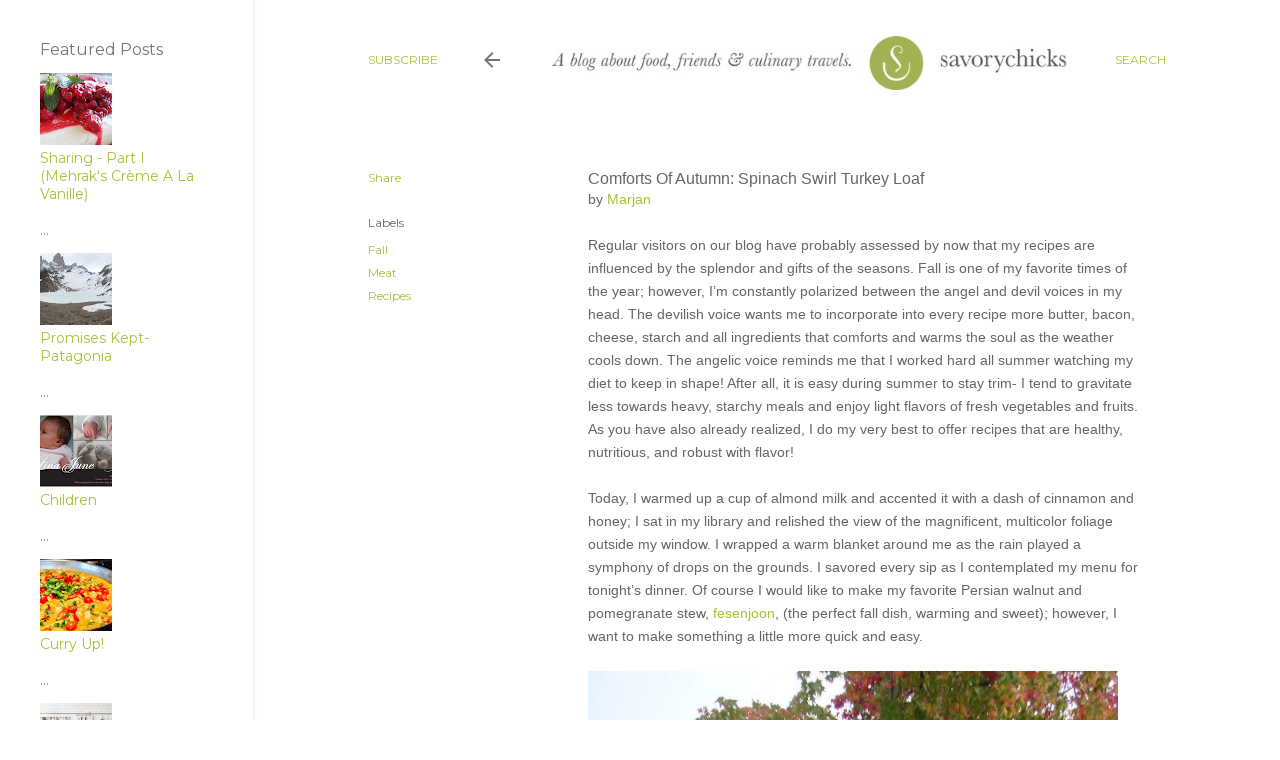

--- FILE ---
content_type: text/html; charset=UTF-8
request_url: https://www.savorychicks.com/2011/11/comforts-of-autumn-spinach-swirl-turkey.html
body_size: 25431
content:
<!DOCTYPE html>
<html dir='ltr' xmlns='http://www.w3.org/1999/xhtml' xmlns:b='http://www.google.com/2005/gml/b' xmlns:data='http://www.google.com/2005/gml/data' xmlns:expr='http://www.google.com/2005/gml/expr'>
<head>
<!-- Google tag (gtag.js) -->
<script async='async' src='https://www.googletagmanager.com/gtag/js?id=G-C3CSLXMECZ'></script>
<script>
  window.dataLayer = window.dataLayer || [];
  function gtag(){dataLayer.push(arguments);}
  gtag('js', new Date());

  gtag('config', 'G-C3CSLXMECZ');
</script>
<script async='async' crossorigin='anonymous' src='https://pagead2.googlesyndication.com/pagead/js/adsbygoogle.js?client=ca-pub-6743556406936232'></script>
<meta content='width=device-width, initial-scale=1' name='viewport'/>
<title>Comforts of Autumn: Spinach Swirl Turkey Loaf</title>
<meta content='text/html; charset=UTF-8' http-equiv='Content-Type'/>
<!-- Chrome, Firefox OS and Opera -->
<meta content='#ffffff' name='theme-color'/>
<!-- Windows Phone -->
<meta content='#ffffff' name='msapplication-navbutton-color'/>
<meta content='blogger' name='generator'/>
<link href='https://www.savorychicks.com/favicon.ico' rel='icon' type='image/x-icon'/>
<link href='https://www.savorychicks.com/2011/11/comforts-of-autumn-spinach-swirl-turkey.html' rel='canonical'/>
<link rel="alternate" type="application/atom+xml" title="Savorychicks - Atom" href="https://www.savorychicks.com/feeds/posts/default" />
<link rel="alternate" type="application/rss+xml" title="Savorychicks - RSS" href="https://www.savorychicks.com/feeds/posts/default?alt=rss" />
<link rel="service.post" type="application/atom+xml" title="Savorychicks - Atom" href="https://www.blogger.com/feeds/523468932348345902/posts/default" />

<link rel="alternate" type="application/atom+xml" title="Savorychicks - Atom" href="https://www.savorychicks.com/feeds/6303109875387289666/comments/default" />
<!--Can't find substitution for tag [blog.ieCssRetrofitLinks]-->
<link href='https://blogger.googleusercontent.com/img/b/R29vZ2xl/AVvXsEhCovyH99AovT07qcnMQ3GUg0Nk2zNqQOdA_F2_KcunCFWmM17DJ_Ppd80pm1HN_jduOwC_hAk4LfsfpoS3Z9ZWK5pPEkI5bpu89K01qDoOEGdc2HoEWDeW55RNfm4I5PM42DCtKBNx_e8/s800/fall.jpg' rel='image_src'/>
<meta content='https://www.savorychicks.com/2011/11/comforts-of-autumn-spinach-swirl-turkey.html' property='og:url'/>
<meta content='Comforts of Autumn: Spinach Swirl Turkey Loaf' property='og:title'/>
<meta content='Four friends who cherish their friendships, love food, and enjoy traveling, share their recipes and restaurant experiences from around the world.' property='og:description'/>
<meta content='https://blogger.googleusercontent.com/img/b/R29vZ2xl/AVvXsEhCovyH99AovT07qcnMQ3GUg0Nk2zNqQOdA_F2_KcunCFWmM17DJ_Ppd80pm1HN_jduOwC_hAk4LfsfpoS3Z9ZWK5pPEkI5bpu89K01qDoOEGdc2HoEWDeW55RNfm4I5PM42DCtKBNx_e8/w1200-h630-p-k-no-nu/fall.jpg' property='og:image'/>
<style type='text/css'>@font-face{font-family:'EB Garamond';font-style:normal;font-weight:400;font-display:swap;src:url(//fonts.gstatic.com/s/ebgaramond/v32/SlGDmQSNjdsmc35JDF1K5E55YMjF_7DPuGi-6_RkCY9_WamXgHlIbvw.woff2)format('woff2');unicode-range:U+0460-052F,U+1C80-1C8A,U+20B4,U+2DE0-2DFF,U+A640-A69F,U+FE2E-FE2F;}@font-face{font-family:'EB Garamond';font-style:normal;font-weight:400;font-display:swap;src:url(//fonts.gstatic.com/s/ebgaramond/v32/SlGDmQSNjdsmc35JDF1K5E55YMjF_7DPuGi-6_RkAI9_WamXgHlIbvw.woff2)format('woff2');unicode-range:U+0301,U+0400-045F,U+0490-0491,U+04B0-04B1,U+2116;}@font-face{font-family:'EB Garamond';font-style:normal;font-weight:400;font-display:swap;src:url(//fonts.gstatic.com/s/ebgaramond/v32/SlGDmQSNjdsmc35JDF1K5E55YMjF_7DPuGi-6_RkCI9_WamXgHlIbvw.woff2)format('woff2');unicode-range:U+1F00-1FFF;}@font-face{font-family:'EB Garamond';font-style:normal;font-weight:400;font-display:swap;src:url(//fonts.gstatic.com/s/ebgaramond/v32/SlGDmQSNjdsmc35JDF1K5E55YMjF_7DPuGi-6_RkB49_WamXgHlIbvw.woff2)format('woff2');unicode-range:U+0370-0377,U+037A-037F,U+0384-038A,U+038C,U+038E-03A1,U+03A3-03FF;}@font-face{font-family:'EB Garamond';font-style:normal;font-weight:400;font-display:swap;src:url(//fonts.gstatic.com/s/ebgaramond/v32/SlGDmQSNjdsmc35JDF1K5E55YMjF_7DPuGi-6_RkC49_WamXgHlIbvw.woff2)format('woff2');unicode-range:U+0102-0103,U+0110-0111,U+0128-0129,U+0168-0169,U+01A0-01A1,U+01AF-01B0,U+0300-0301,U+0303-0304,U+0308-0309,U+0323,U+0329,U+1EA0-1EF9,U+20AB;}@font-face{font-family:'EB Garamond';font-style:normal;font-weight:400;font-display:swap;src:url(//fonts.gstatic.com/s/ebgaramond/v32/SlGDmQSNjdsmc35JDF1K5E55YMjF_7DPuGi-6_RkCo9_WamXgHlIbvw.woff2)format('woff2');unicode-range:U+0100-02BA,U+02BD-02C5,U+02C7-02CC,U+02CE-02D7,U+02DD-02FF,U+0304,U+0308,U+0329,U+1D00-1DBF,U+1E00-1E9F,U+1EF2-1EFF,U+2020,U+20A0-20AB,U+20AD-20C0,U+2113,U+2C60-2C7F,U+A720-A7FF;}@font-face{font-family:'EB Garamond';font-style:normal;font-weight:400;font-display:swap;src:url(//fonts.gstatic.com/s/ebgaramond/v32/SlGDmQSNjdsmc35JDF1K5E55YMjF_7DPuGi-6_RkBI9_WamXgHlI.woff2)format('woff2');unicode-range:U+0000-00FF,U+0131,U+0152-0153,U+02BB-02BC,U+02C6,U+02DA,U+02DC,U+0304,U+0308,U+0329,U+2000-206F,U+20AC,U+2122,U+2191,U+2193,U+2212,U+2215,U+FEFF,U+FFFD;}@font-face{font-family:'Lato';font-style:normal;font-weight:300;font-display:swap;src:url(//fonts.gstatic.com/s/lato/v25/S6u9w4BMUTPHh7USSwaPGQ3q5d0N7w.woff2)format('woff2');unicode-range:U+0100-02BA,U+02BD-02C5,U+02C7-02CC,U+02CE-02D7,U+02DD-02FF,U+0304,U+0308,U+0329,U+1D00-1DBF,U+1E00-1E9F,U+1EF2-1EFF,U+2020,U+20A0-20AB,U+20AD-20C0,U+2113,U+2C60-2C7F,U+A720-A7FF;}@font-face{font-family:'Lato';font-style:normal;font-weight:300;font-display:swap;src:url(//fonts.gstatic.com/s/lato/v25/S6u9w4BMUTPHh7USSwiPGQ3q5d0.woff2)format('woff2');unicode-range:U+0000-00FF,U+0131,U+0152-0153,U+02BB-02BC,U+02C6,U+02DA,U+02DC,U+0304,U+0308,U+0329,U+2000-206F,U+20AC,U+2122,U+2191,U+2193,U+2212,U+2215,U+FEFF,U+FFFD;}@font-face{font-family:'Lato';font-style:normal;font-weight:400;font-display:swap;src:url(//fonts.gstatic.com/s/lato/v25/S6uyw4BMUTPHjxAwXiWtFCfQ7A.woff2)format('woff2');unicode-range:U+0100-02BA,U+02BD-02C5,U+02C7-02CC,U+02CE-02D7,U+02DD-02FF,U+0304,U+0308,U+0329,U+1D00-1DBF,U+1E00-1E9F,U+1EF2-1EFF,U+2020,U+20A0-20AB,U+20AD-20C0,U+2113,U+2C60-2C7F,U+A720-A7FF;}@font-face{font-family:'Lato';font-style:normal;font-weight:400;font-display:swap;src:url(//fonts.gstatic.com/s/lato/v25/S6uyw4BMUTPHjx4wXiWtFCc.woff2)format('woff2');unicode-range:U+0000-00FF,U+0131,U+0152-0153,U+02BB-02BC,U+02C6,U+02DA,U+02DC,U+0304,U+0308,U+0329,U+2000-206F,U+20AC,U+2122,U+2191,U+2193,U+2212,U+2215,U+FEFF,U+FFFD;}@font-face{font-family:'Lato';font-style:normal;font-weight:700;font-display:swap;src:url(//fonts.gstatic.com/s/lato/v25/S6u9w4BMUTPHh6UVSwaPGQ3q5d0N7w.woff2)format('woff2');unicode-range:U+0100-02BA,U+02BD-02C5,U+02C7-02CC,U+02CE-02D7,U+02DD-02FF,U+0304,U+0308,U+0329,U+1D00-1DBF,U+1E00-1E9F,U+1EF2-1EFF,U+2020,U+20A0-20AB,U+20AD-20C0,U+2113,U+2C60-2C7F,U+A720-A7FF;}@font-face{font-family:'Lato';font-style:normal;font-weight:700;font-display:swap;src:url(//fonts.gstatic.com/s/lato/v25/S6u9w4BMUTPHh6UVSwiPGQ3q5d0.woff2)format('woff2');unicode-range:U+0000-00FF,U+0131,U+0152-0153,U+02BB-02BC,U+02C6,U+02DA,U+02DC,U+0304,U+0308,U+0329,U+2000-206F,U+20AC,U+2122,U+2191,U+2193,U+2212,U+2215,U+FEFF,U+FFFD;}@font-face{font-family:'Lora';font-style:normal;font-weight:400;font-display:swap;src:url(//fonts.gstatic.com/s/lora/v37/0QI6MX1D_JOuGQbT0gvTJPa787weuxJMkq18ndeYxZ2JTg.woff2)format('woff2');unicode-range:U+0460-052F,U+1C80-1C8A,U+20B4,U+2DE0-2DFF,U+A640-A69F,U+FE2E-FE2F;}@font-face{font-family:'Lora';font-style:normal;font-weight:400;font-display:swap;src:url(//fonts.gstatic.com/s/lora/v37/0QI6MX1D_JOuGQbT0gvTJPa787weuxJFkq18ndeYxZ2JTg.woff2)format('woff2');unicode-range:U+0301,U+0400-045F,U+0490-0491,U+04B0-04B1,U+2116;}@font-face{font-family:'Lora';font-style:normal;font-weight:400;font-display:swap;src:url(//fonts.gstatic.com/s/lora/v37/0QI6MX1D_JOuGQbT0gvTJPa787weuxI9kq18ndeYxZ2JTg.woff2)format('woff2');unicode-range:U+0302-0303,U+0305,U+0307-0308,U+0310,U+0312,U+0315,U+031A,U+0326-0327,U+032C,U+032F-0330,U+0332-0333,U+0338,U+033A,U+0346,U+034D,U+0391-03A1,U+03A3-03A9,U+03B1-03C9,U+03D1,U+03D5-03D6,U+03F0-03F1,U+03F4-03F5,U+2016-2017,U+2034-2038,U+203C,U+2040,U+2043,U+2047,U+2050,U+2057,U+205F,U+2070-2071,U+2074-208E,U+2090-209C,U+20D0-20DC,U+20E1,U+20E5-20EF,U+2100-2112,U+2114-2115,U+2117-2121,U+2123-214F,U+2190,U+2192,U+2194-21AE,U+21B0-21E5,U+21F1-21F2,U+21F4-2211,U+2213-2214,U+2216-22FF,U+2308-230B,U+2310,U+2319,U+231C-2321,U+2336-237A,U+237C,U+2395,U+239B-23B7,U+23D0,U+23DC-23E1,U+2474-2475,U+25AF,U+25B3,U+25B7,U+25BD,U+25C1,U+25CA,U+25CC,U+25FB,U+266D-266F,U+27C0-27FF,U+2900-2AFF,U+2B0E-2B11,U+2B30-2B4C,U+2BFE,U+3030,U+FF5B,U+FF5D,U+1D400-1D7FF,U+1EE00-1EEFF;}@font-face{font-family:'Lora';font-style:normal;font-weight:400;font-display:swap;src:url(//fonts.gstatic.com/s/lora/v37/0QI6MX1D_JOuGQbT0gvTJPa787weuxIvkq18ndeYxZ2JTg.woff2)format('woff2');unicode-range:U+0001-000C,U+000E-001F,U+007F-009F,U+20DD-20E0,U+20E2-20E4,U+2150-218F,U+2190,U+2192,U+2194-2199,U+21AF,U+21E6-21F0,U+21F3,U+2218-2219,U+2299,U+22C4-22C6,U+2300-243F,U+2440-244A,U+2460-24FF,U+25A0-27BF,U+2800-28FF,U+2921-2922,U+2981,U+29BF,U+29EB,U+2B00-2BFF,U+4DC0-4DFF,U+FFF9-FFFB,U+10140-1018E,U+10190-1019C,U+101A0,U+101D0-101FD,U+102E0-102FB,U+10E60-10E7E,U+1D2C0-1D2D3,U+1D2E0-1D37F,U+1F000-1F0FF,U+1F100-1F1AD,U+1F1E6-1F1FF,U+1F30D-1F30F,U+1F315,U+1F31C,U+1F31E,U+1F320-1F32C,U+1F336,U+1F378,U+1F37D,U+1F382,U+1F393-1F39F,U+1F3A7-1F3A8,U+1F3AC-1F3AF,U+1F3C2,U+1F3C4-1F3C6,U+1F3CA-1F3CE,U+1F3D4-1F3E0,U+1F3ED,U+1F3F1-1F3F3,U+1F3F5-1F3F7,U+1F408,U+1F415,U+1F41F,U+1F426,U+1F43F,U+1F441-1F442,U+1F444,U+1F446-1F449,U+1F44C-1F44E,U+1F453,U+1F46A,U+1F47D,U+1F4A3,U+1F4B0,U+1F4B3,U+1F4B9,U+1F4BB,U+1F4BF,U+1F4C8-1F4CB,U+1F4D6,U+1F4DA,U+1F4DF,U+1F4E3-1F4E6,U+1F4EA-1F4ED,U+1F4F7,U+1F4F9-1F4FB,U+1F4FD-1F4FE,U+1F503,U+1F507-1F50B,U+1F50D,U+1F512-1F513,U+1F53E-1F54A,U+1F54F-1F5FA,U+1F610,U+1F650-1F67F,U+1F687,U+1F68D,U+1F691,U+1F694,U+1F698,U+1F6AD,U+1F6B2,U+1F6B9-1F6BA,U+1F6BC,U+1F6C6-1F6CF,U+1F6D3-1F6D7,U+1F6E0-1F6EA,U+1F6F0-1F6F3,U+1F6F7-1F6FC,U+1F700-1F7FF,U+1F800-1F80B,U+1F810-1F847,U+1F850-1F859,U+1F860-1F887,U+1F890-1F8AD,U+1F8B0-1F8BB,U+1F8C0-1F8C1,U+1F900-1F90B,U+1F93B,U+1F946,U+1F984,U+1F996,U+1F9E9,U+1FA00-1FA6F,U+1FA70-1FA7C,U+1FA80-1FA89,U+1FA8F-1FAC6,U+1FACE-1FADC,U+1FADF-1FAE9,U+1FAF0-1FAF8,U+1FB00-1FBFF;}@font-face{font-family:'Lora';font-style:normal;font-weight:400;font-display:swap;src:url(//fonts.gstatic.com/s/lora/v37/0QI6MX1D_JOuGQbT0gvTJPa787weuxJOkq18ndeYxZ2JTg.woff2)format('woff2');unicode-range:U+0102-0103,U+0110-0111,U+0128-0129,U+0168-0169,U+01A0-01A1,U+01AF-01B0,U+0300-0301,U+0303-0304,U+0308-0309,U+0323,U+0329,U+1EA0-1EF9,U+20AB;}@font-face{font-family:'Lora';font-style:normal;font-weight:400;font-display:swap;src:url(//fonts.gstatic.com/s/lora/v37/0QI6MX1D_JOuGQbT0gvTJPa787weuxJPkq18ndeYxZ2JTg.woff2)format('woff2');unicode-range:U+0100-02BA,U+02BD-02C5,U+02C7-02CC,U+02CE-02D7,U+02DD-02FF,U+0304,U+0308,U+0329,U+1D00-1DBF,U+1E00-1E9F,U+1EF2-1EFF,U+2020,U+20A0-20AB,U+20AD-20C0,U+2113,U+2C60-2C7F,U+A720-A7FF;}@font-face{font-family:'Lora';font-style:normal;font-weight:400;font-display:swap;src:url(//fonts.gstatic.com/s/lora/v37/0QI6MX1D_JOuGQbT0gvTJPa787weuxJBkq18ndeYxZ0.woff2)format('woff2');unicode-range:U+0000-00FF,U+0131,U+0152-0153,U+02BB-02BC,U+02C6,U+02DA,U+02DC,U+0304,U+0308,U+0329,U+2000-206F,U+20AC,U+2122,U+2191,U+2193,U+2212,U+2215,U+FEFF,U+FFFD;}@font-face{font-family:'Montserrat';font-style:normal;font-weight:400;font-display:swap;src:url(//fonts.gstatic.com/s/montserrat/v31/JTUSjIg1_i6t8kCHKm459WRhyyTh89ZNpQ.woff2)format('woff2');unicode-range:U+0460-052F,U+1C80-1C8A,U+20B4,U+2DE0-2DFF,U+A640-A69F,U+FE2E-FE2F;}@font-face{font-family:'Montserrat';font-style:normal;font-weight:400;font-display:swap;src:url(//fonts.gstatic.com/s/montserrat/v31/JTUSjIg1_i6t8kCHKm459W1hyyTh89ZNpQ.woff2)format('woff2');unicode-range:U+0301,U+0400-045F,U+0490-0491,U+04B0-04B1,U+2116;}@font-face{font-family:'Montserrat';font-style:normal;font-weight:400;font-display:swap;src:url(//fonts.gstatic.com/s/montserrat/v31/JTUSjIg1_i6t8kCHKm459WZhyyTh89ZNpQ.woff2)format('woff2');unicode-range:U+0102-0103,U+0110-0111,U+0128-0129,U+0168-0169,U+01A0-01A1,U+01AF-01B0,U+0300-0301,U+0303-0304,U+0308-0309,U+0323,U+0329,U+1EA0-1EF9,U+20AB;}@font-face{font-family:'Montserrat';font-style:normal;font-weight:400;font-display:swap;src:url(//fonts.gstatic.com/s/montserrat/v31/JTUSjIg1_i6t8kCHKm459WdhyyTh89ZNpQ.woff2)format('woff2');unicode-range:U+0100-02BA,U+02BD-02C5,U+02C7-02CC,U+02CE-02D7,U+02DD-02FF,U+0304,U+0308,U+0329,U+1D00-1DBF,U+1E00-1E9F,U+1EF2-1EFF,U+2020,U+20A0-20AB,U+20AD-20C0,U+2113,U+2C60-2C7F,U+A720-A7FF;}@font-face{font-family:'Montserrat';font-style:normal;font-weight:400;font-display:swap;src:url(//fonts.gstatic.com/s/montserrat/v31/JTUSjIg1_i6t8kCHKm459WlhyyTh89Y.woff2)format('woff2');unicode-range:U+0000-00FF,U+0131,U+0152-0153,U+02BB-02BC,U+02C6,U+02DA,U+02DC,U+0304,U+0308,U+0329,U+2000-206F,U+20AC,U+2122,U+2191,U+2193,U+2212,U+2215,U+FEFF,U+FFFD;}@font-face{font-family:'Montserrat';font-style:normal;font-weight:700;font-display:swap;src:url(//fonts.gstatic.com/s/montserrat/v31/JTUSjIg1_i6t8kCHKm459WRhyyTh89ZNpQ.woff2)format('woff2');unicode-range:U+0460-052F,U+1C80-1C8A,U+20B4,U+2DE0-2DFF,U+A640-A69F,U+FE2E-FE2F;}@font-face{font-family:'Montserrat';font-style:normal;font-weight:700;font-display:swap;src:url(//fonts.gstatic.com/s/montserrat/v31/JTUSjIg1_i6t8kCHKm459W1hyyTh89ZNpQ.woff2)format('woff2');unicode-range:U+0301,U+0400-045F,U+0490-0491,U+04B0-04B1,U+2116;}@font-face{font-family:'Montserrat';font-style:normal;font-weight:700;font-display:swap;src:url(//fonts.gstatic.com/s/montserrat/v31/JTUSjIg1_i6t8kCHKm459WZhyyTh89ZNpQ.woff2)format('woff2');unicode-range:U+0102-0103,U+0110-0111,U+0128-0129,U+0168-0169,U+01A0-01A1,U+01AF-01B0,U+0300-0301,U+0303-0304,U+0308-0309,U+0323,U+0329,U+1EA0-1EF9,U+20AB;}@font-face{font-family:'Montserrat';font-style:normal;font-weight:700;font-display:swap;src:url(//fonts.gstatic.com/s/montserrat/v31/JTUSjIg1_i6t8kCHKm459WdhyyTh89ZNpQ.woff2)format('woff2');unicode-range:U+0100-02BA,U+02BD-02C5,U+02C7-02CC,U+02CE-02D7,U+02DD-02FF,U+0304,U+0308,U+0329,U+1D00-1DBF,U+1E00-1E9F,U+1EF2-1EFF,U+2020,U+20A0-20AB,U+20AD-20C0,U+2113,U+2C60-2C7F,U+A720-A7FF;}@font-face{font-family:'Montserrat';font-style:normal;font-weight:700;font-display:swap;src:url(//fonts.gstatic.com/s/montserrat/v31/JTUSjIg1_i6t8kCHKm459WlhyyTh89Y.woff2)format('woff2');unicode-range:U+0000-00FF,U+0131,U+0152-0153,U+02BB-02BC,U+02C6,U+02DA,U+02DC,U+0304,U+0308,U+0329,U+2000-206F,U+20AC,U+2122,U+2191,U+2193,U+2212,U+2215,U+FEFF,U+FFFD;}</style>
<style id='page-skin-1' type='text/css'><!--
/*! normalize.css v3.0.1 | MIT License | git.io/normalize */html{font-family:sans-serif;-ms-text-size-adjust:100%;-webkit-text-size-adjust:100%}body{margin:0}article,aside,details,figcaption,figure,footer,header,hgroup,main,nav,section,summary{display:block}audio,canvas,progress,video{display:inline-block;vertical-align:baseline}audio:not([controls]){display:none;height:0}[hidden],template{display:none}a{background:transparent}a:active,a:hover{outline:0}abbr[title]{border-bottom:1px dotted}b,strong{font-weight:bold}dfn{font-style:italic}h1{font-size:2em;margin:.67em 0}mark{background:#ff0;color:#000}small{font-size:80%}sub,sup{font-size:75%;line-height:0;position:relative;vertical-align:baseline}sup{top:-0.5em}sub{bottom:-0.25em}img{border:0}svg:not(:root){overflow:hidden}figure{margin:1em 40px}hr{-moz-box-sizing:content-box;box-sizing:content-box;height:0}pre{overflow:auto}code,kbd,pre,samp{font-family:monospace,monospace;font-size:1em}button,input,optgroup,select,textarea{color:inherit;font:inherit;margin:0}button{overflow:visible}button,select{text-transform:none}button,html input[type="button"],input[type="reset"],input[type="submit"]{-webkit-appearance:button;cursor:pointer}button[disabled],html input[disabled]{cursor:default}button::-moz-focus-inner,input::-moz-focus-inner{border:0;padding:0}input{line-height:normal}input[type="checkbox"],input[type="radio"]{box-sizing:border-box;padding:0}input[type="number"]::-webkit-inner-spin-button,input[type="number"]::-webkit-outer-spin-button{height:auto}input[type="search"]{-webkit-appearance:textfield;-moz-box-sizing:content-box;-webkit-box-sizing:content-box;box-sizing:content-box}input[type="search"]::-webkit-search-cancel-button,input[type="search"]::-webkit-search-decoration{-webkit-appearance:none}fieldset{border:1px solid #c0c0c0;margin:0 2px;padding:.35em .625em .75em}legend{border:0;padding:0}textarea{overflow:auto}optgroup{font-weight:bold}table{border-collapse:collapse;border-spacing:0}td,th{padding:0}
/*!************************************************
* Blogger Template Style
* Name: Soho
**************************************************/
body {
overflow-wrap: break-word;
word-break: break-word;
word-wrap: break-word;
}
.hidden {
display: none;
}
.invisible {
visibility: hidden;
}
.container::after,
.float-container::after {
clear: both;
content: '';
display: table;
}
.clearboth {
clear: both;
}
.dim-overlay {
background-color: rgba(0, 0, 0, 0.54);
height: 100vh;
left: 0;
position: fixed;
top: 0;
width: 100%;
}
#sharing-dim-overlay {
background-color: transparent;
}
.loading-spinner-large {
-webkit-animation: mspin-rotate 1568.63ms infinite linear;
animation: mspin-rotate 1568.63ms infinite linear;
height: 48px;
overflow: hidden;
position: absolute;
width: 48px;
z-index: 200;
}
.loading-spinner-large > div {
-webkit-animation: mspin-revrot 5332ms infinite steps(4);
animation: mspin-revrot 5332ms infinite steps(4);
}
.loading-spinner-large > div > div {
-webkit-animation: mspin-singlecolor-large-film 1333ms infinite steps(81);
animation: mspin-singlecolor-large-film 1333ms infinite steps(81);
background-size: 100%;
height: 48px;
width: 3888px;
}
.mspin-black-large > div > div,
.mspin-grey_54-large > div > div {
background-image: url(https://www.blogblog.com/indie/mspin_black_large.svg);
}
.mspin-white-large > div > div {
background-image: url(https://www.blogblog.com/indie/mspin_white_large.svg);
}
.mspin-grey_54-large {
opacity: .54;
}
@-webkit-keyframes mspin-singlecolor-large-film {
from {
-webkit-transform: translateX(0);
transform: translateX(0);
}
to {
-webkit-transform: translateX(-3888px);
transform: translateX(-3888px);
}
}
@keyframes mspin-singlecolor-large-film {
from {
-webkit-transform: translateX(0);
transform: translateX(0);
}
to {
-webkit-transform: translateX(-3888px);
transform: translateX(-3888px);
}
}
@-webkit-keyframes mspin-rotate {
from {
-webkit-transform: rotate(0deg);
transform: rotate(0deg);
}
to {
-webkit-transform: rotate(360deg);
transform: rotate(360deg);
}
}
@keyframes mspin-rotate {
from {
-webkit-transform: rotate(0deg);
transform: rotate(0deg);
}
to {
-webkit-transform: rotate(360deg);
transform: rotate(360deg);
}
}
@-webkit-keyframes mspin-revrot {
from {
-webkit-transform: rotate(0deg);
transform: rotate(0deg);
}
to {
-webkit-transform: rotate(-360deg);
transform: rotate(-360deg);
}
}
@keyframes mspin-revrot {
from {
-webkit-transform: rotate(0deg);
transform: rotate(0deg);
}
to {
-webkit-transform: rotate(-360deg);
transform: rotate(-360deg);
}
}
input::-ms-clear {
display: none;
}
.blogger-logo,
.svg-icon-24.blogger-logo {
fill: #ff9800;
opacity: 1.0;
}
.skip-navigation {
background-color: #fff;
box-sizing: border-box;
color: #000;
display: block;
height: 0;
left: 0;
line-height: 50px;
overflow: hidden;
padding-top: 0;
position: fixed;
text-align: center;
top: 0;
-webkit-transition: box-shadow 0.3s, height 0.3s, padding-top 0.3s;
transition: box-shadow 0.3s, height 0.3s, padding-top 0.3s;
width: 100%;
z-index: 900;
}
.skip-navigation:focus {
box-shadow: 0 4px 5px 0 rgba(0, 0, 0, 0.14), 0 1px 10px 0 rgba(0, 0, 0, 0.12), 0 2px 4px -1px rgba(0, 0, 0, 0.2);
height: 50px;
}
#main {
outline: none;
}
.main-heading {
position: absolute;
clip: rect(1px, 1px, 1px, 1px);
padding: 0;
border: 0;
height: 1px;
width: 1px;
overflow: hidden;
}
.widget.Attribution {
margin-top: 1em;
text-align: center;
}
.widget.Attribution .blogger img,
.widget.Attribution .blogger svg {
vertical-align: bottom;
}
.widget.Attribution .blogger img {
margin-right: 0.5em;
}
.widget.Attribution div {
line-height: 24px;
margin-top: 0.5em;
}
.widget.Attribution .image-attribution,
.widget.Attribution .copyright {
font-size: 0.7em;
margin-top: 1.5em;
}
.item-control {
display: none;
}
.BLOG_mobile_video_class {
display: none;
}
.bg-photo {
background-attachment: scroll !important;
}
body .CSS_LIGHTBOX {
z-index: 900;
}
.extendable .show-more,
.extendable .show-less {
border-color: #aebe37;
color: #aebe37;
margin-top: 8px;
}
.extendable .show-more.hidden,
.extendable .show-less.hidden {
display: none;
}
.inline-ad {
display: none;
max-width: 100%;
overflow: hidden;
}
.adsbygoogle {
display: block;
}
#cookieChoiceInfo {
bottom: 0;
top: auto;
}
iframe.b-hbp-video {
border: 0;
}
.post-body img {
max-width: 100%;
}
.post-body iframe {
max-width: 100%;
}
.post-body a[imageanchor="1"] {
display: inline-block;
}
.byline {
margin-right: 1em;
}
.byline:last-child {
margin-right: 0;
}
.paging-control-container {
margin-bottom: 16px;
}
.paging-control-container .paging-control {
display: inline-block;
}
.paging-control-container .paging-control,
.paging-control-container .comment-range-text::after {
color: #aebe37;
}
.paging-control-container .paging-control,
.paging-control-container .comment-range-text {
margin-right: 8px;
}
.paging-control-container .paging-control::after,
.paging-control-container .comment-range-text::after {
content: '\00B7';
cursor: default;
padding-left: 8px;
pointer-events: none;
}
.paging-control-container .paging-control:last-child::after,
.paging-control-container .comment-range-text:last-child::after {
content: none;
}
.byline.reactions iframe {
height: 20px;
}
.b-notification {
color: #000;
background-color: #fff;
border-bottom: solid 1px #000;
box-sizing: border-box;
padding: 16px 32px;
text-align: center;
}
.b-notification.visible {
-webkit-transition: margin-top 0.3s cubic-bezier(0.4, 0, 0.2, 1);
transition: margin-top 0.3s cubic-bezier(0.4, 0, 0.2, 1);
}
.b-notification.invisible {
position: absolute;
}
.b-notification-close {
position: absolute;
right: 8px;
top: 8px;
}
.no-posts-message {
line-height: 40px;
text-align: center;
}
@media screen and (max-width: 1038px) {
body.item-view .post-body a[imageanchor="1"][style*="float: left;"],
body.item-view .post-body a[imageanchor="1"][style*="float: right;"] {
float: none !important;
clear: none !important;
}
body.item-view .post-body a[imageanchor="1"] img {
display: block;
height: auto;
margin: 0 auto;
}
body.item-view .post-body > .separator:first-child > a[imageanchor="1"]:first-child {
margin-top: 20px;
}
.post-body a[imageanchor] {
display: block;
}
body.item-view .post-body a[imageanchor="1"] {
margin-left: 0 !important;
margin-right: 0 !important;
}
body.item-view .post-body a[imageanchor="1"] + a[imageanchor="1"] {
margin-top: 16px;
}
}
#comments {
border-top: 1px dashed rgba(0, 0, 0, 0.54);
margin-top: 20px;
padding: 20px;
}
#comments .comment-thread ol {
margin: 0;
padding-left: 0;
}
#comments .comment-thread ol {
padding-left: 0;
}
#comments .comment-thread .comment-replies,
#comments .comment .comment-replybox-single {
margin-left: 60px;
}
#comments .comment-thread .thread-count {
display: none;
}
#comments .comment {
list-style-type: none;
padding: 0 0 30px 0;
position: relative;
}
#comments .comment .comment {
padding-bottom: 8px;
}
.comment .avatar-image-container {
position: absolute;
}
.comment .avatar-image-container img {
border-radius: 50%;
}
.avatar-image-container svg,
.comment .avatar-image-container .avatar-icon {
border-radius: 50%;
border: solid 1px #444444;
box-sizing: border-box;
fill: #444444;
height: 35px;
margin: 0;
padding: 7px;
width: 35px;
}
.comment .comment-block {
margin-top: 10px;
padding-bottom: 0;
}
.comment .comment-block {
margin-left: 60px;
}
#comments .comment-author-header-wrapper {
margin-left: 40px;
}
#comments .comment .thread-expanded .comment-block {
padding-bottom: 20px;
}
#comments .comment .comment-header .user,
#comments .comment .comment-header .user a {
color: #444444;
font-style: normal;
font-weight: bold;
}
#comments .comment .comment-actions {
background: transparent;
border: 0;
box-shadow: none;
color: #aebe37;
cursor: pointer;
font-size: 14px;
font-weight: bold;
outline: none;
text-decoration: none;
text-transform: uppercase;
width: auto;
bottom: 0;
margin-bottom: 15px;
position: absolute;
}
#comments .comment .comment-actions > * {
margin-right: 8px;
}
#comments .comment .comment-header .datetime {
bottom: 0;
color: rgba(0, 0, 0, 0.54);
display: inline-block;
font-size: 13px;
font-style: italic;
}
#comments .comment .comment-header .datetime {
margin-left: 8px;
}
#comments .comment .comment-header .datetime a,
#comments .comment .comment-footer .comment-timestamp a {
color: rgba(0, 0, 0, 0.54);
}
.comment .comment-body,
#comments .comment .comment-content {
margin-top: 12px;
word-break: break-word;
}
.comment-body {
margin-bottom: 12px;
}
#comments.embed[data-num-comments="0"] {
border: none;
margin-top: 0;
padding-top: 0;
}
#comments.embed[data-num-comments="0"] #comment-post-message,
#comments.embed[data-num-comments="0"] div.comment-form > p,
#comments.embed[data-num-comments="0"] p.comment-footer {
display: none;
}
#comment-editor-src {
display: none;
}
.comments .comments-content .loadmore.loaded {
max-height: 0;
opacity: 0;
overflow: hidden;
}
.extendable .remaining-items {
height: 0;
overflow: hidden;
-webkit-transition: height 0.3s cubic-bezier(0.4, 0, 0.2, 1);
transition: height 0.3s cubic-bezier(0.4, 0, 0.2, 1);
}
.extendable .remaining-items.expanded {
height: auto;
}
.svg-icon-24,
.svg-icon-24-button {
cursor: pointer;
height: 24px;
width: 24px;
min-width: 24px;
}
.touch-icon {
margin: -12px;
padding: 12px;
}
.touch-icon:focus, .touch-icon:active {
background-color: rgba(153, 153, 153, 0.4);
border-radius: 50%;
}
svg:not(:root).touch-icon {
overflow: visible;
}
html[dir=rtl] .rtl-reversible-icon {
-webkit-transform: scaleX(-1);
-ms-transform: scaleX(-1);
transform: scaleX(-1);
}
.touch-icon-button,
.svg-icon-24-button {
background: transparent;
border: 0;
margin: 0;
outline: none;
padding: 0;
}
.touch-icon-button .touch-icon:focus,
.touch-icon-button .touch-icon:active {
background-color: transparent;
}
.touch-icon-button:focus .touch-icon,
.touch-icon-button:active .touch-icon {
background-color: rgba(153, 153, 153, 0.4);
border-radius: 50%;
}
.Profile .default-avatar-wrapper .avatar-icon {
border-radius: 50%;
border: solid 1px #000000;
box-sizing: border-box;
fill: #000000;
margin: 0;
}
.Profile .individual .default-avatar-wrapper .avatar-icon {
padding: 25px;
}
.Profile .individual .profile-img,
.Profile .individual .avatar-icon {
height: 120px;
width: 120px;
}
.Profile .team .default-avatar-wrapper .avatar-icon {
padding: 8px;
}
.Profile .team .profile-img,
.Profile .team .avatar-icon,
.Profile .team .default-avatar-wrapper {
height: 40px;
width: 40px;
}
.snippet-container {
margin: 0;
position: relative;
overflow: hidden;
}
.snippet-fade {
bottom: 0;
box-sizing: border-box;
position: absolute;
width: 96px;
}
.snippet-fade {
right: 0;
}
.snippet-fade:after {
content: '\2026';
}
.snippet-fade:after {
float: right;
}
.centered-top-container.sticky {
left: 0;
position: fixed;
right: 0;
top: 0;
width: auto;
z-index: 50;
-webkit-transition-property: opacity, -webkit-transform;
transition-property: opacity, -webkit-transform;
transition-property: transform, opacity;
transition-property: transform, opacity, -webkit-transform;
-webkit-transition-duration: 0.2s;
transition-duration: 0.2s;
-webkit-transition-timing-function: cubic-bezier(0.4, 0, 0.2, 1);
transition-timing-function: cubic-bezier(0.4, 0, 0.2, 1);
}
.centered-top-placeholder {
display: none;
}
.collapsed-header .centered-top-placeholder {
display: block;
}
.centered-top-container .Header .replaced h1,
.centered-top-placeholder .Header .replaced h1 {
display: none;
}
.centered-top-container.sticky .Header .replaced h1 {
display: block;
}
.centered-top-container.sticky .Header .header-widget {
background: none;
}
.centered-top-container.sticky .Header .header-image-wrapper {
display: none;
}
.centered-top-container img,
.centered-top-placeholder img {
max-width: 100%;
}
.collapsible {
-webkit-transition: height 0.3s cubic-bezier(0.4, 0, 0.2, 1);
transition: height 0.3s cubic-bezier(0.4, 0, 0.2, 1);
}
.collapsible,
.collapsible > summary {
display: block;
overflow: hidden;
}
.collapsible > :not(summary) {
display: none;
}
.collapsible[open] > :not(summary) {
display: block;
}
.collapsible:focus,
.collapsible > summary:focus {
outline: none;
}
.collapsible > summary {
cursor: pointer;
display: block;
padding: 0;
}
.collapsible:focus > summary,
.collapsible > summary:focus {
background-color: transparent;
}
.collapsible > summary::-webkit-details-marker {
display: none;
}
.collapsible-title {
-webkit-box-align: center;
-webkit-align-items: center;
-ms-flex-align: center;
align-items: center;
display: -webkit-box;
display: -webkit-flex;
display: -ms-flexbox;
display: flex;
}
.collapsible-title .title {
-webkit-box-flex: 1;
-webkit-flex: 1 1 auto;
-ms-flex: 1 1 auto;
flex: 1 1 auto;
-webkit-box-ordinal-group: 1;
-webkit-order: 0;
-ms-flex-order: 0;
order: 0;
overflow: hidden;
text-overflow: ellipsis;
white-space: nowrap;
}
.collapsible-title .chevron-down,
.collapsible[open] .collapsible-title .chevron-up {
display: block;
}
.collapsible-title .chevron-up,
.collapsible[open] .collapsible-title .chevron-down {
display: none;
}
.flat-button {
cursor: pointer;
display: inline-block;
font-weight: bold;
text-transform: uppercase;
border-radius: 2px;
padding: 8px;
margin: -8px;
}
.flat-icon-button {
background: transparent;
border: 0;
margin: 0;
outline: none;
padding: 0;
margin: -12px;
padding: 12px;
cursor: pointer;
box-sizing: content-box;
display: inline-block;
line-height: 0;
}
.flat-icon-button,
.flat-icon-button .splash-wrapper {
border-radius: 50%;
}
.flat-icon-button .splash.animate {
-webkit-animation-duration: 0.3s;
animation-duration: 0.3s;
}
.overflowable-container {
max-height: 28px;
overflow: hidden;
position: relative;
}
.overflow-button {
cursor: pointer;
}
#overflowable-dim-overlay {
background: transparent;
}
.overflow-popup {
box-shadow: 0 2px 2px 0 rgba(0, 0, 0, 0.14), 0 3px 1px -2px rgba(0, 0, 0, 0.2), 0 1px 5px 0 rgba(0, 0, 0, 0.12);
background-color: #ffffff;
left: 0;
max-width: calc(100% - 32px);
position: absolute;
top: 0;
visibility: hidden;
z-index: 101;
}
.overflow-popup ul {
list-style: none;
}
.overflow-popup li,
.overflow-popup .tabs li {
display: block;
height: auto;
}
.overflow-popup .tabs li {
padding-left: 0;
padding-right: 0;
}
.overflow-button.hidden,
.overflow-popup li.hidden,
.overflow-popup .tabs li.hidden {
display: none;
}
.search {
display: -webkit-box;
display: -webkit-flex;
display: -ms-flexbox;
display: flex;
line-height: 24px;
width: 24px;
}
.search.focused {
width: 100%;
}
.search.focused .section {
width: 100%;
}
.search form {
z-index: 101;
}
.search h3 {
display: none;
}
.search form {
display: -webkit-box;
display: -webkit-flex;
display: -ms-flexbox;
display: flex;
-webkit-box-flex: 1;
-webkit-flex: 1 0 0;
-ms-flex: 1 0 0px;
flex: 1 0 0;
border-bottom: solid 1px transparent;
padding-bottom: 8px;
}
.search form > * {
display: none;
}
.search.focused form > * {
display: block;
}
.search .search-input label {
display: none;
}
.centered-top-placeholder.cloned .search form {
z-index: 30;
}
.search.focused form {
border-color: rgba(0, 0, 0, 0.54);
position: relative;
width: auto;
}
.collapsed-header .centered-top-container .search.focused form {
border-bottom-color: transparent;
}
.search-expand {
-webkit-box-flex: 0;
-webkit-flex: 0 0 auto;
-ms-flex: 0 0 auto;
flex: 0 0 auto;
}
.search-expand-text {
display: none;
}
.search-close {
display: inline;
vertical-align: middle;
}
.search-input {
-webkit-box-flex: 1;
-webkit-flex: 1 0 1px;
-ms-flex: 1 0 1px;
flex: 1 0 1px;
}
.search-input input {
background: none;
border: 0;
box-sizing: border-box;
color: rgba(0, 0, 0, 0.54);
display: inline-block;
outline: none;
width: calc(100% - 48px);
}
.search-input input.no-cursor {
color: transparent;
text-shadow: 0 0 0 rgba(0, 0, 0, 0.54);
}
.collapsed-header .centered-top-container .search-action,
.collapsed-header .centered-top-container .search-input input {
color: rgba(0, 0, 0, 0.54);
}
.collapsed-header .centered-top-container .search-input input.no-cursor {
color: transparent;
text-shadow: 0 0 0 rgba(0, 0, 0, 0.54);
}
.search-input input.no-cursor:focus,
.collapsed-header .centered-top-container .search-input input.no-cursor:focus {
outline: none;
}
.search-focused > * {
visibility: hidden;
}
.search-focused .search,
.search-focused .search-icon {
visibility: visible;
}
.search.focused .search-action {
display: block;
}
.search.focused .search-action:disabled {
opacity: .3;
}
.widget.Sharing .sharing-button {
display: none;
}
.widget.Sharing .sharing-buttons li {
padding: 0;
}
.widget.Sharing .sharing-buttons li span {
display: none;
}
.post-share-buttons {
position: relative;
}
.share-buttons .svg-icon-24,
.centered-bottom .share-buttons .svg-icon-24 {
fill: #000000;
}
.sharing-open.touch-icon-button:focus .touch-icon,
.sharing-open.touch-icon-button:active .touch-icon {
background-color: transparent;
}
.share-buttons {
background-color: #ffffff;
border-radius: 2px;
box-shadow: 0 2px 2px 0 rgba(0, 0, 0, 0.14), 0 3px 1px -2px rgba(0, 0, 0, 0.2), 0 1px 5px 0 rgba(0, 0, 0, 0.12);
color: #000000;
list-style: none;
margin: 0;
padding: 8px 0;
position: absolute;
top: -11px;
min-width: 200px;
z-index: 101;
}
.share-buttons.hidden {
display: none;
}
.sharing-button {
background: transparent;
border: 0;
margin: 0;
outline: none;
padding: 0;
cursor: pointer;
}
.share-buttons li {
margin: 0;
height: 48px;
}
.share-buttons li:last-child {
margin-bottom: 0;
}
.share-buttons li .sharing-platform-button {
box-sizing: border-box;
cursor: pointer;
display: block;
height: 100%;
margin-bottom: 0;
padding: 0 16px;
position: relative;
width: 100%;
}
.share-buttons li .sharing-platform-button:focus,
.share-buttons li .sharing-platform-button:hover {
background-color: rgba(128, 128, 128, 0.1);
outline: none;
}
.share-buttons li svg[class^="sharing-"],
.share-buttons li svg[class*=" sharing-"] {
position: absolute;
top: 10px;
}
.share-buttons li span.sharing-platform-button,
.share-buttons li span.sharing-platform-button {
position: relative;
top: 0;
}
.share-buttons li .platform-sharing-text {
display: block;
font-size: 16px;
line-height: 48px;
white-space: nowrap;
}
.share-buttons li .platform-sharing-text {
margin-left: 56px;
}
.sidebar-container {
background-color: #f7f7f7;
max-width: 253px;
overflow-y: auto;
-webkit-transition-property: -webkit-transform;
transition-property: -webkit-transform;
transition-property: transform;
transition-property: transform, -webkit-transform;
-webkit-transition-duration: .3s;
transition-duration: .3s;
-webkit-transition-timing-function: cubic-bezier(0, 0, 0.2, 1);
transition-timing-function: cubic-bezier(0, 0, 0.2, 1);
width: 253px;
z-index: 101;
-webkit-overflow-scrolling: touch;
}
.sidebar-container .navigation {
line-height: 0;
padding: 16px;
}
.sidebar-container .sidebar-back {
cursor: pointer;
}
.sidebar-container .widget {
background: none;
margin: 0 16px;
padding: 16px 0;
}
.sidebar-container .widget .title {
color: rgba(0, 0, 0, 0.54);
margin: 0;
}
.sidebar-container .widget ul {
list-style: none;
margin: 0;
padding: 0;
}
.sidebar-container .widget ul ul {
margin-left: 1em;
}
.sidebar-container .widget li {
font-size: 16px;
line-height: normal;
}
.sidebar-container .widget + .widget {
border-top: 1px dashed #999999;
}
.BlogArchive li {
margin: 16px 0;
}
.BlogArchive li:last-child {
margin-bottom: 0;
}
.Label li a {
display: inline-block;
}
.Label .label-count,
.BlogArchive .post-count {
float: right;
margin-left: .25em;
}
.Label .label-count::before,
.BlogArchive .post-count::before {
content: '(';
}
.Label .label-count::after,
.BlogArchive .post-count::after {
content: ')';
}
.widget.Translate .skiptranslate > div {
display: block !important;
}
.widget.Profile .profile-link {
background-image: none !important;
display: -webkit-box;
display: -webkit-flex;
display: -ms-flexbox;
display: flex;
}
.widget.Profile .team-member .profile-img,
.widget.Profile .team-member .default-avatar-wrapper {
-webkit-box-flex: 0;
-webkit-flex: 0 0 auto;
-ms-flex: 0 0 auto;
flex: 0 0 auto;
margin-right: 1em;
}
.widget.Profile .individual .profile-link {
-webkit-box-orient: vertical;
-webkit-box-direction: normal;
-webkit-flex-direction: column;
-ms-flex-direction: column;
flex-direction: column;
}
.widget.Profile .team .profile-link .profile-name {
-webkit-align-self: center;
-ms-flex-item-align: center;
-ms-grid-row-align: center;
align-self: center;
display: block;
-webkit-box-flex: 1;
-webkit-flex: 1 1 auto;
-ms-flex: 1 1 auto;
flex: 1 1 auto;
}
.dim-overlay {
background-color: rgba(0, 0, 0, 0.54);
z-index: 100;
}
body.sidebar-visible {
overflow-y: hidden;
}
@media screen and (max-width: 1208px) {
.sidebar-container {
bottom: 0;
position: fixed;
top: 0;
left: 0;
right: auto;
}
.sidebar-container.sidebar-invisible {
-webkit-transition-timing-function: cubic-bezier(0.4, 0, 0.6, 1);
transition-timing-function: cubic-bezier(0.4, 0, 0.6, 1);
}
html[dir=ltr] .sidebar-container.sidebar-invisible {
-webkit-transform: translateX(-253px);
-ms-transform: translateX(-253px);
transform: translateX(-253px);
}
html[dir=rtl] .sidebar-container.sidebar-invisible {
-webkit-transform: translateX(253px);
-ms-transform: translateX(253px);
transform: translateX(253px);
}
}
@media screen and (min-width: 1209px) {
.sidebar-container {
position: absolute;
top: 0;
left: 0;
right: auto;
}
.sidebar-container .navigation {
display: none;
}
}
.dialog {
box-shadow: 0 2px 2px 0 rgba(0, 0, 0, 0.14), 0 3px 1px -2px rgba(0, 0, 0, 0.2), 0 1px 5px 0 rgba(0, 0, 0, 0.12);
background: #ffffff;
box-sizing: border-box;
padding: 30px;
position: fixed;
text-align: center;
width: calc(100% - 24px);
z-index: 101;
}
.dialog input[type=text],
.dialog input[type=email] {
background-color: transparent;
border: 0;
border-bottom: solid 1px rgba(0,0,0,0.12);
color: #000000;
display: block;
font-family: EB Garamond, serif;
font-size: 16px;
line-height: 24px;
margin: auto;
padding-bottom: 7px;
outline: none;
text-align: center;
width: 100%;
}
.dialog input[type=text]::-webkit-input-placeholder,
.dialog input[type=email]::-webkit-input-placeholder {
color: #000000;
}
.dialog input[type=text]::-moz-placeholder,
.dialog input[type=email]::-moz-placeholder {
color: #000000;
}
.dialog input[type=text]:-ms-input-placeholder,
.dialog input[type=email]:-ms-input-placeholder {
color: #000000;
}
.dialog input[type=text]::placeholder,
.dialog input[type=email]::placeholder {
color: #000000;
}
.dialog input[type=text]:focus,
.dialog input[type=email]:focus {
border-bottom: solid 2px #aebe37;
padding-bottom: 6px;
}
.dialog input.no-cursor {
color: transparent;
text-shadow: 0 0 0 #000000;
}
.dialog input.no-cursor:focus {
outline: none;
}
.dialog input.no-cursor:focus {
outline: none;
}
.dialog input[type=submit] {
font-family: EB Garamond, serif;
}
.subscribe-popup {
max-width: 364px;
}
.subscribe-popup h3 {
color: #000000;
font-size: 1.8em;
margin-top: 0;
}
.subscribe-popup .FollowByEmail h3 {
display: none;
}
.subscribe-popup .FollowByEmail .follow-by-email-submit {
background: transparent;
border: 0;
box-shadow: none;
color: #aebe37;
cursor: pointer;
font-size: 14px;
font-weight: bold;
outline: none;
text-decoration: none;
text-transform: uppercase;
width: auto;
color: #aebe37;
display: inline-block;
margin: 0 auto;
margin-top: 24px;
width: auto;
white-space: normal;
}
.subscribe-popup .FollowByEmail .follow-by-email-submit:disabled {
cursor: default;
opacity: .3;
}
@media (max-width: 800px) {
.blog-name div.widget.Subscribe {
margin-bottom: 16px;
}
body.item-view .blog-name div.widget.Subscribe {
margin: 8px auto 16px auto;
width: 100%;
}
}
body#layout .bg-photo-overlay,
body#layout .bg-photo {
display: none;
}
body#layout .page_body {
padding: 0;
position: relative;
top: 0;
}
body#layout .page {
display: inline-block;
left: inherit;
position: relative;
vertical-align: top;
width: 540px;
}
body#layout .centered {
max-width: 954px;
}
body#layout .navigation {
display: none;
}
body#layout .sidebar-container {
display: inline-block;
width: 40%;
}
body#layout .hamburger-menu,
body#layout .search {
display: none;
}
body {
background-color: #ffffff;
color: #000000;
font: normal normal 20px EB Garamond, serif;
height: 100%;
margin: 0;
min-height: 100vh;
}
h1,
h2,
h3,
h4,
h5,
h6 {
font-weight: normal;
}
a {
color: #aebe37;
text-decoration: none;
}
.dim-overlay {
z-index: 100;
}
body.sidebar-visible .page_body {
overflow-y: scroll;
}
.widget .title {
color: rgba(0, 0, 0, 0.54);
font: normal 400 12px Montserrat, sans-serif;
}
.extendable .show-more,
.extendable .show-less {
color: #aebe37;
font: normal 400 12px Montserrat, sans-serif;
margin: 12px -8px 0 -8px;
text-transform: uppercase;
}
.main .widget,
.footer .widget {
margin: 50px 0;
}
.main .widget .title {
text-transform: uppercase;
}
.inline-ad {
display: block;
margin-top: 50px;
}
.adsbygoogle {
text-align: center;
}
.page_body {
display: -webkit-box;
display: -webkit-flex;
display: -ms-flexbox;
display: flex;
-webkit-box-orient: vertical;
-webkit-box-direction: normal;
-webkit-flex-direction: column;
-ms-flex-direction: column;
flex-direction: column;
min-height: 100vh;
position: relative;
z-index: 20;
}
.page_body > * {
-webkit-box-flex: 0;
-webkit-flex: 0 0 auto;
-ms-flex: 0 0 auto;
flex: 0 0 auto;
}
.page_body > #footer {
margin-top: auto;
}
.centered-bottom,
.centered-top {
margin: 0 32px;
max-width: 100%;
}
.centered-top {
padding-bottom: 12px;
padding-top: 12px;
}
.sticky .centered-top {
padding-bottom: 0;
padding-top: 0;
}
.centered-top-container,
.centered-top-placeholder {
background: #ffffff;
}
.centered-top {
display: -webkit-box;
display: -webkit-flex;
display: -ms-flexbox;
display: flex;
-webkit-flex-wrap: wrap;
-ms-flex-wrap: wrap;
flex-wrap: wrap;
-webkit-box-pack: justify;
-webkit-justify-content: space-between;
-ms-flex-pack: justify;
justify-content: space-between;
position: relative;
}
.sticky .centered-top {
-webkit-flex-wrap: nowrap;
-ms-flex-wrap: nowrap;
flex-wrap: nowrap;
}
.centered-top-container .svg-icon-24,
.centered-top-placeholder .svg-icon-24 {
fill: rgba(0, 0, 0, 0.54);
}
.back-button-container,
.hamburger-menu-container {
-webkit-box-flex: 0;
-webkit-flex: 0 0 auto;
-ms-flex: 0 0 auto;
flex: 0 0 auto;
height: 48px;
-webkit-box-ordinal-group: 2;
-webkit-order: 1;
-ms-flex-order: 1;
order: 1;
}
.sticky .back-button-container,
.sticky .hamburger-menu-container {
-webkit-box-ordinal-group: 2;
-webkit-order: 1;
-ms-flex-order: 1;
order: 1;
}
.back-button,
.hamburger-menu,
.search-expand-icon {
cursor: pointer;
margin-top: 0;
}
.search {
-webkit-box-align: start;
-webkit-align-items: flex-start;
-ms-flex-align: start;
align-items: flex-start;
-webkit-box-flex: 0;
-webkit-flex: 0 0 auto;
-ms-flex: 0 0 auto;
flex: 0 0 auto;
height: 48px;
margin-left: 24px;
-webkit-box-ordinal-group: 4;
-webkit-order: 3;
-ms-flex-order: 3;
order: 3;
}
.search,
.search.focused {
width: auto;
}
.search.focused {
position: static;
}
.sticky .search {
display: none;
-webkit-box-ordinal-group: 5;
-webkit-order: 4;
-ms-flex-order: 4;
order: 4;
}
.search .section {
right: 0;
margin-top: 12px;
position: absolute;
top: 12px;
width: 0;
}
.sticky .search .section {
top: 0;
}
.search-expand {
background: transparent;
border: 0;
margin: 0;
outline: none;
padding: 0;
color: #aebe37;
cursor: pointer;
-webkit-box-flex: 0;
-webkit-flex: 0 0 auto;
-ms-flex: 0 0 auto;
flex: 0 0 auto;
font: normal 400 12px Montserrat, sans-serif;
text-transform: uppercase;
word-break: normal;
}
.search.focused .search-expand {
visibility: hidden;
}
.search .dim-overlay {
background: transparent;
}
.search.focused .section {
max-width: 400px;
}
.search.focused form {
border-color: rgba(0, 0, 0, 0.54);
height: 24px;
}
.search.focused .search-input {
display: -webkit-box;
display: -webkit-flex;
display: -ms-flexbox;
display: flex;
-webkit-box-flex: 1;
-webkit-flex: 1 1 auto;
-ms-flex: 1 1 auto;
flex: 1 1 auto;
}
.search-input input {
-webkit-box-flex: 1;
-webkit-flex: 1 1 auto;
-ms-flex: 1 1 auto;
flex: 1 1 auto;
font: normal 400 16px Montserrat, sans-serif;
}
.search input[type='submit'] {
display: none;
}
.subscribe-section-container {
-webkit-box-flex: 1;
-webkit-flex: 1 0 auto;
-ms-flex: 1 0 auto;
flex: 1 0 auto;
margin-left: 24px;
-webkit-box-ordinal-group: 3;
-webkit-order: 2;
-ms-flex-order: 2;
order: 2;
text-align: right;
}
.sticky .subscribe-section-container {
-webkit-box-flex: 0;
-webkit-flex: 0 0 auto;
-ms-flex: 0 0 auto;
flex: 0 0 auto;
-webkit-box-ordinal-group: 4;
-webkit-order: 3;
-ms-flex-order: 3;
order: 3;
}
.subscribe-button {
background: transparent;
border: 0;
margin: 0;
outline: none;
padding: 0;
color: #aebe37;
cursor: pointer;
display: inline-block;
font: normal 400 12px Montserrat, sans-serif;
line-height: 48px;
margin: 0;
text-transform: uppercase;
word-break: normal;
}
.subscribe-popup h3 {
color: rgba(0, 0, 0, 0.54);
font: normal 400 12px Montserrat, sans-serif;
margin-bottom: 24px;
text-transform: uppercase;
}
.subscribe-popup div.widget.FollowByEmail .follow-by-email-address {
color: #000000;
font: normal 400 12px Montserrat, sans-serif;
}
.subscribe-popup div.widget.FollowByEmail .follow-by-email-submit {
color: #aebe37;
font: normal 400 12px Montserrat, sans-serif;
margin-top: 24px;
text-transform: uppercase;
}
.blog-name {
-webkit-box-flex: 1;
-webkit-flex: 1 1 100%;
-ms-flex: 1 1 100%;
flex: 1 1 100%;
-webkit-box-ordinal-group: 5;
-webkit-order: 4;
-ms-flex-order: 4;
order: 4;
overflow: hidden;
}
.sticky .blog-name {
-webkit-box-flex: 1;
-webkit-flex: 1 1 auto;
-ms-flex: 1 1 auto;
flex: 1 1 auto;
margin: 0 12px;
-webkit-box-ordinal-group: 3;
-webkit-order: 2;
-ms-flex-order: 2;
order: 2;
}
body.search-view .centered-top.search-focused .blog-name {
display: none;
}
.widget.Header h1 {
font: normal normal 18px 'Courier New', Courier, FreeMono, monospace;
margin: 0;
text-transform: uppercase;
}
.widget.Header h1,
.widget.Header h1 a {
color: #000000;
}
.widget.Header p {
color: rgba(0, 0, 0, 0.54);
font: normal 400 12px Montserrat, sans-serif;
line-height: 1.7;
}
.sticky .widget.Header h1 {
font-size: 16px;
line-height: 48px;
overflow: hidden;
overflow-wrap: normal;
text-overflow: ellipsis;
white-space: nowrap;
word-wrap: normal;
}
.sticky .widget.Header p {
display: none;
}
.sticky {
box-shadow: 0 1px 3px rgba(0, 0, 0, 0.10);
}
#page_list_top .widget.PageList {
font: normal 400 14px Montserrat, sans-serif;
line-height: 28px;
}
#page_list_top .widget.PageList .title {
display: none;
}
#page_list_top .widget.PageList .overflowable-contents {
overflow: hidden;
}
#page_list_top .widget.PageList .overflowable-contents ul {
list-style: none;
margin: 0;
padding: 0;
}
#page_list_top .widget.PageList .overflow-popup ul {
list-style: none;
margin: 0;
padding: 0 20px;
}
#page_list_top .widget.PageList .overflowable-contents li {
display: inline-block;
}
#page_list_top .widget.PageList .overflowable-contents li.hidden {
display: none;
}
#page_list_top .widget.PageList .overflowable-contents li:not(:first-child):before {
color: rgba(0, 0, 0, 0.54);
content: '\00b7';
}
#page_list_top .widget.PageList .overflowable-contents li a,
#page_list_top .widget.PageList .overflow-popup li a,
#page_list_top .widget.PageList .overflow-button a {
color: rgba(0, 0, 0, 0.54);
font: normal 400 14px Montserrat, sans-serif;
line-height: 28px;
text-transform: uppercase;
}
#page_list_top .widget.PageList .overflowable-contents li.selected a,
#page_list_top .widget.PageList .overflow-popup li.selected a {
color: rgba(0, 0, 0, 0.54);
font: normal 700 14px Montserrat, sans-serif;
line-height: 28px;
}
#page_list_top .widget.PageList .overflow-button {
display: inline;
}
.sticky #page_list_top {
display: none;
}
body.homepage-view .hero-image.has-image {
background: #ffffff none no-repeat scroll center center;
background-attachment: scroll;
background-color: #ffffff;
background-size: cover;
height: 62.5vw;
max-height: 75vh;
min-height: 200px;
width: 100%;
}
.post-filter-message {
background-color: #2d2f23;
color: rgba(254, 254, 254, 0.54);
display: -webkit-box;
display: -webkit-flex;
display: -ms-flexbox;
display: flex;
-webkit-flex-wrap: wrap;
-ms-flex-wrap: wrap;
flex-wrap: wrap;
font: normal 400 12px Montserrat, sans-serif;
-webkit-box-pack: justify;
-webkit-justify-content: space-between;
-ms-flex-pack: justify;
justify-content: space-between;
margin-top: 50px;
padding: 18px;
}
.post-filter-message .message-container {
-webkit-box-flex: 1;
-webkit-flex: 1 1 auto;
-ms-flex: 1 1 auto;
flex: 1 1 auto;
min-width: 0;
}
.post-filter-message .home-link-container {
-webkit-box-flex: 0;
-webkit-flex: 0 0 auto;
-ms-flex: 0 0 auto;
flex: 0 0 auto;
}
.post-filter-message .search-label,
.post-filter-message .search-query {
color: rgba(254, 254, 254, 0.87);
font: normal 700 12px Montserrat, sans-serif;
text-transform: uppercase;
}
.post-filter-message .home-link,
.post-filter-message .home-link a {
color: #aebe37;
font: normal 700 12px Montserrat, sans-serif;
text-transform: uppercase;
}
.widget.FeaturedPost .thumb.hero-thumb {
background-position: center;
background-size: cover;
height: 360px;
}
.widget.FeaturedPost .featured-post-snippet:before {
content: '\2014';
}
.snippet-container,
.snippet-fade {
font: normal normal 14px Verdana, Geneva, sans-serif;
line-height: 23.8px;
}
.snippet-container {
max-height: 166.6px;
overflow: hidden;
}
.snippet-fade {
background: -webkit-linear-gradient(left, #ffffff 0%, #ffffff 20%, rgba(255, 255, 255, 0) 100%);
background: linear-gradient(to left, #ffffff 0%, #ffffff 20%, rgba(255, 255, 255, 0) 100%);
color: #666666;
}
.post-sidebar {
display: none;
}
.widget.Blog .blog-posts .post-outer-container {
width: 100%;
}
.no-posts {
text-align: center;
}
body.feed-view .widget.Blog .blog-posts .post-outer-container,
body.item-view .widget.Blog .blog-posts .post-outer {
margin-bottom: 50px;
}
.widget.Blog .post.no-featured-image,
.widget.PopularPosts .post.no-featured-image {
background-color: #ffffff;
padding: 30px;
}
.widget.Blog .post > .post-share-buttons-top {
right: 0;
position: absolute;
top: 0;
}
.widget.Blog .post > .post-share-buttons-bottom {
bottom: 0;
right: 0;
position: absolute;
}
.blog-pager {
text-align: right;
}
.blog-pager a {
color: #aebe37;
font: normal 400 12px Montserrat, sans-serif;
text-transform: uppercase;
}
.blog-pager .blog-pager-newer-link {
float:left;
}
.blog-pager .home-link {
display: none;
}
.post-title {
font: normal normal 14px Verdana, Geneva, sans-serif;
margin: 0;
text-transform: uppercase;
}
.post-title,
.post-title a {
color: #666666;
}
.post.no-featured-image .post-title,
.post.no-featured-image .post-title a {
color: #666666;
}
body.item-view .post-body-container:before {
content: '\2014';
}
.post-body {
color: #666666;
font: normal normal 14px Verdana, Geneva, sans-serif;
line-height: 1.7;
}
.post-body blockquote {
color: rgba(0, 0, 0, 0.10);
font: normal 400 16px Montserrat, sans-serif;
line-height: 1.7;
margin-left: 0;
margin-right: 0;
}
.post-body img {
height: auto;
max-width: 100%;
}
.post-body .tr-caption {
color: rgba(0, 0, 0, 0.10);
font: normal 400 12px Montserrat, sans-serif;
line-height: 1.7;
}
.snippet-thumbnail {
position: relative;
}
.snippet-thumbnail .post-header {
background: #ffffff;
bottom: 0;
margin-bottom: 0;
padding-right: 15px;
padding-bottom: 5px;
padding-top: 5px;
position: absolute;
}
.snippet-thumbnail img {
width: 100%;
}
.post-header,
.post-footer {
margin: 8px 0;
}
body.item-view .widget.Blog .post-header {
margin: 0 0 16px 0;
}
body.item-view .widget.Blog .post-footer {
margin: 50px 0 0 0;
}
.widget.FeaturedPost .post-footer {
display: -webkit-box;
display: -webkit-flex;
display: -ms-flexbox;
display: flex;
-webkit-flex-wrap: wrap;
-ms-flex-wrap: wrap;
flex-wrap: wrap;
-webkit-box-pack: justify;
-webkit-justify-content: space-between;
-ms-flex-pack: justify;
justify-content: space-between;
}
.widget.FeaturedPost .post-footer > * {
-webkit-box-flex: 0;
-webkit-flex: 0 1 auto;
-ms-flex: 0 1 auto;
flex: 0 1 auto;
}
.widget.FeaturedPost .post-footer,
.widget.FeaturedPost .post-footer a,
.widget.FeaturedPost .post-footer button {
line-height: 1.7;
}
.jump-link {
margin: -8px;
}
.post-header,
.post-header a,
.post-header button {
color: #666666;
font: normal 400 12px Montserrat, sans-serif;
}
.post.no-featured-image .post-header,
.post.no-featured-image .post-header a,
.post.no-featured-image .post-header button {
color: #666666;
}
.post-footer,
.post-footer a,
.post-footer button {
color: #aebe37;
font: normal 400 12px Montserrat, sans-serif;
}
.post.no-featured-image .post-footer,
.post.no-featured-image .post-footer a,
.post.no-featured-image .post-footer button {
color: #aebe37;
}
body.item-view .post-footer-line {
line-height: 2.3;
}
.byline {
display: inline-block;
}
.byline .flat-button {
text-transform: none;
}
.post-header .byline:not(:last-child):after {
content: '\00b7';
}
.post-header .byline:not(:last-child) {
margin-right: 0;
}
.byline.post-labels a {
display: inline-block;
word-break: break-all;
}
.byline.post-labels a:not(:last-child):after {
content: ',';
}
.byline.reactions .reactions-label {
line-height: 22px;
vertical-align: top;
}
.post-share-buttons {
margin-left: 0;
}
.share-buttons {
background-color: #ffffff;
border-radius: 0;
box-shadow: 0 1px 1px 1px rgba(0, 0, 0, 0.10);
color: #666666;
font: normal normal 10px 'Courier New', Courier, FreeMono, monospace;
}
.share-buttons .svg-icon-24 {
fill: #aebe37;
}
#comment-holder .continue {
display: none;
}
#comment-editor {
margin-bottom: 20px;
margin-top: 20px;
}
.widget.Attribution,
.widget.Attribution a,
.widget.Attribution .image-attribution,
.widget.Attribution .image-attribution a,
.widget.Attribution .copyright,
.widget.Attribution .copyright a {
color: rgba(0, 0, 0, 0.54);
font: normal 400 12px Montserrat, sans-serif;
}
.widget.Attribution svg {
fill: rgba(0, 0, 0, 0.54);
}
.widget.Attribution .blogger a {
display: -webkit-box;
display: -webkit-flex;
display: -ms-flexbox;
display: flex;
-webkit-align-content: center;
-ms-flex-line-pack: center;
align-content: center;
-webkit-box-pack: center;
-webkit-justify-content: center;
-ms-flex-pack: center;
justify-content: center;
line-height: 24px;
}
.widget.Attribution .blogger svg {
margin-right: 8px;
}
.widget.Profile ul {
list-style: none;
padding: 0;
}
.widget.Profile .individual .default-avatar-wrapper,
.widget.Profile .individual .profile-img {
border-radius: 50%;
display: inline-block;
height: 120px;
width: 120px;
}
.widget.Profile .individual .profile-data a,
.widget.Profile .team .profile-name {
color: #000000;
font: normal normal 20px Arial, Tahoma, Helvetica, FreeSans, sans-serif;
text-transform: none;
}
.widget.Profile .individual dd {
color: #000000;
font: normal normal 20px EB Garamond, serif;
margin: 0 auto;
}
.widget.Profile .individual .profile-link,
.widget.Profile .team .visit-profile {
color: #aebe37;
font: normal 400 12px Montserrat, sans-serif;
text-transform: uppercase;
}
.widget.Profile .team .default-avatar-wrapper,
.widget.Profile .team .profile-img {
border-radius: 50%;
float: left;
height: 40px;
width: 40px;
}
.widget.Profile .team .profile-link .profile-name-wrapper {
-webkit-box-flex: 1;
-webkit-flex: 1 1 auto;
-ms-flex: 1 1 auto;
flex: 1 1 auto;
}
.widget.Label li,
.widget.Label span.label-size {
color: #aebe37;
display: inline-block;
font: normal 400 12px Montserrat, sans-serif;
word-break: break-all;
}
.widget.Label li:not(:last-child):after,
.widget.Label span.label-size:not(:last-child):after {
content: ',';
}
.widget.PopularPosts .post {
margin-bottom: 50px;
}
#comments {
border-top: none;
padding: 0;
}
#comments .comment .comment-footer,
#comments .comment .comment-header,
#comments .comment .comment-header .datetime,
#comments .comment .comment-header .datetime a {
color: rgba(0, 0, 0, 0.54);
font: normal normal 12px Verdana, Geneva, sans-serif;
}
#comments .comment .comment-author,
#comments .comment .comment-author a,
#comments .comment .comment-header .user,
#comments .comment .comment-header .user a {
color: #444444;
font: normal normal 12px Verdana, Geneva, sans-serif;
}
#comments .comment .comment-body,
#comments .comment .comment-content {
color: #000000;
font: normal normal 12px Verdana, Geneva, sans-serif;
}
#comments .comment .comment-actions,
#comments .footer,
#comments .footer a,
#comments .loadmore,
#comments .paging-control {
color: #aebe37;
font: normal normal 12px Verdana, Geneva, sans-serif;
text-transform: uppercase;
}
#commentsHolder {
border-bottom: none;
border-top: none;
}
#comments .comment-form h4 {
position: absolute;
clip: rect(1px, 1px, 1px, 1px);
padding: 0;
border: 0;
height: 1px;
width: 1px;
overflow: hidden;
}
.sidebar-container {
background-color: #ffffff;
color: rgba(0, 0, 0, 0.54);
font: normal 400 14px Montserrat, sans-serif;
min-height: 100%;
}
html[dir=ltr] .sidebar-container {
box-shadow: 1px 0 3px rgba(0, 0, 0, 0.10);
}
html[dir=rtl] .sidebar-container {
box-shadow: -1px 0 3px rgba(0, 0, 0, 0.10);
}
.sidebar-container a {
color: #aebe37;
}
.sidebar-container .svg-icon-24 {
fill: rgba(0, 0, 0, 0.54);
}
.sidebar-container .widget {
margin: 0;
margin-left: 40px;
padding: 40px;
padding-left: 0;
}
.sidebar-container .widget + .widget {
border-top: 1px solid #999999;
}
.sidebar-container .widget .title {
color: rgba(0, 0, 0, 0.54);
font: normal 400 16px Montserrat, sans-serif;
}
.sidebar-container .widget ul li,
.sidebar-container .widget.BlogArchive #ArchiveList li {
font: normal 400 14px Montserrat, sans-serif;
margin: 1em 0 0 0;
}
.sidebar-container .BlogArchive .post-count,
.sidebar-container .Label .label-count {
float: none;
}
.sidebar-container .Label li a {
display: inline;
}
.sidebar-container .widget.Profile .default-avatar-wrapper .avatar-icon {
border-color: #000000;
fill: #000000;
}
.sidebar-container .widget.Profile .individual {
text-align: center;
}
.sidebar-container .widget.Profile .individual dd:before {
content: '\2014';
display: block;
}
.sidebar-container .widget.Profile .individual .profile-data a,
.sidebar-container .widget.Profile .team .profile-name {
color: #000000;
font: normal 400 24px EB Garamond, serif;
}
.sidebar-container .widget.Profile .individual dd {
color: rgba(0, 0, 0, 0.10);
font: normal normal 12px Arial, Tahoma, Helvetica, FreeSans, sans-serif;
margin: 0 30px;
}
.sidebar-container .widget.Profile .individual .profile-link,
.sidebar-container .widget.Profile .team .visit-profile {
color: #aebe37;
font: normal 400 14px Montserrat, sans-serif;
}
.sidebar-container .snippet-fade {
background: -webkit-linear-gradient(left, #ffffff 0%, #ffffff 20%, rgba(255, 255, 255, 0) 100%);
background: linear-gradient(to left, #ffffff 0%, #ffffff 20%, rgba(255, 255, 255, 0) 100%);
}
@media screen and (min-width: 640px) {
.centered-bottom,
.centered-top {
margin: 0 auto;
width: 576px;
}
.centered-top {
-webkit-flex-wrap: nowrap;
-ms-flex-wrap: nowrap;
flex-wrap: nowrap;
padding-bottom: 24px;
padding-top: 36px;
}
.blog-name {
-webkit-box-flex: 1;
-webkit-flex: 1 1 auto;
-ms-flex: 1 1 auto;
flex: 1 1 auto;
min-width: 0;
-webkit-box-ordinal-group: 3;
-webkit-order: 2;
-ms-flex-order: 2;
order: 2;
}
.sticky .blog-name {
margin: 0;
}
.back-button-container,
.hamburger-menu-container {
margin-right: 36px;
-webkit-box-ordinal-group: 2;
-webkit-order: 1;
-ms-flex-order: 1;
order: 1;
}
.search {
margin-left: 36px;
-webkit-box-ordinal-group: 5;
-webkit-order: 4;
-ms-flex-order: 4;
order: 4;
}
.search .section {
top: 36px;
}
.sticky .search {
display: block;
}
.subscribe-section-container {
-webkit-box-flex: 0;
-webkit-flex: 0 0 auto;
-ms-flex: 0 0 auto;
flex: 0 0 auto;
margin-left: 36px;
-webkit-box-ordinal-group: 4;
-webkit-order: 3;
-ms-flex-order: 3;
order: 3;
}
.subscribe-button {
font: normal normal 12px Montserrat, sans-serif;
line-height: 48px;
}
.subscribe-popup h3 {
font: normal 400 14px Montserrat, sans-serif;
}
.subscribe-popup div.widget.FollowByEmail .follow-by-email-address {
font: normal 400 14px Montserrat, sans-serif;
}
.subscribe-popup div.widget.FollowByEmail .follow-by-email-submit {
font: normal normal 12px Montserrat, sans-serif;
}
.widget .title {
font: normal 400 14px Montserrat, sans-serif;
}
.widget.Blog .post.no-featured-image,
.widget.PopularPosts .post.no-featured-image {
padding: 65px;
}
.post-title {
font: normal normal 16px Verdana, Geneva, sans-serif;
}
.blog-pager a {
font: normal normal 12px Montserrat, sans-serif;
}
.widget.Header h1 {
font: normal normal 36px 'Courier New', Courier, FreeMono, monospace;
}
.sticky .widget.Header h1 {
font-size: 24px;
}
}
@media screen and (min-width: 1038px) {
.centered-bottom,
.centered-top {
width: 798px;
}
.back-button-container,
.hamburger-menu-container {
margin-right: 48px;
}
.search {
margin-left: 48px;
}
.search-expand {
font: normal normal 12px Montserrat, sans-serif;
line-height: 48px;
}
.search-expand-text {
display: block;
}
.search-expand-icon {
display: none;
}
.subscribe-section-container {
margin-left: 48px;
}
.post-filter-message {
font: normal 400 14px Montserrat, sans-serif;
}
.post-filter-message .search-label,
.post-filter-message .search-query {
font: normal 700 14px Montserrat, sans-serif;
}
.post-filter-message .home-link {
font: normal 700 14px Montserrat, sans-serif;
}
.widget.Blog .blog-posts .post-outer-container {
width: 389px;
}
body.item-view .widget.Blog .blog-posts .post-outer-container {
width: 100%;
}
body.item-view .widget.Blog .blog-posts .post-outer {
display: -webkit-box;
display: -webkit-flex;
display: -ms-flexbox;
display: flex;
}
body.item-view .widget.PopularPosts,
body.item-view .post-outer-container .inline-ad,
#comments {
margin-left: 220px;
width: 558px;
}
.post-sidebar {
box-sizing: border-box;
display: block;
font: normal normal 12px Montserrat, sans-serif;
padding-right: 20px;
width: 220px;
}
.post-sidebar-item {
margin-bottom: 30px;
}
.post-sidebar-item ul {
list-style: none;
padding: 0;
}
.post-sidebar-item .sharing-button {
color: #aebe37;
cursor: pointer;
display: inline-block;
font: normal normal 12px Montserrat, sans-serif;
line-height: normal;
word-break: normal;
}
.post-sidebar-labels li {
margin-bottom: 8px;
}
body.item-view .widget.Blog .post {
width: 558px;
}
.widget.Blog .post.no-featured-image,
.widget.PopularPosts .post.no-featured-image {
padding: 100px 65px;
}
.page .widget.FeaturedPost .post-content {
display: -webkit-box;
display: -webkit-flex;
display: -ms-flexbox;
display: flex;
-webkit-box-pack: justify;
-webkit-justify-content: space-between;
-ms-flex-pack: justify;
justify-content: space-between;
}
.page .widget.FeaturedPost .thumb-link {
display: -webkit-box;
display: -webkit-flex;
display: -ms-flexbox;
display: flex;
}
.page .widget.FeaturedPost .thumb.hero-thumb {
height: auto;
min-height: 300px;
width: 389px;
}
.page .widget.FeaturedPost .post-content.has-featured-image .post-text-container {
width: 425px;
}
.page .widget.FeaturedPost .post-content.no-featured-image .post-text-container {
width: 100%;
}
.page .widget.FeaturedPost .post-header {
margin: 0 0 8px 0;
}
.page .widget.FeaturedPost .post-footer {
margin: 8px 0 0 0;
}
.post-body {
font: normal normal 14px Verdana, Geneva, sans-serif;
line-height: 1.7;
}
.post-body blockquote {
font: normal 400 24px Montserrat, sans-serif;
line-height: 1.7;
}
.snippet-container,
.snippet-fade {
font: normal normal 14px Verdana, Geneva, sans-serif;
line-height: 23.8px;
}
.snippet-container {
max-height: 285.6px;
}
.widget.Profile .individual .profile-data a,
.widget.Profile .team .profile-name {
font: normal 400 24px EB Garamond, serif;
}
.widget.Profile .individual .profile-link,
.widget.Profile .team .visit-profile {
font: normal normal 12px Montserrat, sans-serif;
}
}
@media screen and (min-width: 1209px) {
body {
position: relative;
}
.page_body {
margin-left: 253px;
}
.sticky .centered-top {
padding-left: 253px;
}
.hamburger-menu-container {
display: none;
}
.sidebar-container {
overflow: visible;
z-index: 32;
}
}
/****** Post title - default ALL CAPS change to Capitalize ******/
.post-title {
text-transform: capitalize;
}
/****** Navigation menu - default ALL CAPS change to Capitalize ******/
#page_list_top .widget.PageList .overflowable-contents li a,
#page_list_top .widget.PageList .overflow-popup li a,
#page_list_top .widget.PageList .overflow-button a {
text-transform: capitalize;
}
/***** hiding Labels - 2nd side bar
.post-sidebar-labels {
display:none!important;
}
*******/
/****** hiding 'Post a Comment' next to 'Share' button under pix of each post ******/
.post-footer a {
display: none;
}
/******* share button menu font size change from 16px to 14px, others unchanged *******/
/******* Theme Designer -> Sharing -> doesn't work, therefore using Add CSS
.share-buttons li .platform-sharing-text {
display: block;
font-size: 15px;
white-space: nowrap;
}
*******/
/***** Sticky header - default ALL CAPS change to Capitalize *******/
.centered-top-container.sticky .Header .replaced h1 {
display: block;
text-transform: capitalize;
}
/****** Newer Post button added ******/
.blog-pager .blog-pager-newer-link
{
float:left;
}
/****** eliminate the dash below the post title and post content ******/
.post-body-container:before,
.featured-post-snippet:before {
content: " "!important;
}
/******* shorten Comment height ******/
.blogger-comment-from-post {
height: 160px;
}
/******* "More Post on:" font color from green to grey *******/
.byline-label {
color: #666666;
}
/******* "Labels" font color from black to grey *******/
.post-sidebar-labels {
color: #666666;
}
.subscribe-link {
background: transparent;
border: 0;
width: 28%;
outline: none;
padding: 0;
color: #aebe37;
cursor: pointer;
font: normal 400 12px Montserrat, sans-serif;
line-height: 48px;
text-transform: uppercase;
word-break: normal;
}
/*****   display: inline-block;    margin: 0;  ******/#mc-embedded-subscribe { background-color: #aebe37 !important; }
#mc-embedded-subscribe:hover { background-color: #d40000 !important;.page .widget.FeaturedPost .post-content.has-featured-image .post-text-container {
width: 200px;
}#HTML2 .widget .HTML .sidebar-container .widget {
padding-top: 20px !important;
padding-bottom: 20px;
}ul#random-posts img {
float: left;
margin-right: 10px;
margin-bottom: 20px;
}
ul#random-posts li {
border-bottom: 1px solid #d2d2d2;
padding-bottom: 10px;
margin-bottom: 10px;
}
.rp-info {
font-style: italic;
}
.rp-snippet {
font-style: normal;
}
ul#random-posts a {
font-weight: bold;
}
--></style>
<style id='template-skin-1' type='text/css'><!--
body#layout .hidden,
body#layout .invisible {
display: inherit;
}
body#layout .page {
width: 60%;
}
body#layout.ltr .page {
float: right;
}
body#layout.rtl .page {
float: left;
}
body#layout .sidebar-container {
width: 40%;
}
body#layout.ltr .sidebar-container {
float: left;
}
body#layout.rtl .sidebar-container {
float: right;
}
--></style>
<script async='async' src='//pagead2.googlesyndication.com/pagead/js/adsbygoogle.js'></script>
<script async='async' src='https://www.gstatic.com/external_hosted/imagesloaded/imagesloaded-3.1.8.min.js'></script>
<script async='async' src='https://www.gstatic.com/external_hosted/vanillamasonry-v3_1_5/masonry.pkgd.min.js'></script>
<script async='async' src='https://www.gstatic.com/external_hosted/clipboardjs/clipboard.min.js'></script>
<script type='text/javascript'>
        (function(i,s,o,g,r,a,m){i['GoogleAnalyticsObject']=r;i[r]=i[r]||function(){
        (i[r].q=i[r].q||[]).push(arguments)},i[r].l=1*new Date();a=s.createElement(o),
        m=s.getElementsByTagName(o)[0];a.async=1;a.src=g;m.parentNode.insertBefore(a,m)
        })(window,document,'script','https://www.google-analytics.com/analytics.js','ga');
        ga('create', 'UA-11594199-1', 'auto', 'blogger');
        ga('blogger.send', 'pageview');
      </script>
<link href='https://www.blogger.com/dyn-css/authorization.css?targetBlogID=523468932348345902&amp;zx=aa36c866-6524-46ed-a109-17a07e1f7ed3' media='none' onload='if(media!=&#39;all&#39;)media=&#39;all&#39;' rel='stylesheet'/><noscript><link href='https://www.blogger.com/dyn-css/authorization.css?targetBlogID=523468932348345902&amp;zx=aa36c866-6524-46ed-a109-17a07e1f7ed3' rel='stylesheet'/></noscript>
<meta name='google-adsense-platform-account' content='ca-host-pub-1556223355139109'/>
<meta name='google-adsense-platform-domain' content='blogspot.com'/>

<script async src="https://pagead2.googlesyndication.com/pagead/js/adsbygoogle.js?client=ca-pub-6743556406936232&host=ca-host-pub-1556223355139109" crossorigin="anonymous"></script>

<!-- data-ad-client=ca-pub-6743556406936232 -->

</head>
<body class='post-view item-view version-1-1-1'>
<a class='skip-navigation' href='#main' tabindex='0'>
Skip to main content
</a>
<div class='page'>
<div class='page_body'>
<div class='main-page-body-content'>
<div class='centered-top-placeholder'></div>
<header class='centered-top-container' role='banner'>
<div class='centered-top'>
<div class='back-button-container'>
<a href='https://www.savorychicks.com/'>
<svg class='svg-icon-24 touch-icon back-button rtl-reversible-icon'>
<use xlink:href='/responsive/sprite_v1_6.css.svg#ic_arrow_back_black_24dp' xmlns:xlink='http://www.w3.org/1999/xlink'></use>
</svg>
</a>
</div>
<!-- testing -->
<div class='subscribe-link'>
<a href='http://eepurl.com/cYBlKX' target='_blank'>Subscribe</a>
</div>
<!-- testing ends -->
<div class='search'>
<button aria-label='Search' class='search-expand touch-icon-button'>
<div class='search-expand-text'>Search</div>
<svg class='svg-icon-24 touch-icon search-expand-icon'>
<use xlink:href='/responsive/sprite_v1_6.css.svg#ic_search_black_24dp' xmlns:xlink='http://www.w3.org/1999/xlink'></use>
</svg>
</button>
<div class='section' id='search_top' name='Search (Top)'><div class='widget BlogSearch' data-version='2' id='BlogSearch1'>
<h3 class='title'>
Search This Blog
</h3>
<div class='widget-content' role='search'>
<form action='https://www.savorychicks.com/search' target='_top'>
<div class='search-input'>
<input aria-label='Search this blog' autocomplete='off' name='q' placeholder='Search this blog' value=''/>
</div>
<label>
<input type='submit'/>
<svg class='svg-icon-24 touch-icon search-icon'>
<use xlink:href='/responsive/sprite_v1_6.css.svg#ic_search_black_24dp' xmlns:xlink='http://www.w3.org/1999/xlink'></use>
</svg>
</label>
</form>
</div>
</div></div>
</div>
<div class='blog-name'>
<div class='section' id='header' name='Header'><div class='widget Header' data-version='2' id='Header1'>
<div class='header-widget'>
<a class='header-image-wrapper' href='https://www.savorychicks.com/'>
<img alt='Savorychicks' data-original-height='67' data-original-width='641' src='https://blogger.googleusercontent.com/img/b/R29vZ2xl/AVvXsEiMUvqzWtZjIv4KFDA5iQQnnM4QbUoHzgEocBm1FSVmuPjiB1Y7nS846kzHBQC9UO_nymna5RyrrqNx9Ecdz0OvetSACQK6gFrxBXJ99C2OaQYSg_4jo1LAyyWz33OFNsrkrDQEmq99Lqnh/s1600/savorychick_web_header_green_17.jpeg' srcset='https://blogger.googleusercontent.com/img/b/R29vZ2xl/AVvXsEiMUvqzWtZjIv4KFDA5iQQnnM4QbUoHzgEocBm1FSVmuPjiB1Y7nS846kzHBQC9UO_nymna5RyrrqNx9Ecdz0OvetSACQK6gFrxBXJ99C2OaQYSg_4jo1LAyyWz33OFNsrkrDQEmq99Lqnh/w120/savorychick_web_header_green_17.jpeg 120w, https://blogger.googleusercontent.com/img/b/R29vZ2xl/AVvXsEiMUvqzWtZjIv4KFDA5iQQnnM4QbUoHzgEocBm1FSVmuPjiB1Y7nS846kzHBQC9UO_nymna5RyrrqNx9Ecdz0OvetSACQK6gFrxBXJ99C2OaQYSg_4jo1LAyyWz33OFNsrkrDQEmq99Lqnh/w240/savorychick_web_header_green_17.jpeg 240w, https://blogger.googleusercontent.com/img/b/R29vZ2xl/AVvXsEiMUvqzWtZjIv4KFDA5iQQnnM4QbUoHzgEocBm1FSVmuPjiB1Y7nS846kzHBQC9UO_nymna5RyrrqNx9Ecdz0OvetSACQK6gFrxBXJ99C2OaQYSg_4jo1LAyyWz33OFNsrkrDQEmq99Lqnh/w480/savorychick_web_header_green_17.jpeg 480w, https://blogger.googleusercontent.com/img/b/R29vZ2xl/AVvXsEiMUvqzWtZjIv4KFDA5iQQnnM4QbUoHzgEocBm1FSVmuPjiB1Y7nS846kzHBQC9UO_nymna5RyrrqNx9Ecdz0OvetSACQK6gFrxBXJ99C2OaQYSg_4jo1LAyyWz33OFNsrkrDQEmq99Lqnh/w640/savorychick_web_header_green_17.jpeg 640w, https://blogger.googleusercontent.com/img/b/R29vZ2xl/AVvXsEiMUvqzWtZjIv4KFDA5iQQnnM4QbUoHzgEocBm1FSVmuPjiB1Y7nS846kzHBQC9UO_nymna5RyrrqNx9Ecdz0OvetSACQK6gFrxBXJ99C2OaQYSg_4jo1LAyyWz33OFNsrkrDQEmq99Lqnh/w800/savorychick_web_header_green_17.jpeg 800w'/>
</a>
<div class='replaced'>
<h1>
<a href='https://www.savorychicks.com/'>
Savorychicks
</a>
</h1>
</div>
</div>
</div></div>
<nav role='navigation'>
<div class='no-items section' id='page_list_top' name='Page List (Top)'>
</div>
</nav>
</div>
</div>
</header>
<div class='hero-image'>
</div>
<main class='centered-bottom' id='main' role='main' tabindex='-1'>
<div class='main section' id='page_body' name='Page Body'>
<div class='widget Blog' data-version='2' id='Blog1'>
<div class='blog-posts hfeed container'>
<div class='post-outer-container'>
<div class='post-outer'>
<div class='post-sidebar'>
<div class='post-sidebar-item post-share-buttons'>
<div aria-owns='sharing-popup-Blog1-byline-6303109875387289666' class='sharing' data-title=''>
<button aria-controls='sharing-popup-Blog1-byline-6303109875387289666' aria-label='Share' class='sharing-button touch-icon-button' id='sharing-button-Blog1-byline-6303109875387289666' role='button'>
Share
</button>
<div class='share-buttons-container'>
<ul aria-hidden='true' aria-label='Share' class='share-buttons hidden' id='sharing-popup-Blog1-byline-6303109875387289666' role='menu'>
<li>
<span aria-label='Get link' class='sharing-platform-button sharing-element-link' data-href='https://www.blogger.com/share-post.g?blogID=523468932348345902&postID=6303109875387289666&target=' data-url='https://www.savorychicks.com/2011/11/comforts-of-autumn-spinach-swirl-turkey.html' role='menuitem' tabindex='-1' title='Get link'>
<svg class='svg-icon-24 touch-icon sharing-link'>
<use xlink:href='/responsive/sprite_v1_6.css.svg#ic_24_link_dark' xmlns:xlink='http://www.w3.org/1999/xlink'></use>
</svg>
<span class='platform-sharing-text'>Get link</span>
</span>
</li>
<li>
<span aria-label='Share to Facebook' class='sharing-platform-button sharing-element-facebook' data-href='https://www.blogger.com/share-post.g?blogID=523468932348345902&postID=6303109875387289666&target=facebook' data-url='https://www.savorychicks.com/2011/11/comforts-of-autumn-spinach-swirl-turkey.html' role='menuitem' tabindex='-1' title='Share to Facebook'>
<svg class='svg-icon-24 touch-icon sharing-facebook'>
<use xlink:href='/responsive/sprite_v1_6.css.svg#ic_24_facebook_dark' xmlns:xlink='http://www.w3.org/1999/xlink'></use>
</svg>
<span class='platform-sharing-text'>Facebook</span>
</span>
</li>
<li>
<span aria-label='Share to X' class='sharing-platform-button sharing-element-twitter' data-href='https://www.blogger.com/share-post.g?blogID=523468932348345902&postID=6303109875387289666&target=twitter' data-url='https://www.savorychicks.com/2011/11/comforts-of-autumn-spinach-swirl-turkey.html' role='menuitem' tabindex='-1' title='Share to X'>
<svg class='svg-icon-24 touch-icon sharing-twitter'>
<use xlink:href='/responsive/sprite_v1_6.css.svg#ic_24_twitter_dark' xmlns:xlink='http://www.w3.org/1999/xlink'></use>
</svg>
<span class='platform-sharing-text'>X</span>
</span>
</li>
<li>
<span aria-label='Share to Pinterest' class='sharing-platform-button sharing-element-pinterest' data-href='https://www.blogger.com/share-post.g?blogID=523468932348345902&postID=6303109875387289666&target=pinterest' data-url='https://www.savorychicks.com/2011/11/comforts-of-autumn-spinach-swirl-turkey.html' role='menuitem' tabindex='-1' title='Share to Pinterest'>
<svg class='svg-icon-24 touch-icon sharing-pinterest'>
<use xlink:href='/responsive/sprite_v1_6.css.svg#ic_24_pinterest_dark' xmlns:xlink='http://www.w3.org/1999/xlink'></use>
</svg>
<span class='platform-sharing-text'>Pinterest</span>
</span>
</li>
<li>
<span aria-label='Email' class='sharing-platform-button sharing-element-email' data-href='https://www.blogger.com/share-post.g?blogID=523468932348345902&postID=6303109875387289666&target=email' data-url='https://www.savorychicks.com/2011/11/comforts-of-autumn-spinach-swirl-turkey.html' role='menuitem' tabindex='-1' title='Email'>
<svg class='svg-icon-24 touch-icon sharing-email'>
<use xlink:href='/responsive/sprite_v1_6.css.svg#ic_24_email_dark' xmlns:xlink='http://www.w3.org/1999/xlink'></use>
</svg>
<span class='platform-sharing-text'>Email</span>
</span>
</li>
<li aria-hidden='true' class='hidden'>
<span aria-label='Share to other apps' class='sharing-platform-button sharing-element-other' data-url='https://www.savorychicks.com/2011/11/comforts-of-autumn-spinach-swirl-turkey.html' role='menuitem' tabindex='-1' title='Share to other apps'>
<svg class='svg-icon-24 touch-icon sharing-sharingOther'>
<use xlink:href='/responsive/sprite_v1_6.css.svg#ic_more_horiz_black_24dp' xmlns:xlink='http://www.w3.org/1999/xlink'></use>
</svg>
<span class='platform-sharing-text'>Other Apps</span>
</span>
</li>
</ul>
</div>
</div>
</div>
<div class='post-sidebar-item post-sidebar-labels'>
<div>Labels</div>
<ul>
<li><a href='https://www.savorychicks.com/search/label/Fall' rel='tag'>Fall</a></li>
<li><a href='https://www.savorychicks.com/search/label/Meat' rel='tag'>Meat</a></li>
<li><a href='https://www.savorychicks.com/search/label/Recipes' rel='tag'>Recipes</a></li>
</ul>
</div>
</div>
<div class='post'>
<script type='application/ld+json'>{
  "@context": "http://schema.org",
  "@type": "BlogPosting",
  "mainEntityOfPage": {
    "@type": "WebPage",
    "@id": "https://www.savorychicks.com/2011/11/comforts-of-autumn-spinach-swirl-turkey.html"
  },
  "headline": "Comforts of Autumn: Spinach Swirl Turkey Loaf","description": "by Marjan   Regular visitors on our blog have probably assessed by now that my recipes are influenced by the splendor and gifts of the seaso...","datePublished": "2011-11-11T00:04:00-08:00",
  "dateModified": "2022-03-08T23:17:58-08:00","image": {
    "@type": "ImageObject","url": "https://blogger.googleusercontent.com/img/b/R29vZ2xl/AVvXsEhCovyH99AovT07qcnMQ3GUg0Nk2zNqQOdA_F2_KcunCFWmM17DJ_Ppd80pm1HN_jduOwC_hAk4LfsfpoS3Z9ZWK5pPEkI5bpu89K01qDoOEGdc2HoEWDeW55RNfm4I5PM42DCtKBNx_e8/w1200-h630-p-k-no-nu/fall.jpg",
    "height": 630,
    "width": 1200},"publisher": {
    "@type": "Organization",
    "name": "Blogger",
    "logo": {
      "@type": "ImageObject",
      "url": "https://lh3.googleusercontent.com/ULB6iBuCeTVvSjjjU1A-O8e9ZpVba6uvyhtiWRti_rBAs9yMYOFBujxriJRZ-A=h60",
      "width": 206,
      "height": 60
    }
  },"author": {
    "@type": "Person",
    "name": "Anja (Savorychicks)"
  }
}</script>
<a name='6303109875387289666'></a>
<h3 class='post-title entry-title'>
Comforts of Autumn: Spinach Swirl Turkey Loaf
</h3>
<div class='post-body-container'>
<div class='post-body entry-content float-container' id='post-body-6303109875387289666'>
by <a href="https://www.savorychicks.com/p/marjan.html">Marjan</a><br />
<br />
Regular visitors on our blog have probably assessed by now that my recipes are influenced by the splendor and gifts of the seasons. Fall is one of my favorite times of the year; however, I&#8217;m constantly polarized between the angel and devil voices in my head. The devilish voice wants me to incorporate into every recipe more butter, bacon, cheese, starch and all ingredients that comforts and warms the soul as the weather cools down. The angelic voice reminds me that I worked hard all summer watching my diet to keep in shape! After all, it is easy during summer to stay trim- I tend to gravitate less towards heavy, starchy meals and enjoy light flavors of fresh vegetables and fruits. As you have also already realized, I do my very best to offer recipes that are healthy, nutritious, and robust with flavor!<br />
<br />
Today, I warmed up a cup of almond milk and accented it with a dash of cinnamon and honey; I sat in my library and relished the view of the magnificent, multicolor foliage outside my window. I wrapped a warm blanket around me as the rain played a symphony of drops on the grounds. I savored every sip as I contemplated my menu for tonight&#8217;s dinner. Of course I would like to make my favorite Persian walnut and pomegranate stew, <a href="https://www.savorychicks.com/2010/01/fesenjoon-one-of-best-persian-stews.html">fesenjoon</a>, (the perfect fall dish, warming and sweet); however, I want to make something a little more quick and easy.<br />
<div>
<br />
<a href="https://blogger.googleusercontent.com/img/b/R29vZ2xl/AVvXsEhCovyH99AovT07qcnMQ3GUg0Nk2zNqQOdA_F2_KcunCFWmM17DJ_Ppd80pm1HN_jduOwC_hAk4LfsfpoS3Z9ZWK5pPEkI5bpu89K01qDoOEGdc2HoEWDeW55RNfm4I5PM42DCtKBNx_e8/s1600/fall.jpg"><img alt="" border="0" id="BLOGGER_PHOTO_ID_5671950186465323986" src="https://blogger.googleusercontent.com/img/b/R29vZ2xl/AVvXsEhCovyH99AovT07qcnMQ3GUg0Nk2zNqQOdA_F2_KcunCFWmM17DJ_Ppd80pm1HN_jduOwC_hAk4LfsfpoS3Z9ZWK5pPEkI5bpu89K01qDoOEGdc2HoEWDeW55RNfm4I5PM42DCtKBNx_e8/s800/fall.jpg" style="cursor: hand; height: 750px; width: 530px;" /></a><br />
<br />
In the United States, autumn recipes center on our favorite November bird: the turkey! Just in time for Thanksgiving. Meatloaf screams comfort to me. However, I try to eat less ground red meat and save my red meat consumption for an unadulterated, hearty, juicy steak! Therefore, I make my meatloaf with ground turkey and add spinach to incorporate a dark green vegetable for not only taste but also nutrition! Even if you are not a meatloaf lover, try my recipe for a hearty, healthy, comforting dish! It is light, tangy, and stuffed with flavor.<br />
<div class="separator" style="clear: both; text-align: center;">
<a href="https://blogger.googleusercontent.com/img/b/R29vZ2xl/AVvXsEhFM4PWAwAb4WCE3g0p6-F78tlnnPR86m_Ai2ZpszcKtjtv6GF0XgvaETW3oTTYEwR_GDLtZjnfZChkJHWWzYN8awo_VV94tvb0GXgeIJueW2vmtfjGmL1a1ActdOm9x4XJKZtjhMKhrFze/s1600/SAM_3582.JPG" style="clear: left; float: left; margin-bottom: 1em; margin-right: 1em;"><img border="0" height="480" src="https://blogger.googleusercontent.com/img/b/R29vZ2xl/AVvXsEhFM4PWAwAb4WCE3g0p6-F78tlnnPR86m_Ai2ZpszcKtjtv6GF0XgvaETW3oTTYEwR_GDLtZjnfZChkJHWWzYN8awo_VV94tvb0GXgeIJueW2vmtfjGmL1a1ActdOm9x4XJKZtjhMKhrFze/s640/SAM_3582.JPG" width="640" /></a></div>
<br />
<a name="more"></a><br />
Ingredients:<br />
1 lb. ground turkey<br />
8 oz. can tomato sauce<br />
2 tsp. Worcestershire Sauce<br />
&#189; cup Italian seasoned bread crumbs<br />
&#189; cup finely chopped onions<br />
1 egg<br />
&#190; tsp crushed oregano leaves<br />
9 oz. frozen chopped spinach- thawed and strained/pressed of all its liquids<br />
&#189; cup shredded mozzarella cheese<br />
1 thin carrot steamed until cooked (still firm, but not soft!)<br />
&#189; tsp salt and pepper<br />
<br />
<br />
<br />
1. Pre-heat oven at 350 degrees.<br />
<br />
2. Blend tomato and Worcestershire sauce in a small bowl. In a larger bowl, blend well turkey, bread crumbs, onion, eggs, oregano and &#190; of the tomato sauce (reserve 1/3 of the sauce for later). Form mixture into one large compact ball and place on a large piece of foil (approximately 2 feet).<br />
<br />
3. Pat down with the palm of your hand on the meat to form a 12&#8221;x8&#8221; rectangle. Sprinkle spinach on turkey mixture, covering the entire rectangle. Sprinkle on top of the spinach mozzarella cheese. Place carrot (cut ends off to make it approximately the same length as the mix) on one short end of the rectangle and carefully roll meat mix tightly to the other end and seal edges to form a compact loaf.<br />
<br />
4. Place loaf on a greased cookie sheet, cover with foil and cook for one hour. Later, remove foil and spoon remaining tomato sauce over the loaf and cook for another 10 minutes.</div>
<br />
<br />
<br />
<div>
<br />
<a href="https://blogger.googleusercontent.com/img/b/R29vZ2xl/AVvXsEgMN5aEE80COsesZH52nQf2fWshVG317nCMk-F14SLD3Z8Kh-FfhRm6J7latZu3jwl6swHQ9asUMHgxxZq9GyxaoSuSI_vO567HJa3DZspXhyphenhyphenzjS_DaRjy3PM9brxtE0vRvAYM1rPpunZE/s1600/turkey+loaf+3.jpg"><img alt="" border="0" id="BLOGGER_PHOTO_ID_5671859309373822098" src="https://blogger.googleusercontent.com/img/b/R29vZ2xl/AVvXsEgMN5aEE80COsesZH52nQf2fWshVG317nCMk-F14SLD3Z8Kh-FfhRm6J7latZu3jwl6swHQ9asUMHgxxZq9GyxaoSuSI_vO567HJa3DZspXhyphenhyphenzjS_DaRjy3PM9brxtE0vRvAYM1rPpunZE/s800/turkey+loaf+3.jpg" style="cursor: hand; height: 380px; width: 530px;" /></a><br />
<br />
Fantastic! All the flavor, and none of the guilt!</div>
</div>
</div>
<div class='post-footer'>
<div class='post-footer-line post-footer-line-1'>
<div class='byline post-share-buttons goog-inline-block'>
<div aria-owns='sharing-popup-Blog1-footer-1-6303109875387289666' class='sharing' data-title='Comforts of Autumn: Spinach Swirl Turkey Loaf'>
<button aria-controls='sharing-popup-Blog1-footer-1-6303109875387289666' aria-label='Share' class='sharing-button touch-icon-button' id='sharing-button-Blog1-footer-1-6303109875387289666' role='button'>
Share
</button>
<div class='share-buttons-container'>
<ul aria-hidden='true' aria-label='Share' class='share-buttons hidden' id='sharing-popup-Blog1-footer-1-6303109875387289666' role='menu'>
<li>
<span aria-label='Get link' class='sharing-platform-button sharing-element-link' data-href='https://www.blogger.com/share-post.g?blogID=523468932348345902&postID=6303109875387289666&target=' data-url='https://www.savorychicks.com/2011/11/comforts-of-autumn-spinach-swirl-turkey.html' role='menuitem' tabindex='-1' title='Get link'>
<svg class='svg-icon-24 touch-icon sharing-link'>
<use xlink:href='/responsive/sprite_v1_6.css.svg#ic_24_link_dark' xmlns:xlink='http://www.w3.org/1999/xlink'></use>
</svg>
<span class='platform-sharing-text'>Get link</span>
</span>
</li>
<li>
<span aria-label='Share to Facebook' class='sharing-platform-button sharing-element-facebook' data-href='https://www.blogger.com/share-post.g?blogID=523468932348345902&postID=6303109875387289666&target=facebook' data-url='https://www.savorychicks.com/2011/11/comforts-of-autumn-spinach-swirl-turkey.html' role='menuitem' tabindex='-1' title='Share to Facebook'>
<svg class='svg-icon-24 touch-icon sharing-facebook'>
<use xlink:href='/responsive/sprite_v1_6.css.svg#ic_24_facebook_dark' xmlns:xlink='http://www.w3.org/1999/xlink'></use>
</svg>
<span class='platform-sharing-text'>Facebook</span>
</span>
</li>
<li>
<span aria-label='Share to X' class='sharing-platform-button sharing-element-twitter' data-href='https://www.blogger.com/share-post.g?blogID=523468932348345902&postID=6303109875387289666&target=twitter' data-url='https://www.savorychicks.com/2011/11/comforts-of-autumn-spinach-swirl-turkey.html' role='menuitem' tabindex='-1' title='Share to X'>
<svg class='svg-icon-24 touch-icon sharing-twitter'>
<use xlink:href='/responsive/sprite_v1_6.css.svg#ic_24_twitter_dark' xmlns:xlink='http://www.w3.org/1999/xlink'></use>
</svg>
<span class='platform-sharing-text'>X</span>
</span>
</li>
<li>
<span aria-label='Share to Pinterest' class='sharing-platform-button sharing-element-pinterest' data-href='https://www.blogger.com/share-post.g?blogID=523468932348345902&postID=6303109875387289666&target=pinterest' data-url='https://www.savorychicks.com/2011/11/comforts-of-autumn-spinach-swirl-turkey.html' role='menuitem' tabindex='-1' title='Share to Pinterest'>
<svg class='svg-icon-24 touch-icon sharing-pinterest'>
<use xlink:href='/responsive/sprite_v1_6.css.svg#ic_24_pinterest_dark' xmlns:xlink='http://www.w3.org/1999/xlink'></use>
</svg>
<span class='platform-sharing-text'>Pinterest</span>
</span>
</li>
<li>
<span aria-label='Email' class='sharing-platform-button sharing-element-email' data-href='https://www.blogger.com/share-post.g?blogID=523468932348345902&postID=6303109875387289666&target=email' data-url='https://www.savorychicks.com/2011/11/comforts-of-autumn-spinach-swirl-turkey.html' role='menuitem' tabindex='-1' title='Email'>
<svg class='svg-icon-24 touch-icon sharing-email'>
<use xlink:href='/responsive/sprite_v1_6.css.svg#ic_24_email_dark' xmlns:xlink='http://www.w3.org/1999/xlink'></use>
</svg>
<span class='platform-sharing-text'>Email</span>
</span>
</li>
<li aria-hidden='true' class='hidden'>
<span aria-label='Share to other apps' class='sharing-platform-button sharing-element-other' data-url='https://www.savorychicks.com/2011/11/comforts-of-autumn-spinach-swirl-turkey.html' role='menuitem' tabindex='-1' title='Share to other apps'>
<svg class='svg-icon-24 touch-icon sharing-sharingOther'>
<use xlink:href='/responsive/sprite_v1_6.css.svg#ic_more_horiz_black_24dp' xmlns:xlink='http://www.w3.org/1999/xlink'></use>
</svg>
<span class='platform-sharing-text'>Other Apps</span>
</span>
</li>
</ul>
</div>
</div>
</div>
</div>
<div class='post-footer-line post-footer-line-2'>
<span class='byline'>
<a class='flat-button' href='https://www.blogger.com/email-post/523468932348345902/6303109875387289666'>Email Post</a>
</span>
</div>
<div class='post-footer-line post-footer-line-3'>
<span class='byline post-labels'>
<span class='byline-label'>More posts on:</span>
<a href='https://www.savorychicks.com/search/label/Fall' rel='tag'>Fall</a>
<a href='https://www.savorychicks.com/search/label/Meat' rel='tag'>Meat</a>
<a href='https://www.savorychicks.com/search/label/Recipes' rel='tag'>Recipes</a>
</span>
</div>
</div>
</div>
</div>
<section class='comments' data-num-comments='4' id='comments'>
<a name='comments'></a>
</section>
</div>
</div>
<style>
    .post-body a.b-tooltip-container {
      position: relative;
      display: inline-block;
    }

    .post-body a.b-tooltip-container .b-tooltip {
      display: block !important;
      position: absolute;
      top: 100%;
      left: 50%;
      transform: translate(-20%, 1px);
      visibility: hidden;
      opacity: 0;
      z-index: 1;
      transition: opacity 0.2s ease-in-out;
    }

    .post-body a.b-tooltip-container .b-tooltip iframe {
      width: 200px;
      height: 198px;
      max-width: none;
      border: none;
      border-radius: 20px;
      box-shadow: 1px 1px 3px 1px rgba(0, 0, 0, 0.2);
    }

    @media (hover: hover) {
      .post-body a.b-tooltip-container:hover .b-tooltip {
        visibility: visible;
        opacity: 1;
      }
    }
  </style>
</div><div class='widget HTML' data-version='2' id='HTML2'>
<div class='widget-content'>
<a href="#random" onclick="feelingLucky()" title="See another post">See another post</a>
</div>
</div><div class='widget Image' data-version='2' id='Image2'>
<h3 class='title'>
From our partner: LO+JUNE
</h3>
<div class='widget-content'>
<a href='https://www.lojune.ch/shop'>
<img alt='From our partner: LO+JUNE' height='242' id='Image2_img' src='https://blogger.googleusercontent.com/img/b/R29vZ2xl/AVvXsEibpn-xMUi9X66uSW31tOlxNwV1tmAc6o1-i8ZvFdOoRD8dJeTl6aqJR-fcx6SPoc687-MeKj7Q6tbTqt0dmvmuGEkGub26n-Eu8juC9K0xqIo5yByUx5mjCTZp5EPzF3N-T1e2_uxgrRo/s253/Lo%252BJune+square+resized.jpg' srcset='https://blogger.googleusercontent.com/img/b/R29vZ2xl/AVvXsEibpn-xMUi9X66uSW31tOlxNwV1tmAc6o1-i8ZvFdOoRD8dJeTl6aqJR-fcx6SPoc687-MeKj7Q6tbTqt0dmvmuGEkGub26n-Eu8juC9K0xqIo5yByUx5mjCTZp5EPzF3N-T1e2_uxgrRo/s72/Lo%252BJune+square+resized.jpg 72w, https://blogger.googleusercontent.com/img/b/R29vZ2xl/AVvXsEibpn-xMUi9X66uSW31tOlxNwV1tmAc6o1-i8ZvFdOoRD8dJeTl6aqJR-fcx6SPoc687-MeKj7Q6tbTqt0dmvmuGEkGub26n-Eu8juC9K0xqIo5yByUx5mjCTZp5EPzF3N-T1e2_uxgrRo/s128/Lo%252BJune+square+resized.jpg 128w, https://blogger.googleusercontent.com/img/b/R29vZ2xl/AVvXsEibpn-xMUi9X66uSW31tOlxNwV1tmAc6o1-i8ZvFdOoRD8dJeTl6aqJR-fcx6SPoc687-MeKj7Q6tbTqt0dmvmuGEkGub26n-Eu8juC9K0xqIo5yByUx5mjCTZp5EPzF3N-T1e2_uxgrRo/s220/Lo%252BJune+square+resized.jpg 220w, https://blogger.googleusercontent.com/img/b/R29vZ2xl/AVvXsEibpn-xMUi9X66uSW31tOlxNwV1tmAc6o1-i8ZvFdOoRD8dJeTl6aqJR-fcx6SPoc687-MeKj7Q6tbTqt0dmvmuGEkGub26n-Eu8juC9K0xqIo5yByUx5mjCTZp5EPzF3N-T1e2_uxgrRo/s400/Lo%252BJune+square+resized.jpg 400w, https://blogger.googleusercontent.com/img/b/R29vZ2xl/AVvXsEibpn-xMUi9X66uSW31tOlxNwV1tmAc6o1-i8ZvFdOoRD8dJeTl6aqJR-fcx6SPoc687-MeKj7Q6tbTqt0dmvmuGEkGub26n-Eu8juC9K0xqIo5yByUx5mjCTZp5EPzF3N-T1e2_uxgrRo/s640/Lo%252BJune+square+resized.jpg 640w, https://blogger.googleusercontent.com/img/b/R29vZ2xl/AVvXsEibpn-xMUi9X66uSW31tOlxNwV1tmAc6o1-i8ZvFdOoRD8dJeTl6aqJR-fcx6SPoc687-MeKj7Q6tbTqt0dmvmuGEkGub26n-Eu8juC9K0xqIo5yByUx5mjCTZp5EPzF3N-T1e2_uxgrRo/s800/Lo%252BJune+square+resized.jpg 800w, https://blogger.googleusercontent.com/img/b/R29vZ2xl/AVvXsEibpn-xMUi9X66uSW31tOlxNwV1tmAc6o1-i8ZvFdOoRD8dJeTl6aqJR-fcx6SPoc687-MeKj7Q6tbTqt0dmvmuGEkGub26n-Eu8juC9K0xqIo5yByUx5mjCTZp5EPzF3N-T1e2_uxgrRo/s1024/Lo%252BJune+square+resized.jpg 1024w, https://blogger.googleusercontent.com/img/b/R29vZ2xl/AVvXsEibpn-xMUi9X66uSW31tOlxNwV1tmAc6o1-i8ZvFdOoRD8dJeTl6aqJR-fcx6SPoc687-MeKj7Q6tbTqt0dmvmuGEkGub26n-Eu8juC9K0xqIo5yByUx5mjCTZp5EPzF3N-T1e2_uxgrRo/s1280/Lo%252BJune+square+resized.jpg 1280w, https://blogger.googleusercontent.com/img/b/R29vZ2xl/AVvXsEibpn-xMUi9X66uSW31tOlxNwV1tmAc6o1-i8ZvFdOoRD8dJeTl6aqJR-fcx6SPoc687-MeKj7Q6tbTqt0dmvmuGEkGub26n-Eu8juC9K0xqIo5yByUx5mjCTZp5EPzF3N-T1e2_uxgrRo/s1600/Lo%252BJune+square+resized.jpg 1600w' width='253'>
</img>
</a>
<br/>
<span class='caption'>Artisanal French products in our Swiss fine food boutique</span>
</div>
</div>
</div>
</main>
</div>
<footer class='footer section' id='footer' name='Footer'><div class='widget Attribution' data-version='2' id='Attribution1'>
<div class='widget-content'>
<div class='blogger'>
<a href='https://www.blogger.com' rel='nofollow'>
<svg class='svg-icon-24'>
<use xlink:href='/responsive/sprite_v1_6.css.svg#ic_post_blogger_black_24dp' xmlns:xlink='http://www.w3.org/1999/xlink'></use>
</svg>
Powered by Blogger
</a>
</div>
<div class='copyright'>Copyright 2017 Savorychicks</div>
</div>
</div></footer>
</div>
</div>
<aside class='sidebar-container container sidebar-invisible' role='complementary'>
<div class='navigation'>
<svg class='svg-icon-24 touch-icon sidebar-back rtl-reversible-icon'>
<use xlink:href='/responsive/sprite_v1_6.css.svg#ic_arrow_back_black_24dp' xmlns:xlink='http://www.w3.org/1999/xlink'></use>
</svg>
</div>
<div class='section' id='sidebar' name='Sidebar'><div class='widget HTML' data-version='2' id='HTML1'>
<h3 class='title'>
Featured Posts
</h3>
<div class='widget-content'>
<ul id='random-posts'>
<script type='text/javaScript'>
var rdp_numposts=8;
var rdp_snippet_length=0;
var rdp_info='no';
var rdp_comment='';
var rdp_disable='';
var rdp_current=[];var rdp_total_posts=0;var rdp_current=new Array(rdp_numposts);function totalposts(json){rdp_total_posts=json.feed.openSearch$totalResults.$t}document.write('<script type=\"text/javascript\" src=\"/feeds/posts/default?alt=json-in-script&max-results=0&callback=totalposts\"><\/script>');function getvalue(){for(var i=0;i<rdp_numposts;i++){var found=false;var rndValue=get_random();for(var j=0;j<rdp_current.length;j++){if(rdp_current[j]==rndValue){found=true;break}};if(found){i--}else{rdp_current[i]=rndValue}}};function get_random(){var ranNum=1+Math.round(Math.random()*(rdp_total_posts-1));return ranNum};
</script>
<script type='text/javaScript'> 
function random_posts(json){for(var i=0;i<rdp_numposts;i++){var entry=json.feed.entry[i];var rdp_posttitle=entry.title.$t;if('content'in entry){var rdp_get_snippet=entry.content.$t}else{if('summary'in entry){var rdp_get_snippet=entry.summary.$t}else{var rdp_get_snippet="";}};rdp_get_snippet=rdp_get_snippet.replace(/<[^>]*>/g,"");if(rdp_get_snippet.length<rdp_snippet_length){var rdp_snippet=rdp_get_snippet}else{rdp_get_snippet=rdp_get_snippet.substring(0,rdp_snippet_length);var space=rdp_get_snippet.lastIndexOf(" ");rdp_snippet=rdp_get_snippet.substring(0,space)+"&#133;";};for(var j=0;j<entry.link.length;j++){if('thr$total'in entry){var rdp_commentsNum=entry.thr$total.$t+' '+rdp_comment}else{rdp_commentsNum=rdp_disable};if(entry.link[j].rel=='alternate'){var rdp_posturl=entry.link[j].href;var rdp_postdate=entry.published.$t;if('media$thumbnail'in entry){var rdp_thumb=entry.media$thumbnail.url}else{rdp_thumb="https://blogger.googleusercontent.com/img/b/R29vZ2xl/AVvXsEhC0Bj3GPO6CoVgX6tC3rpYO-ZJL86FxXRBhnb2a_V7eozfexrUl25DiavGffGPSSy04UoOrADetTAl_QaM_BwAps7dbRQb18zwAEIYAzRrWR5uJplW2b248OweTvIiyVL0vqVBCaXwBPc/s1600/no_thumb.png"}}};document.write('<li>');document.write('<a href="'+rdp_posturl+'" rel="nofollow"><img alt="'+rdp_posttitle+'" src="'+rdp_thumb+'"/></a>');document.write('<div><a href="'+rdp_posturl+'" rel="nofollow" title="'+rdp_snippet+'">'+rdp_posttitle+'</a></div>');if(rdp_info=='yes'){document.write('<span><div  class="rp-info">'+rdp_postdate.substring(8,10)+'/'+rdp_postdate.substring(5,7)+'/'+rdp_postdate.substring(0,4)+' - '+rdp_commentsNum)+'</div></span>'};document.write('<br/><div class="rp-snippet">'+rdp_snippet+'</div><div style="clear:both"></div></li>')}};getvalue();for(var i=0;i<rdp_numposts;i++){document.write('<script type=\"text/javascript\" src=\"/feeds/posts/default?alt=json-in-script&start-index='+rdp_current[i]+'&max-results=1&callback=random_posts\"><\/script>')};
</script>
</ul>
<font size="1px"><a href="https://bit.ly/2SnMRjv" rel="nofollow"><p align="right">Get this widget</p></a></font>
</div>
</div><div class='widget PageList' data-version='2' id='PageList2'>
<div class='widget-content'>
<ul>
<li>
<a href='https://www.savorychicks.com/'>Home</a>
</li>
<li>
<a href='https://www.savorychicks.com/p/about-us.html'>About Savorychicks / Contact Us</a>
</li>
<li>
<a href='https://www.savorychicks.com/p/anja.html'>Anja</a>
</li>
<li>
<a href='https://www.savorychicks.com/p/marjan.html'>Marjan</a>
</li>
<li>
<a href='https://www.savorychicks.com/p/shirl.html'>Shirl</a>
</li>
<li>
<a href='https://www.savorychicks.com/p/sun.html'>Sun</a>
</li>
<li>
<a href='https://www.savorychicks.com/p/privacy-and-data.html'>Data Privacy &amp; Terms of Use</a>
</li>
</ul>
</div>
</div><div class='widget HTML' data-version='2' id='HTML3'>
<div class='widget-content'>
<div style="text-align: left;">

<a href="https://feeds.feedburner.com/savorychicks" target="_blank"><img alt="https://feeds.feedburner.com/savorychicks" border="0" src=" https://imgpile.com/images/IYeQEF.png" /></a>&nbsp;

<a href="https://www.facebook.com/savorychicks" target="_blank"><img alt="https://www.facebook.com/savorychicks" border="0" src=" https://imgpile.com/images/IYevTi.png " /></a>&nbsp;

<a href="https://instagram.com/savorychicks" target="_blank"><img alt="https://instagram.com/savorychicks" border="0" src=" https://imgpile.com/images/IYe6Fk.png " /></a>&nbsp;

<a href="https://twitter.com/savorychicks" target="_blank"><img alt="https://twitter.com/savorychicks" border="0" 
src=" https://imgpile.com/images/IYeSP4.png" /></a>&nbsp;

<a href="mailto:info@savorychicks.com" target="_blank"><img alt="info@savorychicks.com" border="0" src="https://imgpile.com/images/IYeZL2.png" /></a></div>

<!------ Random Posts ------>

<script type='text/javascript'>
//<![CDATA[
function showLucky(root){
    var feed = root.feed;
    var entries = feed.entry || [];
    var entry = feed.entry[0];
      for (var j = 0; j < entry.link.length; ++j) {
       if (entry.link[j].rel == "alternate") {
       window.location = entry.link[j].href;
       }
      }
   }

function fetchLuck(luck){
    script = document.createElement('script');
    script.src = '/feeds/posts/summary?start-index='+luck+'&max-results=1&alt=json-in-script&callback=showLucky';
    script.type = 'text/javascript';
    document.getElementsByTagName('head')[0].appendChild(script);
   }
function readLucky(root){
    var feed = root.feed;
    var total = parseInt(feed.openSearch$totalResults.$t,10);
    var luckyNumber = Math.floor(Math.random()*total);
    luckyNumber++;
    fetchLuck(luckyNumber);
    }
function feelingLucky(){
    var script = document.createElement('script');
    script.type = 'text/javascript';
    script.src = '/feeds/posts/summary?max-results=0&alt=json-in-script&callback=readLucky';
    document.getElementsByTagName('head')[0].appendChild(script);
    }
//]]>
</script>
</div>
</div><div class='widget Text' data-version='2' id='Text1'>
<h3 class='title'>
About Us
</h3>
<div class='widget-content'>
Four cosmopolitan girls share their favorite recipes, restaurant experiences and other culinary discoveries.
</div>
</div>
<div class='widget Label' data-version='2' id='Label1'>
<details class='collapsible extendable'>
<summary>
<div class='collapsible-title'>
<h3 class='title'>
Pick a Topic
</h3>
<svg class='svg-icon-24 chevron-down'>
<use xlink:href='/responsive/sprite_v1_6.css.svg#ic_expand_more_black_24dp' xmlns:xlink='http://www.w3.org/1999/xlink'></use>
</svg>
<svg class='svg-icon-24 chevron-up'>
<use xlink:href='/responsive/sprite_v1_6.css.svg#ic_expand_less_black_24dp' xmlns:xlink='http://www.w3.org/1999/xlink'></use>
</svg>
</div>
</summary>
<div class='widget-content list-label-widget-content'>
<div class='first-items'>
<ul>
<li><a class='label-name' href='https://www.savorychicks.com/search/label/Amsterdam'>Amsterdam<span class='label-count'>3</span></a></li>
<li><a class='label-name' href='https://www.savorychicks.com/search/label/Art'>Art<span class='label-count'>1</span></a></li>
<li><a class='label-name' href='https://www.savorychicks.com/search/label/Asian'>Asian<span class='label-count'>10</span></a></li>
<li><a class='label-name' href='https://www.savorychicks.com/search/label/Barcelona'>Barcelona<span class='label-count'>3</span></a></li>
<li><a class='label-name' href='https://www.savorychicks.com/search/label/Berlin'>Berlin<span class='label-count'>4</span></a></li>
<li><a class='label-name' href='https://www.savorychicks.com/search/label/Breakfast%20and%20Brunch'>Breakfast and Brunch<span class='label-count'>51</span></a></li>
<li><a class='label-name' href='https://www.savorychicks.com/search/label/Cakes%20and%20Pastries'>Cakes and Pastries<span class='label-count'>50</span></a></li>
<li><a class='label-name' href='https://www.savorychicks.com/search/label/Chicago'>Chicago<span class='label-count'>12</span></a></li>
<li><a class='label-name' href='https://www.savorychicks.com/search/label/chicken'>chicken<span class='label-count'>6</span></a></li>
<li><a class='label-name' href='https://www.savorychicks.com/search/label/Chinese'>Chinese<span class='label-count'>4</span></a></li>
</ul>
</div>
<div class='remaining-items'>
<ul>
<li><a class='label-name' href='https://www.savorychicks.com/search/label/Christmas%20and%20Holidays'>Christmas and Holidays<span class='label-count'>39</span></a></li>
<li><a class='label-name' href='https://www.savorychicks.com/search/label/Copenhagen'>Copenhagen<span class='label-count'>1</span></a></li>
<li><a class='label-name' href='https://www.savorychicks.com/search/label/Culinary%20Discoveries'>Culinary Discoveries<span class='label-count'>41</span></a></li>
<li><a class='label-name' href='https://www.savorychicks.com/search/label/Culinary%20Travel'>Culinary Travel<span class='label-count'>1</span></a></li>
<li><a class='label-name' href='https://www.savorychicks.com/search/label/Desserts'>Desserts<span class='label-count'>43</span></a></li>
<li><a class='label-name' href='https://www.savorychicks.com/search/label/Drinks'>Drinks<span class='label-count'>8</span></a></li>
<li><a class='label-name' href='https://www.savorychicks.com/search/label/Easy'>Easy<span class='label-count'>12</span></a></li>
<li><a class='label-name' href='https://www.savorychicks.com/search/label/Entertaining'>Entertaining<span class='label-count'>7</span></a></li>
<li><a class='label-name' href='https://www.savorychicks.com/search/label/Fall'>Fall<span class='label-count'>44</span></a></li>
<li><a class='label-name' href='https://www.savorychicks.com/search/label/France'>France<span class='label-count'>4</span></a></li>
<li><a class='label-name' href='https://www.savorychicks.com/search/label/German%20and%20Swiss'>German and Swiss<span class='label-count'>13</span></a></li>
<li><a class='label-name' href='https://www.savorychicks.com/search/label/Guest%20Posts'>Guest Posts<span class='label-count'>6</span></a></li>
<li><a class='label-name' href='https://www.savorychicks.com/search/label/Health'>Health<span class='label-count'>91</span></a></li>
<li><a class='label-name' href='https://www.savorychicks.com/search/label/Healthy'>Healthy<span class='label-count'>1</span></a></li>
<li><a class='label-name' href='https://www.savorychicks.com/search/label/Hong%20Kong'>Hong Kong<span class='label-count'>1</span></a></li>
<li><a class='label-name' href='https://www.savorychicks.com/search/label/Italian'>Italian<span class='label-count'>3</span></a></li>
<li><a class='label-name' href='https://www.savorychicks.com/search/label/Italy'>Italy<span class='label-count'>4</span></a></li>
<li><a class='label-name' href='https://www.savorychicks.com/search/label/Laos'>Laos<span class='label-count'>1</span></a></li>
<li><a class='label-name' href='https://www.savorychicks.com/search/label/Latin%20America'>Latin America<span class='label-count'>2</span></a></li>
<li><a class='label-name' href='https://www.savorychicks.com/search/label/Los%20Angeles'>Los Angeles<span class='label-count'>12</span></a></li>
<li><a class='label-name' href='https://www.savorychicks.com/search/label/Mallorca'>Mallorca<span class='label-count'>6</span></a></li>
<li><a class='label-name' href='https://www.savorychicks.com/search/label/Meat'>Meat<span class='label-count'>53</span></a></li>
<li><a class='label-name' href='https://www.savorychicks.com/search/label/Mexican%20Food'>Mexican Food<span class='label-count'>2</span></a></li>
<li><a class='label-name' href='https://www.savorychicks.com/search/label/Miami'>Miami<span class='label-count'>7</span></a></li>
<li><a class='label-name' href='https://www.savorychicks.com/search/label/New%20York'>New York<span class='label-count'>2</span></a></li>
<li><a class='label-name' href='https://www.savorychicks.com/search/label/Our%20Projects'>Our Projects<span class='label-count'>1</span></a></li>
<li><a class='label-name' href='https://www.savorychicks.com/search/label/Pasta'>Pasta<span class='label-count'>12</span></a></li>
<li><a class='label-name' href='https://www.savorychicks.com/search/label/Persian'>Persian<span class='label-count'>56</span></a></li>
<li><a class='label-name' href='https://www.savorychicks.com/search/label/Pizza'>Pizza<span class='label-count'>2</span></a></li>
<li><a class='label-name' href='https://www.savorychicks.com/search/label/Prague'>Prague<span class='label-count'>1</span></a></li>
<li><a class='label-name' href='https://www.savorychicks.com/search/label/Quick%20and%20Easy'>Quick and Easy<span class='label-count'>116</span></a></li>
<li><a class='label-name' href='https://www.savorychicks.com/search/label/Recipe'>Recipe<span class='label-count'>21</span></a></li>
<li><a class='label-name' href='https://www.savorychicks.com/search/label/Recipes'>Recipes<span class='label-count'>260</span></a></li>
<li><a class='label-name' href='https://www.savorychicks.com/search/label/Restaurant%20Reviews'>Restaurant Reviews<span class='label-count'>63</span></a></li>
<li><a class='label-name' href='https://www.savorychicks.com/search/label/Reviews'>Reviews<span class='label-count'>3</span></a></li>
<li><a class='label-name' href='https://www.savorychicks.com/search/label/Rice'>Rice<span class='label-count'>2</span></a></li>
<li><a class='label-name' href='https://www.savorychicks.com/search/label/Salads'>Salads<span class='label-count'>27</span></a></li>
<li><a class='label-name' href='https://www.savorychicks.com/search/label/San%20Francisco'>San Francisco<span class='label-count'>4</span></a></li>
<li><a class='label-name' href='https://www.savorychicks.com/search/label/Sandwich'>Sandwich<span class='label-count'>3</span></a></li>
<li><a class='label-name' href='https://www.savorychicks.com/search/label/Santa%20Monica'>Santa Monica<span class='label-count'>1</span></a></li>
<li><a class='label-name' href='https://www.savorychicks.com/search/label/Seafood'>Seafood<span class='label-count'>28</span></a></li>
<li><a class='label-name' href='https://www.savorychicks.com/search/label/Shops'>Shops<span class='label-count'>1</span></a></li>
<li><a class='label-name' href='https://www.savorychicks.com/search/label/Singapore'>Singapore<span class='label-count'>1</span></a></li>
<li><a class='label-name' href='https://www.savorychicks.com/search/label/Snacks%20and%20Appetizers'>Snacks and Appetizers<span class='label-count'>51</span></a></li>
<li><a class='label-name' href='https://www.savorychicks.com/search/label/Soup'>Soup<span class='label-count'>6</span></a></li>
<li><a class='label-name' href='https://www.savorychicks.com/search/label/Soups'>Soups<span class='label-count'>25</span></a></li>
<li><a class='label-name' href='https://www.savorychicks.com/search/label/Southern%20California'>Southern California<span class='label-count'>22</span></a></li>
<li><a class='label-name' href='https://www.savorychicks.com/search/label/Spain'>Spain<span class='label-count'>2</span></a></li>
<li><a class='label-name' href='https://www.savorychicks.com/search/label/Spring'>Spring<span class='label-count'>18</span></a></li>
<li><a class='label-name' href='https://www.savorychicks.com/search/label/stew'>stew<span class='label-count'>4</span></a></li>
<li><a class='label-name' href='https://www.savorychicks.com/search/label/Summer'>Summer<span class='label-count'>62</span></a></li>
<li><a class='label-name' href='https://www.savorychicks.com/search/label/Switzerland'>Switzerland<span class='label-count'>8</span></a></li>
<li><a class='label-name' href='https://www.savorychicks.com/search/label/Thanksgiving'>Thanksgiving<span class='label-count'>8</span></a></li>
<li><a class='label-name' href='https://www.savorychicks.com/search/label/Tidbits'>Tidbits<span class='label-count'>17</span></a></li>
<li><a class='label-name' href='https://www.savorychicks.com/search/label/Travel'>Travel<span class='label-count'>18</span></a></li>
<li><a class='label-name' href='https://www.savorychicks.com/search/label/Tropical%20Islands'>Tropical Islands<span class='label-count'>8</span></a></li>
<li><a class='label-name' href='https://www.savorychicks.com/search/label/Vancouver'>Vancouver<span class='label-count'>1</span></a></li>
<li><a class='label-name' href='https://www.savorychicks.com/search/label/vegan'>vegan<span class='label-count'>6</span></a></li>
<li><a class='label-name' href='https://www.savorychicks.com/search/label/Vegetables'>Vegetables<span class='label-count'>1</span></a></li>
<li><a class='label-name' href='https://www.savorychicks.com/search/label/Vegetarian'>Vegetarian<span class='label-count'>106</span></a></li>
<li><a class='label-name' href='https://www.savorychicks.com/search/label/Winter'>Winter<span class='label-count'>33</span></a></li>
</ul>
</div>
<span class='show-more flat-button'>Show more</span>
<span class='show-less hidden flat-button'>Show less</span>
</div>
</details>
</div><div class='widget BlogArchive' data-version='2' id='BlogArchive1'>
<details class='collapsible extendable'>
<summary>
<div class='collapsible-title'>
<h3 class='title'>
Archive
</h3>
<svg class='svg-icon-24 chevron-down'>
<use xlink:href='/responsive/sprite_v1_6.css.svg#ic_expand_more_black_24dp' xmlns:xlink='http://www.w3.org/1999/xlink'></use>
</svg>
<svg class='svg-icon-24 chevron-up'>
<use xlink:href='/responsive/sprite_v1_6.css.svg#ic_expand_less_black_24dp' xmlns:xlink='http://www.w3.org/1999/xlink'></use>
</svg>
</div>
</summary>
<div class='widget-content'>
<div id='ArchiveList'>
<div id='BlogArchive1_ArchiveList'>
<div class='first-items'>
<ul class='flat'>
<li class='archivedate'>
<a href='https://www.savorychicks.com/2020/08/'>August 2020<span class='post-count'>1</span></a>
</li>
<li class='archivedate'>
<a href='https://www.savorychicks.com/2020/07/'>July 2020<span class='post-count'>1</span></a>
</li>
<li class='archivedate'>
<a href='https://www.savorychicks.com/2020/04/'>April 2020<span class='post-count'>1</span></a>
</li>
<li class='archivedate'>
<a href='https://www.savorychicks.com/2019/05/'>May 2019<span class='post-count'>1</span></a>
</li>
<li class='archivedate'>
<a href='https://www.savorychicks.com/2019/04/'>April 2019<span class='post-count'>1</span></a>
</li>
<li class='archivedate'>
<a href='https://www.savorychicks.com/2019/01/'>January 2019<span class='post-count'>1</span></a>
</li>
<li class='archivedate'>
<a href='https://www.savorychicks.com/2018/12/'>December 2018<span class='post-count'>1</span></a>
</li>
<li class='archivedate'>
<a href='https://www.savorychicks.com/2018/11/'>November 2018<span class='post-count'>3</span></a>
</li>
<li class='archivedate'>
<a href='https://www.savorychicks.com/2018/10/'>October 2018<span class='post-count'>3</span></a>
</li>
<li class='archivedate'>
<a href='https://www.savorychicks.com/2018/09/'>September 2018<span class='post-count'>2</span></a>
</li>
</ul>
</div>
<div class='remaining-items'>
<ul class='flat'>
<li class='archivedate'>
<a href='https://www.savorychicks.com/2018/08/'>August 2018<span class='post-count'>2</span></a>
</li>
<li class='archivedate'>
<a href='https://www.savorychicks.com/2018/07/'>July 2018<span class='post-count'>3</span></a>
</li>
<li class='archivedate'>
<a href='https://www.savorychicks.com/2018/06/'>June 2018<span class='post-count'>2</span></a>
</li>
<li class='archivedate'>
<a href='https://www.savorychicks.com/2018/05/'>May 2018<span class='post-count'>3</span></a>
</li>
<li class='archivedate'>
<a href='https://www.savorychicks.com/2018/04/'>April 2018<span class='post-count'>2</span></a>
</li>
<li class='archivedate'>
<a href='https://www.savorychicks.com/2018/03/'>March 2018<span class='post-count'>2</span></a>
</li>
<li class='archivedate'>
<a href='https://www.savorychicks.com/2018/02/'>February 2018<span class='post-count'>2</span></a>
</li>
<li class='archivedate'>
<a href='https://www.savorychicks.com/2018/01/'>January 2018<span class='post-count'>3</span></a>
</li>
<li class='archivedate'>
<a href='https://www.savorychicks.com/2017/12/'>December 2017<span class='post-count'>3</span></a>
</li>
<li class='archivedate'>
<a href='https://www.savorychicks.com/2017/11/'>November 2017<span class='post-count'>5</span></a>
</li>
<li class='archivedate'>
<a href='https://www.savorychicks.com/2017/10/'>October 2017<span class='post-count'>4</span></a>
</li>
<li class='archivedate'>
<a href='https://www.savorychicks.com/2017/09/'>September 2017<span class='post-count'>5</span></a>
</li>
<li class='archivedate'>
<a href='https://www.savorychicks.com/2017/08/'>August 2017<span class='post-count'>4</span></a>
</li>
<li class='archivedate'>
<a href='https://www.savorychicks.com/2017/07/'>July 2017<span class='post-count'>4</span></a>
</li>
<li class='archivedate'>
<a href='https://www.savorychicks.com/2017/06/'>June 2017<span class='post-count'>4</span></a>
</li>
<li class='archivedate'>
<a href='https://www.savorychicks.com/2017/05/'>May 2017<span class='post-count'>3</span></a>
</li>
<li class='archivedate'>
<a href='https://www.savorychicks.com/2017/04/'>April 2017<span class='post-count'>4</span></a>
</li>
<li class='archivedate'>
<a href='https://www.savorychicks.com/2017/03/'>March 2017<span class='post-count'>5</span></a>
</li>
<li class='archivedate'>
<a href='https://www.savorychicks.com/2017/02/'>February 2017<span class='post-count'>3</span></a>
</li>
<li class='archivedate'>
<a href='https://www.savorychicks.com/2017/01/'>January 2017<span class='post-count'>4</span></a>
</li>
<li class='archivedate'>
<a href='https://www.savorychicks.com/2016/12/'>December 2016<span class='post-count'>5</span></a>
</li>
<li class='archivedate'>
<a href='https://www.savorychicks.com/2016/11/'>November 2016<span class='post-count'>4</span></a>
</li>
<li class='archivedate'>
<a href='https://www.savorychicks.com/2016/10/'>October 2016<span class='post-count'>3</span></a>
</li>
<li class='archivedate'>
<a href='https://www.savorychicks.com/2016/09/'>September 2016<span class='post-count'>3</span></a>
</li>
<li class='archivedate'>
<a href='https://www.savorychicks.com/2016/08/'>August 2016<span class='post-count'>2</span></a>
</li>
<li class='archivedate'>
<a href='https://www.savorychicks.com/2016/07/'>July 2016<span class='post-count'>2</span></a>
</li>
<li class='archivedate'>
<a href='https://www.savorychicks.com/2016/06/'>June 2016<span class='post-count'>2</span></a>
</li>
<li class='archivedate'>
<a href='https://www.savorychicks.com/2016/05/'>May 2016<span class='post-count'>2</span></a>
</li>
<li class='archivedate'>
<a href='https://www.savorychicks.com/2016/04/'>April 2016<span class='post-count'>3</span></a>
</li>
<li class='archivedate'>
<a href='https://www.savorychicks.com/2016/03/'>March 2016<span class='post-count'>3</span></a>
</li>
<li class='archivedate'>
<a href='https://www.savorychicks.com/2016/02/'>February 2016<span class='post-count'>1</span></a>
</li>
<li class='archivedate'>
<a href='https://www.savorychicks.com/2016/01/'>January 2016<span class='post-count'>3</span></a>
</li>
<li class='archivedate'>
<a href='https://www.savorychicks.com/2015/12/'>December 2015<span class='post-count'>3</span></a>
</li>
<li class='archivedate'>
<a href='https://www.savorychicks.com/2015/11/'>November 2015<span class='post-count'>2</span></a>
</li>
<li class='archivedate'>
<a href='https://www.savorychicks.com/2015/10/'>October 2015<span class='post-count'>2</span></a>
</li>
<li class='archivedate'>
<a href='https://www.savorychicks.com/2015/09/'>September 2015<span class='post-count'>2</span></a>
</li>
<li class='archivedate'>
<a href='https://www.savorychicks.com/2015/08/'>August 2015<span class='post-count'>3</span></a>
</li>
<li class='archivedate'>
<a href='https://www.savorychicks.com/2015/07/'>July 2015<span class='post-count'>2</span></a>
</li>
<li class='archivedate'>
<a href='https://www.savorychicks.com/2015/06/'>June 2015<span class='post-count'>2</span></a>
</li>
<li class='archivedate'>
<a href='https://www.savorychicks.com/2015/05/'>May 2015<span class='post-count'>2</span></a>
</li>
<li class='archivedate'>
<a href='https://www.savorychicks.com/2015/04/'>April 2015<span class='post-count'>2</span></a>
</li>
<li class='archivedate'>
<a href='https://www.savorychicks.com/2015/03/'>March 2015<span class='post-count'>2</span></a>
</li>
<li class='archivedate'>
<a href='https://www.savorychicks.com/2015/02/'>February 2015<span class='post-count'>1</span></a>
</li>
<li class='archivedate'>
<a href='https://www.savorychicks.com/2015/01/'>January 2015<span class='post-count'>2</span></a>
</li>
<li class='archivedate'>
<a href='https://www.savorychicks.com/2014/12/'>December 2014<span class='post-count'>1</span></a>
</li>
<li class='archivedate'>
<a href='https://www.savorychicks.com/2014/11/'>November 2014<span class='post-count'>3</span></a>
</li>
<li class='archivedate'>
<a href='https://www.savorychicks.com/2014/10/'>October 2014<span class='post-count'>2</span></a>
</li>
<li class='archivedate'>
<a href='https://www.savorychicks.com/2014/09/'>September 2014<span class='post-count'>1</span></a>
</li>
<li class='archivedate'>
<a href='https://www.savorychicks.com/2014/08/'>August 2014<span class='post-count'>3</span></a>
</li>
<li class='archivedate'>
<a href='https://www.savorychicks.com/2014/07/'>July 2014<span class='post-count'>2</span></a>
</li>
<li class='archivedate'>
<a href='https://www.savorychicks.com/2014/06/'>June 2014<span class='post-count'>2</span></a>
</li>
<li class='archivedate'>
<a href='https://www.savorychicks.com/2014/05/'>May 2014<span class='post-count'>2</span></a>
</li>
<li class='archivedate'>
<a href='https://www.savorychicks.com/2014/04/'>April 2014<span class='post-count'>2</span></a>
</li>
<li class='archivedate'>
<a href='https://www.savorychicks.com/2014/03/'>March 2014<span class='post-count'>3</span></a>
</li>
<li class='archivedate'>
<a href='https://www.savorychicks.com/2014/02/'>February 2014<span class='post-count'>2</span></a>
</li>
<li class='archivedate'>
<a href='https://www.savorychicks.com/2014/01/'>January 2014<span class='post-count'>2</span></a>
</li>
<li class='archivedate'>
<a href='https://www.savorychicks.com/2013/12/'>December 2013<span class='post-count'>5</span></a>
</li>
<li class='archivedate'>
<a href='https://www.savorychicks.com/2013/11/'>November 2013<span class='post-count'>4</span></a>
</li>
<li class='archivedate'>
<a href='https://www.savorychicks.com/2013/10/'>October 2013<span class='post-count'>4</span></a>
</li>
<li class='archivedate'>
<a href='https://www.savorychicks.com/2013/09/'>September 2013<span class='post-count'>4</span></a>
</li>
<li class='archivedate'>
<a href='https://www.savorychicks.com/2013/08/'>August 2013<span class='post-count'>5</span></a>
</li>
<li class='archivedate'>
<a href='https://www.savorychicks.com/2013/07/'>July 2013<span class='post-count'>4</span></a>
</li>
<li class='archivedate'>
<a href='https://www.savorychicks.com/2013/06/'>June 2013<span class='post-count'>5</span></a>
</li>
<li class='archivedate'>
<a href='https://www.savorychicks.com/2013/05/'>May 2013<span class='post-count'>4</span></a>
</li>
<li class='archivedate'>
<a href='https://www.savorychicks.com/2013/04/'>April 2013<span class='post-count'>4</span></a>
</li>
<li class='archivedate'>
<a href='https://www.savorychicks.com/2013/03/'>March 2013<span class='post-count'>4</span></a>
</li>
<li class='archivedate'>
<a href='https://www.savorychicks.com/2013/02/'>February 2013<span class='post-count'>4</span></a>
</li>
<li class='archivedate'>
<a href='https://www.savorychicks.com/2013/01/'>January 2013<span class='post-count'>4</span></a>
</li>
<li class='archivedate'>
<a href='https://www.savorychicks.com/2012/12/'>December 2012<span class='post-count'>4</span></a>
</li>
<li class='archivedate'>
<a href='https://www.savorychicks.com/2012/11/'>November 2012<span class='post-count'>4</span></a>
</li>
<li class='archivedate'>
<a href='https://www.savorychicks.com/2012/10/'>October 2012<span class='post-count'>4</span></a>
</li>
<li class='archivedate'>
<a href='https://www.savorychicks.com/2012/09/'>September 2012<span class='post-count'>5</span></a>
</li>
<li class='archivedate'>
<a href='https://www.savorychicks.com/2012/08/'>August 2012<span class='post-count'>4</span></a>
</li>
<li class='archivedate'>
<a href='https://www.savorychicks.com/2012/07/'>July 2012<span class='post-count'>4</span></a>
</li>
<li class='archivedate'>
<a href='https://www.savorychicks.com/2012/06/'>June 2012<span class='post-count'>5</span></a>
</li>
<li class='archivedate'>
<a href='https://www.savorychicks.com/2012/05/'>May 2012<span class='post-count'>4</span></a>
</li>
<li class='archivedate'>
<a href='https://www.savorychicks.com/2012/04/'>April 2012<span class='post-count'>5</span></a>
</li>
<li class='archivedate'>
<a href='https://www.savorychicks.com/2012/03/'>March 2012<span class='post-count'>4</span></a>
</li>
<li class='archivedate'>
<a href='https://www.savorychicks.com/2012/02/'>February 2012<span class='post-count'>4</span></a>
</li>
<li class='archivedate'>
<a href='https://www.savorychicks.com/2012/01/'>January 2012<span class='post-count'>4</span></a>
</li>
<li class='archivedate'>
<a href='https://www.savorychicks.com/2011/12/'>December 2011<span class='post-count'>5</span></a>
</li>
<li class='archivedate'>
<a href='https://www.savorychicks.com/2011/11/'>November 2011<span class='post-count'>4</span></a>
</li>
<li class='archivedate'>
<a href='https://www.savorychicks.com/2011/10/'>October 2011<span class='post-count'>4</span></a>
</li>
<li class='archivedate'>
<a href='https://www.savorychicks.com/2011/09/'>September 2011<span class='post-count'>5</span></a>
</li>
<li class='archivedate'>
<a href='https://www.savorychicks.com/2011/08/'>August 2011<span class='post-count'>4</span></a>
</li>
<li class='archivedate'>
<a href='https://www.savorychicks.com/2011/07/'>July 2011<span class='post-count'>5</span></a>
</li>
<li class='archivedate'>
<a href='https://www.savorychicks.com/2011/06/'>June 2011<span class='post-count'>4</span></a>
</li>
<li class='archivedate'>
<a href='https://www.savorychicks.com/2011/05/'>May 2011<span class='post-count'>4</span></a>
</li>
<li class='archivedate'>
<a href='https://www.savorychicks.com/2011/04/'>April 2011<span class='post-count'>3</span></a>
</li>
<li class='archivedate'>
<a href='https://www.savorychicks.com/2011/03/'>March 2011<span class='post-count'>4</span></a>
</li>
<li class='archivedate'>
<a href='https://www.savorychicks.com/2011/02/'>February 2011<span class='post-count'>4</span></a>
</li>
<li class='archivedate'>
<a href='https://www.savorychicks.com/2011/01/'>January 2011<span class='post-count'>4</span></a>
</li>
<li class='archivedate'>
<a href='https://www.savorychicks.com/2010/12/'>December 2010<span class='post-count'>6</span></a>
</li>
<li class='archivedate'>
<a href='https://www.savorychicks.com/2010/11/'>November 2010<span class='post-count'>4</span></a>
</li>
<li class='archivedate'>
<a href='https://www.savorychicks.com/2010/10/'>October 2010<span class='post-count'>4</span></a>
</li>
<li class='archivedate'>
<a href='https://www.savorychicks.com/2010/09/'>September 2010<span class='post-count'>4</span></a>
</li>
<li class='archivedate'>
<a href='https://www.savorychicks.com/2010/08/'>August 2010<span class='post-count'>5</span></a>
</li>
<li class='archivedate'>
<a href='https://www.savorychicks.com/2010/07/'>July 2010<span class='post-count'>5</span></a>
</li>
<li class='archivedate'>
<a href='https://www.savorychicks.com/2010/06/'>June 2010<span class='post-count'>4</span></a>
</li>
<li class='archivedate'>
<a href='https://www.savorychicks.com/2010/05/'>May 2010<span class='post-count'>4</span></a>
</li>
<li class='archivedate'>
<a href='https://www.savorychicks.com/2010/04/'>April 2010<span class='post-count'>2</span></a>
</li>
<li class='archivedate'>
<a href='https://www.savorychicks.com/2010/03/'>March 2010<span class='post-count'>4</span></a>
</li>
<li class='archivedate'>
<a href='https://www.savorychicks.com/2010/02/'>February 2010<span class='post-count'>5</span></a>
</li>
<li class='archivedate'>
<a href='https://www.savorychicks.com/2010/01/'>January 2010<span class='post-count'>5</span></a>
</li>
<li class='archivedate'>
<a href='https://www.savorychicks.com/2009/12/'>December 2009<span class='post-count'>5</span></a>
</li>
<li class='archivedate'>
<a href='https://www.savorychicks.com/2009/11/'>November 2009<span class='post-count'>5</span></a>
</li>
<li class='archivedate'>
<a href='https://www.savorychicks.com/2009/10/'>October 2009<span class='post-count'>8</span></a>
</li>
<li class='archivedate'>
<a href='https://www.savorychicks.com/2009/09/'>September 2009<span class='post-count'>7</span></a>
</li>
<li class='archivedate'>
<a href='https://www.savorychicks.com/2009/08/'>August 2009<span class='post-count'>8</span></a>
</li>
<li class='archivedate'>
<a href='https://www.savorychicks.com/2009/07/'>July 2009<span class='post-count'>9</span></a>
</li>
<li class='archivedate'>
<a href='https://www.savorychicks.com/2009/06/'>June 2009<span class='post-count'>10</span></a>
</li>
</ul>
</div>
<span class='show-more flat-button'>Show more</span>
<span class='show-less hidden flat-button'>Show less</span>
</div>
</div>
</div>
</details>
</div></div>
</aside>
<script type="text/javascript" src="https://resources.blogblog.com/blogblog/data/res/233971061-fancy_compiled.js" async="true"></script>

<script type="text/javascript" src="https://www.blogger.com/static/v1/widgets/3845888474-widgets.js"></script>
<script type='text/javascript'>
window['__wavt'] = 'AOuZoY510Lr5gOjUkzoRG0uYitAk7Gj5uw:1768531344241';_WidgetManager._Init('//www.blogger.com/rearrange?blogID\x3d523468932348345902','//www.savorychicks.com/2011/11/comforts-of-autumn-spinach-swirl-turkey.html','523468932348345902');
_WidgetManager._SetDataContext([{'name': 'blog', 'data': {'blogId': '523468932348345902', 'title': 'Savorychicks', 'url': 'https://www.savorychicks.com/2011/11/comforts-of-autumn-spinach-swirl-turkey.html', 'canonicalUrl': 'https://www.savorychicks.com/2011/11/comforts-of-autumn-spinach-swirl-turkey.html', 'homepageUrl': 'https://www.savorychicks.com/', 'searchUrl': 'https://www.savorychicks.com/search', 'canonicalHomepageUrl': 'https://www.savorychicks.com/', 'blogspotFaviconUrl': 'https://www.savorychicks.com/favicon.ico', 'bloggerUrl': 'https://www.blogger.com', 'hasCustomDomain': true, 'httpsEnabled': true, 'enabledCommentProfileImages': true, 'gPlusViewType': 'FILTERED_POSTMOD', 'adultContent': false, 'analyticsAccountNumber': 'UA-11594199-1', 'encoding': 'UTF-8', 'locale': 'en', 'localeUnderscoreDelimited': 'en', 'languageDirection': 'ltr', 'isPrivate': false, 'isMobile': false, 'isMobileRequest': false, 'mobileClass': '', 'isPrivateBlog': false, 'isDynamicViewsAvailable': true, 'feedLinks': '\x3clink rel\x3d\x22alternate\x22 type\x3d\x22application/atom+xml\x22 title\x3d\x22Savorychicks - Atom\x22 href\x3d\x22https://www.savorychicks.com/feeds/posts/default\x22 /\x3e\n\x3clink rel\x3d\x22alternate\x22 type\x3d\x22application/rss+xml\x22 title\x3d\x22Savorychicks - RSS\x22 href\x3d\x22https://www.savorychicks.com/feeds/posts/default?alt\x3drss\x22 /\x3e\n\x3clink rel\x3d\x22service.post\x22 type\x3d\x22application/atom+xml\x22 title\x3d\x22Savorychicks - Atom\x22 href\x3d\x22https://www.blogger.com/feeds/523468932348345902/posts/default\x22 /\x3e\n\n\x3clink rel\x3d\x22alternate\x22 type\x3d\x22application/atom+xml\x22 title\x3d\x22Savorychicks - Atom\x22 href\x3d\x22https://www.savorychicks.com/feeds/6303109875387289666/comments/default\x22 /\x3e\n', 'meTag': '', 'adsenseClientId': 'ca-pub-6743556406936232', 'adsenseHostId': 'ca-host-pub-1556223355139109', 'adsenseHasAds': true, 'adsenseAutoAds': true, 'boqCommentIframeForm': true, 'loginRedirectParam': '', 'isGoogleEverywhereLinkTooltipEnabled': true, 'view': '', 'dynamicViewsCommentsSrc': '//www.blogblog.com/dynamicviews/4224c15c4e7c9321/js/comments.js', 'dynamicViewsScriptSrc': '//www.blogblog.com/dynamicviews/2dfa401275732ff9', 'plusOneApiSrc': 'https://apis.google.com/js/platform.js', 'disableGComments': true, 'interstitialAccepted': false, 'sharing': {'platforms': [{'name': 'Get link', 'key': 'link', 'shareMessage': 'Get link', 'target': ''}, {'name': 'Facebook', 'key': 'facebook', 'shareMessage': 'Share to Facebook', 'target': 'facebook'}, {'name': 'BlogThis!', 'key': 'blogThis', 'shareMessage': 'BlogThis!', 'target': 'blog'}, {'name': 'X', 'key': 'twitter', 'shareMessage': 'Share to X', 'target': 'twitter'}, {'name': 'Pinterest', 'key': 'pinterest', 'shareMessage': 'Share to Pinterest', 'target': 'pinterest'}, {'name': 'Email', 'key': 'email', 'shareMessage': 'Email', 'target': 'email'}], 'disableGooglePlus': true, 'googlePlusShareButtonWidth': 0, 'googlePlusBootstrap': '\x3cscript type\x3d\x22text/javascript\x22\x3ewindow.___gcfg \x3d {\x27lang\x27: \x27en\x27};\x3c/script\x3e'}, 'hasCustomJumpLinkMessage': true, 'jumpLinkMessage': 'Click here for recipe', 'pageType': 'item', 'postId': '6303109875387289666', 'postImageThumbnailUrl': 'https://blogger.googleusercontent.com/img/b/R29vZ2xl/AVvXsEhCovyH99AovT07qcnMQ3GUg0Nk2zNqQOdA_F2_KcunCFWmM17DJ_Ppd80pm1HN_jduOwC_hAk4LfsfpoS3Z9ZWK5pPEkI5bpu89K01qDoOEGdc2HoEWDeW55RNfm4I5PM42DCtKBNx_e8/s72-c/fall.jpg', 'postImageUrl': 'https://blogger.googleusercontent.com/img/b/R29vZ2xl/AVvXsEhCovyH99AovT07qcnMQ3GUg0Nk2zNqQOdA_F2_KcunCFWmM17DJ_Ppd80pm1HN_jduOwC_hAk4LfsfpoS3Z9ZWK5pPEkI5bpu89K01qDoOEGdc2HoEWDeW55RNfm4I5PM42DCtKBNx_e8/s800/fall.jpg', 'pageName': 'Comforts of Autumn: Spinach Swirl Turkey Loaf', 'pageTitle': 'Savorychicks: Comforts of Autumn: Spinach Swirl Turkey Loaf', 'metaDescription': ''}}, {'name': 'features', 'data': {}}, {'name': 'messages', 'data': {'edit': 'Edit', 'linkCopiedToClipboard': 'Link copied to clipboard!', 'ok': 'Ok', 'postLink': 'Post Link'}}, {'name': 'template', 'data': {'name': 'custom', 'localizedName': 'Custom', 'isResponsive': true, 'isAlternateRendering': false, 'isCustom': true}}, {'name': 'view', 'data': {'classic': {'name': 'classic', 'url': '?view\x3dclassic'}, 'flipcard': {'name': 'flipcard', 'url': '?view\x3dflipcard'}, 'magazine': {'name': 'magazine', 'url': '?view\x3dmagazine'}, 'mosaic': {'name': 'mosaic', 'url': '?view\x3dmosaic'}, 'sidebar': {'name': 'sidebar', 'url': '?view\x3dsidebar'}, 'snapshot': {'name': 'snapshot', 'url': '?view\x3dsnapshot'}, 'timeslide': {'name': 'timeslide', 'url': '?view\x3dtimeslide'}, 'isMobile': false, 'title': 'Comforts of Autumn: Spinach Swirl Turkey Loaf', 'description': 'Four friends who cherish their friendships, love food, and enjoy traveling, share their recipes and restaurant experiences from around the world.', 'featuredImage': 'https://blogger.googleusercontent.com/img/b/R29vZ2xl/AVvXsEhCovyH99AovT07qcnMQ3GUg0Nk2zNqQOdA_F2_KcunCFWmM17DJ_Ppd80pm1HN_jduOwC_hAk4LfsfpoS3Z9ZWK5pPEkI5bpu89K01qDoOEGdc2HoEWDeW55RNfm4I5PM42DCtKBNx_e8/s800/fall.jpg', 'url': 'https://www.savorychicks.com/2011/11/comforts-of-autumn-spinach-swirl-turkey.html', 'type': 'item', 'isSingleItem': true, 'isMultipleItems': false, 'isError': false, 'isPage': false, 'isPost': true, 'isHomepage': false, 'isArchive': false, 'isLabelSearch': false, 'postId': 6303109875387289666}}, {'name': 'widgets', 'data': [{'title': 'Search This Blog', 'type': 'BlogSearch', 'sectionId': 'search_top', 'id': 'BlogSearch1'}, {'title': 'Savorychicks (Header)', 'type': 'Header', 'sectionId': 'header', 'id': 'Header1'}, {'title': 'Blog Posts', 'type': 'Blog', 'sectionId': 'page_body', 'id': 'Blog1', 'posts': [{'id': '6303109875387289666', 'title': 'Comforts of Autumn: Spinach Swirl Turkey Loaf', 'featuredImage': 'https://blogger.googleusercontent.com/img/b/R29vZ2xl/AVvXsEhCovyH99AovT07qcnMQ3GUg0Nk2zNqQOdA_F2_KcunCFWmM17DJ_Ppd80pm1HN_jduOwC_hAk4LfsfpoS3Z9ZWK5pPEkI5bpu89K01qDoOEGdc2HoEWDeW55RNfm4I5PM42DCtKBNx_e8/s800/fall.jpg', 'showInlineAds': false}], 'footerBylines': [{'regionName': 'footer1', 'items': [{'name': 'share', 'label': ''}]}, {'regionName': 'footer2', 'items': [{'name': 'icons', 'label': ''}]}, {'regionName': 'footer3', 'items': [{'name': 'labels', 'label': 'More posts on:'}]}], 'allBylineItems': [{'name': 'share', 'label': ''}, {'name': 'icons', 'label': ''}, {'name': 'labels', 'label': 'More posts on:'}]}, {'title': '', 'type': 'HTML', 'sectionId': 'page_body', 'id': 'HTML2'}, {'title': 'From our partner: LO+JUNE', 'type': 'Image', 'sectionId': 'page_body', 'id': 'Image2'}, {'type': 'Attribution', 'sectionId': 'footer', 'id': 'Attribution1'}, {'title': 'Featured Posts', 'type': 'HTML', 'sectionId': 'sidebar', 'id': 'HTML1'}, {'title': '', 'type': 'PageList', 'sectionId': 'sidebar', 'id': 'PageList2'}, {'title': '', 'type': 'HTML', 'sectionId': 'sidebar', 'id': 'HTML3'}, {'title': 'About Us', 'type': 'Text', 'sectionId': 'sidebar', 'id': 'Text1'}, {'title': 'Pick a Topic', 'type': 'Label', 'sectionId': 'sidebar', 'id': 'Label1'}, {'title': '', 'type': 'BlogArchive', 'sectionId': 'sidebar', 'id': 'BlogArchive1'}]}]);
_WidgetManager._RegisterWidget('_BlogSearchView', new _WidgetInfo('BlogSearch1', 'search_top', document.getElementById('BlogSearch1'), {}, 'displayModeFull'));
_WidgetManager._RegisterWidget('_HeaderView', new _WidgetInfo('Header1', 'header', document.getElementById('Header1'), {}, 'displayModeFull'));
_WidgetManager._RegisterWidget('_BlogView', new _WidgetInfo('Blog1', 'page_body', document.getElementById('Blog1'), {'cmtInteractionsEnabled': false, 'lightboxEnabled': true, 'lightboxModuleUrl': 'https://www.blogger.com/static/v1/jsbin/4049919853-lbx.js', 'lightboxCssUrl': 'https://www.blogger.com/static/v1/v-css/828616780-lightbox_bundle.css'}, 'displayModeFull'));
_WidgetManager._RegisterWidget('_HTMLView', new _WidgetInfo('HTML2', 'page_body', document.getElementById('HTML2'), {}, 'displayModeFull'));
_WidgetManager._RegisterWidget('_ImageView', new _WidgetInfo('Image2', 'page_body', document.getElementById('Image2'), {'resize': true}, 'displayModeFull'));
_WidgetManager._RegisterWidget('_AttributionView', new _WidgetInfo('Attribution1', 'footer', document.getElementById('Attribution1'), {}, 'displayModeFull'));
_WidgetManager._RegisterWidget('_HTMLView', new _WidgetInfo('HTML1', 'sidebar', document.getElementById('HTML1'), {}, 'displayModeFull'));
_WidgetManager._RegisterWidget('_PageListView', new _WidgetInfo('PageList2', 'sidebar', document.getElementById('PageList2'), {'title': '', 'links': [{'isCurrentPage': false, 'href': 'https://www.savorychicks.com/', 'title': 'Home'}, {'isCurrentPage': false, 'href': 'https://www.savorychicks.com/p/about-us.html', 'id': '6748311386377518995', 'title': 'About Savorychicks / Contact Us'}, {'isCurrentPage': false, 'href': 'https://www.savorychicks.com/p/anja.html', 'id': '4158317684434035966', 'title': 'Anja'}, {'isCurrentPage': false, 'href': 'https://www.savorychicks.com/p/marjan.html', 'id': '4166605306579892575', 'title': 'Marjan'}, {'isCurrentPage': false, 'href': 'https://www.savorychicks.com/p/shirl.html', 'id': '7987759111003027580', 'title': 'Shirl'}, {'isCurrentPage': false, 'href': 'https://www.savorychicks.com/p/sun.html', 'id': '2997125432849112378', 'title': 'Sun'}, {'isCurrentPage': false, 'href': 'https://www.savorychicks.com/p/privacy-and-data.html', 'id': '8336691750000571322', 'title': 'Data Privacy \x26amp; Terms of Use'}], 'mobile': false, 'showPlaceholder': true, 'hasCurrentPage': false}, 'displayModeFull'));
_WidgetManager._RegisterWidget('_HTMLView', new _WidgetInfo('HTML3', 'sidebar', document.getElementById('HTML3'), {}, 'displayModeFull'));
_WidgetManager._RegisterWidget('_TextView', new _WidgetInfo('Text1', 'sidebar', document.getElementById('Text1'), {}, 'displayModeFull'));
_WidgetManager._RegisterWidget('_LabelView', new _WidgetInfo('Label1', 'sidebar', document.getElementById('Label1'), {}, 'displayModeFull'));
_WidgetManager._RegisterWidget('_BlogArchiveView', new _WidgetInfo('BlogArchive1', 'sidebar', document.getElementById('BlogArchive1'), {'languageDirection': 'ltr', 'loadingMessage': 'Loading\x26hellip;'}, 'displayModeFull'));
</script>
</body>
</html>

--- FILE ---
content_type: text/html; charset=utf-8
request_url: https://www.google.com/recaptcha/api2/aframe
body_size: 269
content:
<!DOCTYPE HTML><html><head><meta http-equiv="content-type" content="text/html; charset=UTF-8"></head><body><script nonce="ZwCKBtAxHazYgVk6Vmb2Bw">/** Anti-fraud and anti-abuse applications only. See google.com/recaptcha */ try{var clients={'sodar':'https://pagead2.googlesyndication.com/pagead/sodar?'};window.addEventListener("message",function(a){try{if(a.source===window.parent){var b=JSON.parse(a.data);var c=clients[b['id']];if(c){var d=document.createElement('img');d.src=c+b['params']+'&rc='+(localStorage.getItem("rc::a")?sessionStorage.getItem("rc::b"):"");window.document.body.appendChild(d);sessionStorage.setItem("rc::e",parseInt(sessionStorage.getItem("rc::e")||0)+1);localStorage.setItem("rc::h",'1768531347403');}}}catch(b){}});window.parent.postMessage("_grecaptcha_ready", "*");}catch(b){}</script></body></html>

--- FILE ---
content_type: text/javascript; charset=UTF-8
request_url: https://www.savorychicks.com/feeds/posts/default?alt=json-in-script&start-index=200&max-results=1&callback=random_posts
body_size: 3916
content:
// API callback
random_posts({"version":"1.0","encoding":"UTF-8","feed":{"xmlns":"http://www.w3.org/2005/Atom","xmlns$openSearch":"http://a9.com/-/spec/opensearchrss/1.0/","xmlns$blogger":"http://schemas.google.com/blogger/2008","xmlns$georss":"http://www.georss.org/georss","xmlns$gd":"http://schemas.google.com/g/2005","xmlns$thr":"http://purl.org/syndication/thread/1.0","id":{"$t":"tag:blogger.com,1999:blog-523468932348345902"},"updated":{"$t":"2025-09-12T23:52:27.901-07:00"},"category":[{"term":"Recipes"},{"term":"Quick and Easy"},{"term":"Vegetarian"},{"term":"Health"},{"term":"Restaurant Reviews"},{"term":"Summer"},{"term":"Persian"},{"term":"Meat"},{"term":"Breakfast and Brunch"},{"term":"Snacks and Appetizers"},{"term":"Cakes and Pastries"},{"term":"Fall"},{"term":"Desserts"},{"term":"Culinary Discoveries"},{"term":"Christmas and Holidays"},{"term":"Winter"},{"term":"Seafood"},{"term":"Salads"},{"term":"Soups"},{"term":"Southern California"},{"term":"Recipe"},{"term":"Spring"},{"term":"Travel"},{"term":"Tidbits"},{"term":"German and Swiss"},{"term":"Chicago"},{"term":"Easy"},{"term":"Los Angeles"},{"term":"Pasta"},{"term":"Asian"},{"term":"Drinks"},{"term":"Switzerland"},{"term":"Thanksgiving"},{"term":"Tropical Islands"},{"term":"Entertaining"},{"term":"Miami"},{"term":"Guest Posts"},{"term":"Mallorca"},{"term":"Soup"},{"term":"chicken"},{"term":"vegan"},{"term":"Berlin"},{"term":"Chinese"},{"term":"France"},{"term":"Italy"},{"term":"San Francisco"},{"term":"stew"},{"term":"Amsterdam"},{"term":"Barcelona"},{"term":"Italian"},{"term":"Reviews"},{"term":"Sandwich"},{"term":"Latin America"},{"term":"Mexican Food"},{"term":"New York"},{"term":"Pizza"},{"term":"Rice"},{"term":"Spain"},{"term":"Art"},{"term":"Copenhagen"},{"term":"Culinary Travel"},{"term":"Healthy"},{"term":"Hong Kong"},{"term":"Laos"},{"term":"Our Projects"},{"term":"Prague"},{"term":"Santa Monica"},{"term":"Shops"},{"term":"Singapore"},{"term":"Vancouver"},{"term":"Vegetables"}],"title":{"type":"text","$t":"Savorychicks"},"subtitle":{"type":"html","$t":"Four cosmopolitan girls share their best recipes and restaurant experiences"},"link":[{"rel":"http://schemas.google.com/g/2005#feed","type":"application/atom+xml","href":"https:\/\/www.savorychicks.com\/feeds\/posts\/default"},{"rel":"self","type":"application/atom+xml","href":"https:\/\/www.blogger.com\/feeds\/523468932348345902\/posts\/default?alt=json-in-script\u0026start-index=200\u0026max-results=1"},{"rel":"alternate","type":"text/html","href":"https:\/\/www.savorychicks.com\/"},{"rel":"hub","href":"http://pubsubhubbub.appspot.com/"},{"rel":"previous","type":"application/atom+xml","href":"https:\/\/www.blogger.com\/feeds\/523468932348345902\/posts\/default?alt=json-in-script\u0026start-index=199\u0026max-results=1"},{"rel":"next","type":"application/atom+xml","href":"https:\/\/www.blogger.com\/feeds\/523468932348345902\/posts\/default?alt=json-in-script\u0026start-index=201\u0026max-results=1"}],"author":[{"name":{"$t":"Anja (Savorychicks)"},"uri":{"$t":"http:\/\/www.blogger.com\/profile\/11297288109409483513"},"email":{"$t":"noreply@blogger.com"},"gd$image":{"rel":"http://schemas.google.com/g/2005#thumbnail","width":"28","height":"32","src":"\/\/blogger.googleusercontent.com\/img\/b\/R29vZ2xl\/AVvXsEiGqY0WB3Jnj52Nd6mvOySBaF4yuLCcavxkYF3oTUrtHMD2JLyJE6ZLV2BqhZUxEeOpJJz3EcNLE0DMTHLMD0jTb8YfQYfgVq4lgV0UMNTRLduAQMURG4d9Y6n1bW7pcg\/s220\/Anja12.jpg"}}],"generator":{"version":"7.00","uri":"http://www.blogger.com","$t":"Blogger"},"openSearch$totalResults":{"$t":"421"},"openSearch$startIndex":{"$t":"200"},"openSearch$itemsPerPage":{"$t":"1"},"entry":[{"id":{"$t":"tag:blogger.com,1999:blog-523468932348345902.post-2886846013215838349"},"published":{"$t":"2013-05-04T01:03:00.000-07:00"},"updated":{"$t":"2013-05-04T01:03:00.184-07:00"},"category":[{"scheme":"http://www.blogger.com/atom/ns#","term":"Desserts"},{"scheme":"http://www.blogger.com/atom/ns#","term":"Recipes"}],"title":{"type":"text","$t":"Sharing - Part I (Mehrak's Crème A La Vanille)"},"content":{"type":"html","$t":"by \u003Ca href=\"http:\/\/www.savorychicks.com\/p\/marjan.html\"\u003EMarjan\u003C\/a\u003E\u003Cbr \/\u003E\n\u003Cbr \/\u003E\nThis post is more of a vent session! Not to worry, there is a recipe to come sure to blow you away. Please indulge my vent and then celebrate with a recipe for the easiest, best tasting dessert you will ever make: Crème a la vanille!\u003Cbr \/\u003E\n\u003Cbr \/\u003E\n\u003Cdiv style=\"border-bottom: medium none; border-left: medium none; border-right: medium none; border-top: medium none;\"\u003E\n\u003Ca href=\"https:\/\/blogger.googleusercontent.com\/img\/b\/R29vZ2xl\/AVvXsEjBpp7cZY03XwsCyM8Zf0s0D0lQgNdbrF2LMrD-VvO3VQTHA1eXB8uT_OF8gaYfUv9s8W52zkdo5rcZxPMMUFvv4WD1ygj9O6ZRhVIDDsNQ32N7ahmcACcwU89QqWgCDQPIuQlf5WqgK0M\/s1600\/creme+a+la+vanille.JPG\" imageanchor=\"1\" style=\"clear: left; cssfloat: left; float: left; margin-bottom: 1em; margin-right: 1em;\"\u003E\u003Cimg border=\"0\" height=\"366\" src=\"https:\/\/blogger.googleusercontent.com\/img\/b\/R29vZ2xl\/AVvXsEjBpp7cZY03XwsCyM8Zf0s0D0lQgNdbrF2LMrD-VvO3VQTHA1eXB8uT_OF8gaYfUv9s8W52zkdo5rcZxPMMUFvv4WD1ygj9O6ZRhVIDDsNQ32N7ahmcACcwU89QqWgCDQPIuQlf5WqgK0M\/s800\/creme+a+la+vanille.JPG\" uea=\"true\" width=\"530\" \/\u003E\u003C\/a\u003EOne of the reasons Anja, Shirley, Sun and I decided to have our own blog was to not only share with one another, but also to all our readers our favorite recipes, recommendations and stories of food, restaurants, travels, and eating. The joy of sharing our recipes is equal to experiencing the flavors of our recommended dishes.\u003C\/div\u003E\n\u003Cdiv style=\"border-bottom: medium none; border-left: medium none; border-right: medium none; border-top: medium none;\"\u003E\n\u003Cbr \/\u003E\u003C\/div\u003E\n\u003Cdiv style=\"border-bottom: medium none; border-left: medium none; border-right: medium none; border-top: medium none;\"\u003E\nSo why then do certain people refuse to share their recipes? Worst yet, they give you the requested recipe but omit an ingredient or step? Do you know anyone like that?\u003C\/div\u003E\n\u003Cdiv style=\"border-bottom: medium none; border-left: medium none; border-right: medium none; border-top: medium none;\"\u003E\n\u003Cbr \/\u003E\u003C\/div\u003E\n\u003Cdiv style=\"border-bottom: medium none; border-left: medium none; border-right: medium none; border-top: medium none;\"\u003E\nRecently in my office, one of my patients made a tray of her favorite cookies, rum balls, and pecan pralines. The entire office celebrated the joy of eating her creations with cheer. Warmed with gratitude, one of my assistants asked her for the recipe. My patient simply replied ‘No’! There was ‘No’ explanation or apology for not sharing. My patient’s refusal to share her recipe was so harsh; my assistant was embarrassed for asking and was left disappointed and sad. \u003C\/div\u003E\n\u003Cbr \/\u003E\n\u003Cdiv style=\"border-bottom: medium none; border-left: medium none; border-right: medium none; border-top: medium none;\"\u003E\nIn my family, we have a matriarch member who shares her recipes, but omits an ingredient or two and even important steps. Never fails! Whenever my mother and I ask for her recipe, we get a vague, murky, direction. Thinking I am a good enough cook to use what little bit of information that is given to me to emulate her recipe, I venture into my pantry and cook my heart out. Sure enough, my dish falls flat and disappoints me for I failed to achieve that same experience in my prepared dish. I am left feeling disappointed, and hate to admit, hurt.\u003C\/div\u003E\n\u003Cdiv style=\"border-bottom: medium none; border-left: medium none; border-right: medium none; border-top: medium none;\"\u003E\n\u003Cbr \/\u003E\u003C\/div\u003E\n\u003Cdiv style=\"border-bottom: medium none; border-left: medium none; border-right: medium none; border-top: medium none;\"\u003E\nWhy?\u003C\/div\u003E\n\u003Cdiv style=\"border-bottom: medium none; border-left: medium none; border-right: medium none; border-top: medium none;\"\u003E\n\u003Cbr \/\u003E\u003C\/div\u003E\n\u003Cdiv style=\"border-bottom: medium none; border-left: medium none; border-right: medium none; border-top: medium none;\"\u003E\nThis vent has a happy ending: for the few who refuse to bring joy to other’s palate, I can give you multitude of others I know who delightfully share their recipes. For example, consider all the TV shows and blogs who generously share! That is what cooking and eating is all about: sharing your love with everyone. Good Karma!\u003C\/div\u003E\n\u003Cdiv style=\"border-bottom: medium none; border-left: medium none; border-right: medium none; border-top: medium none;\"\u003E\n\u003Cbr \/\u003E\u003C\/div\u003E\nThank you for allowing me to vent. Ahhhhh…I feel better.\u003Cbr \/\u003E\n\u003Cbr \/\u003E\nNow, time for an inspirational story: Sharing, Part I, Mehrak’s Crème a la Vanille.\u003Cbr \/\u003E\n\u003Cdiv style=\"border-bottom: medium none; border-left: medium none; border-right: medium none; border-top: medium none;\"\u003E\n\u003Cbr \/\u003E\u003C\/div\u003E\n\u003Cdiv class=\"separator\" style=\"clear: both; text-align: center;\"\u003E\n\u003Ca href=\"https:\/\/blogger.googleusercontent.com\/img\/b\/R29vZ2xl\/AVvXsEhJhlvBBcsmdotD_-zCTUSVKkzVFmr2GI7BNdYQgZtJr0a6aoDU5suPr2IyTlCCkVXFHFAKxM9vC6Orb4riTdJ22rf3RkA_mKoqzC-F_LmYCZQydLZX8naizmMwaOrHwlnP2CF33E6N6jo\/s1600\/Creme+a+la+Vanille+(2).JPG\" imageanchor=\"1\" style=\"clear: left; cssfloat: left; float: left; margin-bottom: 1em; margin-right: 1em;\"\u003E\u003Cimg border=\"0\" height=\"366\" src=\"https:\/\/blogger.googleusercontent.com\/img\/b\/R29vZ2xl\/AVvXsEhJhlvBBcsmdotD_-zCTUSVKkzVFmr2GI7BNdYQgZtJr0a6aoDU5suPr2IyTlCCkVXFHFAKxM9vC6Orb4riTdJ22rf3RkA_mKoqzC-F_LmYCZQydLZX8naizmMwaOrHwlnP2CF33E6N6jo\/s800\/Creme+a+la+Vanille+(2).JPG\" uea=\"true\" width=\"530\" \/\u003E\u003C\/a\u003E\u003C\/div\u003E\n\u003Cdiv style=\"border-bottom: medium none; border-left: medium none; border-right: medium none; border-top: medium none;\"\u003E\nMany years ago, one of my good friends, Mehrak, sprung a lavish party for her husband’s 40th birthday. She prepared her recipe for Crème a la Vanille. Those who know me will confirm I gravitate more towards savory dishes vs. desert; however, her desert was so decadent, light, and delicious, I went back for seconds! Months later when our group of friends went to Whistler to ski, lodge, and feast, I felt comfortable to ask Mehrak for her recipe for Crème a la Vanille. Without a second’s hesitation, she grabbed a pen and paper and graciously shared with me her recipe. Her directions were exact, easy to follow and accurate. To this day, every time I prepare her recipe, not only do I send her blessings with a heart filled with gratitude, but I share Mehrak’s act of kindness; and when I am asked for the recipe, I make sure Mehrak gets all the credit.\u003C\/div\u003E\n\u003Cdiv style=\"border-bottom: medium none; border-left: medium none; border-right: medium none; border-top: medium none;\"\u003E\n\u003Cbr \/\u003E\u003C\/div\u003E\n\u003Cdiv style=\"border-bottom: medium none; border-left: medium none; border-right: medium none; border-top: medium none;\"\u003E\nSo of course, I want to share with you her recipe. Believe me when I tell you that it will be the biggest hit for desert at any party and you will be asked for the recipe. I hope Mehrak’s generous spirit and recipe will inspire you to love, eat, and share.\u003C\/div\u003E\n\u003Cbr \/\u003E\n\u003Ca name='more'\u003E\u003C\/a\u003E\u003Cbr \/\u003E\nMehrak’s Crème a la Vanille\u003Cbr \/\u003E\n(serves 8-10)\u003Cbr \/\u003E\n\u003Cbr \/\u003E\n2 cups cream\u003Cbr \/\u003E\n2 cups sour cream-room temperature\u003Cbr \/\u003E\n¾ cup sugar\u003Cbr \/\u003E\n1 tsp vanilla extract\u003Cbr \/\u003E\n1 packet Knox gelatin\u003Cbr \/\u003E\n1 packet frozen raspberries (thawed prior to serving)\u003Cbr \/\u003E\n\u003Cbr \/\u003E\n\u003Cbr \/\u003E\nMix cream, sugar, and gelatin in a sauce pan. Let it sit for 5 minutes. Then heat over medium low heat until dissolved. DO NOT BOIL. Cool to lukewarm. Add into a mold, cover and place in the fridge for 4 house or overnight. Prior to serving, unmold by placing pan in lukewarm water bath; turn upside down in serving platter. Spoon berries on top; garnish with mint leaves.\u003Cbr \/\u003E\n\u003Cbr \/\u003E\nEnjoy!"},"link":[{"rel":"edit","type":"application/atom+xml","href":"https:\/\/www.blogger.com\/feeds\/523468932348345902\/posts\/default\/2886846013215838349"},{"rel":"self","type":"application/atom+xml","href":"https:\/\/www.blogger.com\/feeds\/523468932348345902\/posts\/default\/2886846013215838349"},{"rel":"alternate","type":"text/html","href":"https:\/\/www.savorychicks.com\/2013\/05\/sharing-part-i-mehraks-creme-la-vanille.html","title":"Sharing - Part I (Mehrak's Crème A La Vanille)"}],"author":[{"name":{"$t":"Anja (Savorychicks)"},"uri":{"$t":"http:\/\/www.blogger.com\/profile\/11297288109409483513"},"email":{"$t":"noreply@blogger.com"},"gd$image":{"rel":"http://schemas.google.com/g/2005#thumbnail","width":"28","height":"32","src":"\/\/blogger.googleusercontent.com\/img\/b\/R29vZ2xl\/AVvXsEiGqY0WB3Jnj52Nd6mvOySBaF4yuLCcavxkYF3oTUrtHMD2JLyJE6ZLV2BqhZUxEeOpJJz3EcNLE0DMTHLMD0jTb8YfQYfgVq4lgV0UMNTRLduAQMURG4d9Y6n1bW7pcg\/s220\/Anja12.jpg"}}],"media$thumbnail":{"xmlns$media":"http://search.yahoo.com/mrss/","url":"https:\/\/blogger.googleusercontent.com\/img\/b\/R29vZ2xl\/AVvXsEjBpp7cZY03XwsCyM8Zf0s0D0lQgNdbrF2LMrD-VvO3VQTHA1eXB8uT_OF8gaYfUv9s8W52zkdo5rcZxPMMUFvv4WD1ygj9O6ZRhVIDDsNQ32N7ahmcACcwU89QqWgCDQPIuQlf5WqgK0M\/s72-c\/creme+a+la+vanille.JPG","height":"72","width":"72"}}]}});

--- FILE ---
content_type: text/javascript; charset=UTF-8
request_url: https://www.savorychicks.com/feeds/posts/default?alt=json-in-script&start-index=269&max-results=1&callback=random_posts
body_size: 2299
content:
// API callback
random_posts({"version":"1.0","encoding":"UTF-8","feed":{"xmlns":"http://www.w3.org/2005/Atom","xmlns$openSearch":"http://a9.com/-/spec/opensearchrss/1.0/","xmlns$blogger":"http://schemas.google.com/blogger/2008","xmlns$georss":"http://www.georss.org/georss","xmlns$gd":"http://schemas.google.com/g/2005","xmlns$thr":"http://purl.org/syndication/thread/1.0","id":{"$t":"tag:blogger.com,1999:blog-523468932348345902"},"updated":{"$t":"2025-09-12T23:52:27.901-07:00"},"category":[{"term":"Recipes"},{"term":"Quick and Easy"},{"term":"Vegetarian"},{"term":"Health"},{"term":"Restaurant Reviews"},{"term":"Summer"},{"term":"Persian"},{"term":"Meat"},{"term":"Breakfast and Brunch"},{"term":"Snacks and Appetizers"},{"term":"Cakes and Pastries"},{"term":"Fall"},{"term":"Desserts"},{"term":"Culinary Discoveries"},{"term":"Christmas and Holidays"},{"term":"Winter"},{"term":"Seafood"},{"term":"Salads"},{"term":"Soups"},{"term":"Southern California"},{"term":"Recipe"},{"term":"Spring"},{"term":"Travel"},{"term":"Tidbits"},{"term":"German and Swiss"},{"term":"Chicago"},{"term":"Easy"},{"term":"Los Angeles"},{"term":"Pasta"},{"term":"Asian"},{"term":"Drinks"},{"term":"Switzerland"},{"term":"Thanksgiving"},{"term":"Tropical Islands"},{"term":"Entertaining"},{"term":"Miami"},{"term":"Guest Posts"},{"term":"Mallorca"},{"term":"Soup"},{"term":"chicken"},{"term":"vegan"},{"term":"Berlin"},{"term":"Chinese"},{"term":"France"},{"term":"Italy"},{"term":"San Francisco"},{"term":"stew"},{"term":"Amsterdam"},{"term":"Barcelona"},{"term":"Italian"},{"term":"Reviews"},{"term":"Sandwich"},{"term":"Latin America"},{"term":"Mexican Food"},{"term":"New York"},{"term":"Pizza"},{"term":"Rice"},{"term":"Spain"},{"term":"Art"},{"term":"Copenhagen"},{"term":"Culinary Travel"},{"term":"Healthy"},{"term":"Hong Kong"},{"term":"Laos"},{"term":"Our Projects"},{"term":"Prague"},{"term":"Santa Monica"},{"term":"Shops"},{"term":"Singapore"},{"term":"Vancouver"},{"term":"Vegetables"}],"title":{"type":"text","$t":"Savorychicks"},"subtitle":{"type":"html","$t":"Four cosmopolitan girls share their best recipes and restaurant experiences"},"link":[{"rel":"http://schemas.google.com/g/2005#feed","type":"application/atom+xml","href":"https:\/\/www.savorychicks.com\/feeds\/posts\/default"},{"rel":"self","type":"application/atom+xml","href":"https:\/\/www.blogger.com\/feeds\/523468932348345902\/posts\/default?alt=json-in-script\u0026start-index=269\u0026max-results=1"},{"rel":"alternate","type":"text/html","href":"https:\/\/www.savorychicks.com\/"},{"rel":"hub","href":"http://pubsubhubbub.appspot.com/"},{"rel":"previous","type":"application/atom+xml","href":"https:\/\/www.blogger.com\/feeds\/523468932348345902\/posts\/default?alt=json-in-script\u0026start-index=268\u0026max-results=1"},{"rel":"next","type":"application/atom+xml","href":"https:\/\/www.blogger.com\/feeds\/523468932348345902\/posts\/default?alt=json-in-script\u0026start-index=270\u0026max-results=1"}],"author":[{"name":{"$t":"Anja (Savorychicks)"},"uri":{"$t":"http:\/\/www.blogger.com\/profile\/11297288109409483513"},"email":{"$t":"noreply@blogger.com"},"gd$image":{"rel":"http://schemas.google.com/g/2005#thumbnail","width":"28","height":"32","src":"\/\/blogger.googleusercontent.com\/img\/b\/R29vZ2xl\/AVvXsEiGqY0WB3Jnj52Nd6mvOySBaF4yuLCcavxkYF3oTUrtHMD2JLyJE6ZLV2BqhZUxEeOpJJz3EcNLE0DMTHLMD0jTb8YfQYfgVq4lgV0UMNTRLduAQMURG4d9Y6n1bW7pcg\/s220\/Anja12.jpg"}}],"generator":{"version":"7.00","uri":"http://www.blogger.com","$t":"Blogger"},"openSearch$totalResults":{"$t":"421"},"openSearch$startIndex":{"$t":"269"},"openSearch$itemsPerPage":{"$t":"1"},"entry":[{"id":{"$t":"tag:blogger.com,1999:blog-523468932348345902.post-2614355656289638951"},"published":{"$t":"2011-12-19T00:12:00.000-08:00"},"updated":{"$t":"2012-09-30T02:13:18.583-07:00"},"category":[{"scheme":"http://www.blogger.com/atom/ns#","term":"Breakfast and Brunch"},{"scheme":"http://www.blogger.com/atom/ns#","term":"Christmas and Holidays"},{"scheme":"http://www.blogger.com/atom/ns#","term":"Recipes"}],"title":{"type":"text","$t":"Last Minute Holiday Gifts - Spiced Berry Jam"},"content":{"type":"html","$t":"by \u003Ca href=\"http:\/\/www.savorychicks.com\/p\/anja.html\"\u003EAnja\u003C\/a\u003E\u003Cbr \/\u003E\u003Cbr \/\u003EStill looking for a great homemade gift for your loved ones? Wanna surprise them with some delicious seasonal jam? Nothing easier than that!\u003Cbr \/\u003E\u003Cbr \/\u003EMy sister's spiced berry jam is my favorite for the winter time. It is so easy to make, yet incorporates all the great seasonal flavors and makes a wonderful gift. In my opinion, a homemade gift made with love is the best gift you can give someone.\u003Cbr \/\u003E\u003Cbr \/\u003EWishing you a Merry Christmas and a wonderful holiday season!\u003Cbr \/\u003E\u003Cbr \/\u003E\u003Cbr \/\u003E\u003Ca href=\"https:\/\/blogger.googleusercontent.com\/img\/b\/R29vZ2xl\/AVvXsEjjX_z8BXApVCmKIA4TLHqfw_NfIU1w2I1SPYMkJBYnT-b9nSASyT112leaC_uCkT_ir8_HEj_dhX2rFtQvwwDUPpI_l7NWgfgr_FFNjHAYSNErzHFhs9dVaYE5E93l0TwVv29DoXdOJ1M\/s1600\/Spiced+berry+jam.JPG\"\u003E\u003Cimg style=\"WIDTH: 530px; HEIGHT: 720px; CURSOR: hand\" id=\"BLOGGER_PHOTO_ID_5682975769770809442\" border=\"0\" alt=\"\" src=\"https:\/\/blogger.googleusercontent.com\/img\/b\/R29vZ2xl\/AVvXsEjjX_z8BXApVCmKIA4TLHqfw_NfIU1w2I1SPYMkJBYnT-b9nSASyT112leaC_uCkT_ir8_HEj_dhX2rFtQvwwDUPpI_l7NWgfgr_FFNjHAYSNErzHFhs9dVaYE5E93l0TwVv29DoXdOJ1M\/s800\/Spiced+berry+jam.JPG\" \/\u003E\u003C\/a\u003E\u003Cbr \/\u003E\u003Cbr \/\u003E\u003Ca name='more'\u003E\u003C\/a\u003E\u003Cbr \/\u003EIngredients (for about 2-3 jars, depending on their size)\u003Cbr \/\u003E\u003Cbr \/\u003E1 lb (500g) frozen berries (a mix of raspberries, blackberries and blueberries works well)\u003Cbr \/\u003E½ lb (250g) preserving sugar 1:2\u003Cbr \/\u003E1-2 tablespoons gingerbread spice mix (if you cannot find it at your store, make your own by mixing ground cinnamon, coriander, star anise, clove and ginger)\u003Cbr \/\u003E1 shot rum (optional)\u003Cbr \/\u003E\u003Cbr \/\u003E\u003Cbr \/\u003E1. Put berries and sugar into a pot and bring to a boil, add spice (and rum if you like). Let boil for 4 minutes. Stir often to avoid burning.\u003Cbr \/\u003E\u003Cbr \/\u003E2. Carefully fill into very clean jars (best are sterilized, but you can also thoroughly wash with hot water). Close jar with the lid and allow to cool upside down before turning back to an upright position."},"link":[{"rel":"edit","type":"application/atom+xml","href":"https:\/\/www.blogger.com\/feeds\/523468932348345902\/posts\/default\/2614355656289638951"},{"rel":"self","type":"application/atom+xml","href":"https:\/\/www.blogger.com\/feeds\/523468932348345902\/posts\/default\/2614355656289638951"},{"rel":"alternate","type":"text/html","href":"https:\/\/www.savorychicks.com\/2011\/12\/last-minute-holiday-gifts-spiced-berry.html","title":"Last Minute Holiday Gifts - Spiced Berry Jam"}],"author":[{"name":{"$t":"Anja (Savorychicks)"},"uri":{"$t":"http:\/\/www.blogger.com\/profile\/11297288109409483513"},"email":{"$t":"noreply@blogger.com"},"gd$image":{"rel":"http://schemas.google.com/g/2005#thumbnail","width":"28","height":"32","src":"\/\/blogger.googleusercontent.com\/img\/b\/R29vZ2xl\/AVvXsEiGqY0WB3Jnj52Nd6mvOySBaF4yuLCcavxkYF3oTUrtHMD2JLyJE6ZLV2BqhZUxEeOpJJz3EcNLE0DMTHLMD0jTb8YfQYfgVq4lgV0UMNTRLduAQMURG4d9Y6n1bW7pcg\/s220\/Anja12.jpg"}}],"media$thumbnail":{"xmlns$media":"http://search.yahoo.com/mrss/","url":"https:\/\/blogger.googleusercontent.com\/img\/b\/R29vZ2xl\/AVvXsEjjX_z8BXApVCmKIA4TLHqfw_NfIU1w2I1SPYMkJBYnT-b9nSASyT112leaC_uCkT_ir8_HEj_dhX2rFtQvwwDUPpI_l7NWgfgr_FFNjHAYSNErzHFhs9dVaYE5E93l0TwVv29DoXdOJ1M\/s72-c\/Spiced+berry+jam.JPG","height":"72","width":"72"}}]}});

--- FILE ---
content_type: text/javascript; charset=UTF-8
request_url: https://www.savorychicks.com/feeds/posts/default?alt=json-in-script&start-index=201&max-results=1&callback=random_posts
body_size: 3961
content:
// API callback
random_posts({"version":"1.0","encoding":"UTF-8","feed":{"xmlns":"http://www.w3.org/2005/Atom","xmlns$openSearch":"http://a9.com/-/spec/opensearchrss/1.0/","xmlns$blogger":"http://schemas.google.com/blogger/2008","xmlns$georss":"http://www.georss.org/georss","xmlns$gd":"http://schemas.google.com/g/2005","xmlns$thr":"http://purl.org/syndication/thread/1.0","id":{"$t":"tag:blogger.com,1999:blog-523468932348345902"},"updated":{"$t":"2025-09-12T23:52:27.901-07:00"},"category":[{"term":"Recipes"},{"term":"Quick and Easy"},{"term":"Vegetarian"},{"term":"Health"},{"term":"Restaurant Reviews"},{"term":"Summer"},{"term":"Persian"},{"term":"Meat"},{"term":"Breakfast and Brunch"},{"term":"Snacks and Appetizers"},{"term":"Cakes and Pastries"},{"term":"Fall"},{"term":"Desserts"},{"term":"Culinary Discoveries"},{"term":"Christmas and Holidays"},{"term":"Winter"},{"term":"Seafood"},{"term":"Salads"},{"term":"Soups"},{"term":"Southern California"},{"term":"Recipe"},{"term":"Spring"},{"term":"Travel"},{"term":"Tidbits"},{"term":"German and Swiss"},{"term":"Chicago"},{"term":"Easy"},{"term":"Los Angeles"},{"term":"Pasta"},{"term":"Asian"},{"term":"Drinks"},{"term":"Switzerland"},{"term":"Thanksgiving"},{"term":"Tropical Islands"},{"term":"Entertaining"},{"term":"Miami"},{"term":"Guest Posts"},{"term":"Mallorca"},{"term":"Soup"},{"term":"chicken"},{"term":"vegan"},{"term":"Berlin"},{"term":"Chinese"},{"term":"France"},{"term":"Italy"},{"term":"San Francisco"},{"term":"stew"},{"term":"Amsterdam"},{"term":"Barcelona"},{"term":"Italian"},{"term":"Reviews"},{"term":"Sandwich"},{"term":"Latin America"},{"term":"Mexican Food"},{"term":"New York"},{"term":"Pizza"},{"term":"Rice"},{"term":"Spain"},{"term":"Art"},{"term":"Copenhagen"},{"term":"Culinary Travel"},{"term":"Healthy"},{"term":"Hong Kong"},{"term":"Laos"},{"term":"Our Projects"},{"term":"Prague"},{"term":"Santa Monica"},{"term":"Shops"},{"term":"Singapore"},{"term":"Vancouver"},{"term":"Vegetables"}],"title":{"type":"text","$t":"Savorychicks"},"subtitle":{"type":"html","$t":"Four cosmopolitan girls share their best recipes and restaurant experiences"},"link":[{"rel":"http://schemas.google.com/g/2005#feed","type":"application/atom+xml","href":"https:\/\/www.savorychicks.com\/feeds\/posts\/default"},{"rel":"self","type":"application/atom+xml","href":"https:\/\/www.blogger.com\/feeds\/523468932348345902\/posts\/default?alt=json-in-script\u0026start-index=201\u0026max-results=1"},{"rel":"alternate","type":"text/html","href":"https:\/\/www.savorychicks.com\/"},{"rel":"hub","href":"http://pubsubhubbub.appspot.com/"},{"rel":"previous","type":"application/atom+xml","href":"https:\/\/www.blogger.com\/feeds\/523468932348345902\/posts\/default?alt=json-in-script\u0026start-index=200\u0026max-results=1"},{"rel":"next","type":"application/atom+xml","href":"https:\/\/www.blogger.com\/feeds\/523468932348345902\/posts\/default?alt=json-in-script\u0026start-index=202\u0026max-results=1"}],"author":[{"name":{"$t":"Anja (Savorychicks)"},"uri":{"$t":"http:\/\/www.blogger.com\/profile\/11297288109409483513"},"email":{"$t":"noreply@blogger.com"},"gd$image":{"rel":"http://schemas.google.com/g/2005#thumbnail","width":"28","height":"32","src":"\/\/blogger.googleusercontent.com\/img\/b\/R29vZ2xl\/AVvXsEiGqY0WB3Jnj52Nd6mvOySBaF4yuLCcavxkYF3oTUrtHMD2JLyJE6ZLV2BqhZUxEeOpJJz3EcNLE0DMTHLMD0jTb8YfQYfgVq4lgV0UMNTRLduAQMURG4d9Y6n1bW7pcg\/s220\/Anja12.jpg"}}],"generator":{"version":"7.00","uri":"http://www.blogger.com","$t":"Blogger"},"openSearch$totalResults":{"$t":"421"},"openSearch$startIndex":{"$t":"201"},"openSearch$itemsPerPage":{"$t":"1"},"entry":[{"id":{"$t":"tag:blogger.com,1999:blog-523468932348345902.post-3464985193418886003"},"published":{"$t":"2013-04-27T00:56:00.001-07:00"},"updated":{"$t":"2022-03-08T22:42:07.407-08:00"},"category":[{"scheme":"http://www.blogger.com/atom/ns#","term":"Breakfast and Brunch"},{"scheme":"http://www.blogger.com/atom/ns#","term":"Cakes and Pastries"},{"scheme":"http://www.blogger.com/atom/ns#","term":"Recipes"}],"title":{"type":"text","$t":"Children"},"content":{"type":"html","$t":"\u003Cem\u003E...are life’s most precious gifts, full of promises and wonder as they grow, learn, and become the future. They are circles of love that honor our past and welcome our future.\u0026nbsp;\u003Cspan style=\"font-size: x-small;\"\u003E(unknown)\u003C\/span\u003E\u003C\/em\u003E\u003Cbr \/\u003E\n\u003Cbr \/\u003E\nby \u003Ca href=\"https:\/\/www.savorychicks.com\/p\/anja.html\"\u003EAnja\u003C\/a\u003E\u003Cbr \/\u003E\n\u003Cbr \/\u003E\nI couldn’t be happier to welcome our new baby girl Lina June. A new life – it always feels like a miracle.\u003Cbr \/\u003E\n\u003Cbr \/\u003E\n\u003Cdiv class=\"separator\" style=\"clear: both; text-align: center;\"\u003E\n\u003Ca href=\"https:\/\/blogger.googleusercontent.com\/img\/b\/R29vZ2xl\/AVvXsEgcXJGOHBw5wrFg01_v584hKDVNI1hdnpDtC8-SWHLhB_oTJGW312s6PMoZ1RophMtHCnUwiJD5ae43CJnrOzVwZDNZIl7ukBapshlklhIrqIrJDOr_uwYyc0-LR629ooJJQNHwEXh5pt4\/s1600\/Birth+Announcement+Lina.png\" style=\"clear: left; cssfloat: left; float: left; margin-bottom: 1em; margin-right: 1em;\"\u003E\u003Cimg border=\"0\" dua=\"true\" height=\"367\" src=\"https:\/\/blogger.googleusercontent.com\/img\/b\/R29vZ2xl\/AVvXsEgcXJGOHBw5wrFg01_v584hKDVNI1hdnpDtC8-SWHLhB_oTJGW312s6PMoZ1RophMtHCnUwiJD5ae43CJnrOzVwZDNZIl7ukBapshlklhIrqIrJDOr_uwYyc0-LR629ooJJQNHwEXh5pt4\/s800\/Birth+Announcement+Lina.png\" width=\"530\" \/\u003E\u003C\/a\u003E\u003C\/div\u003E\n\u003Cbr \/\u003E\n\u003Cbr \/\u003E\nOur hearts are overfilled with joy and gratitude for our healthy little angel. We love her unconditionally and will do everything to be the best parents.\u003Cbr \/\u003E\n\u003Cbr \/\u003E\nOur two girls receive so much love, and do not lack anything. They have plenty of healthy food and clean water, shelter and the safety of a loving home, all the education they want. They grow up in peace without any violence. They are girls, and living in Switzerland that doesn’t mean there would be any disadvantage. They have the same rights and the same opportunities as any boy.\u003Cbr \/\u003E\n\u003Cbr \/\u003E\nThat, however, is not true for thousands and thousands of girls worldwide. Girls all over our planet are denied access to education, are married too young, are sexually abused, trafficked, or are never born just because they are girls. It breaks my heart whenever I start thinking about it.\u003Cbr \/\u003E\n\u003Cbr \/\u003E\nOnce you start thinking about all the terrible things happening in this world, about the 40% of the world’s population that lives on less than $2 a day, about the estimated\u0026nbsp;two million girls disappearing worldwide - aborted, denied medical treatment, starved to death, sold into slavery, raped, tortured and killed -\u0026nbsp;it is hard not to become disheartened and frustrated about how much should be done and how little one can do as a single person. But it’s important to start and do whatever\u0026nbsp;one can do. Inspired by dear friends who have been\u0026nbsp;supporting various charitable organizations such as \u003Ca href=\"https:\/\/plan-international.org\/\"\u003EPlan International\u003C\/a\u003E, \u003Ca href=\"https:\/\/www.sos-childrensvillages.org\"\u003ESOS Children's Villages\u003C\/a\u003E or \u003Ca href=\"https:\/\/www.somaly.org\"\u003ESomaly Mam Foundation\u003C\/a\u003E\u0026nbsp;(just to name a few), we decided\u0026nbsp;with the arrival of\u0026nbsp;our second healthy daughter to sponsor a girl in need. We just felt our family is so lucky that we wanted to share a bit of our fortune with a girl whose life is completely different from the ones our daughters live. It is not much, I know, but it is something we can do. Hopefully we'll make a little difference in a girl’s life by providing her with some support to fight poverty and give her some education as a start into a more promising life.\u003Cbr \/\u003E\n\u003Cbr \/\u003E\nOn a lighter and happier note: our Julie just turned three and of course we celebrated with cupcakes. Milky vanilla cupcakes! We all loved them, sweet little treats with a velvety texture. \u003Cbr \/\u003E\n\u003Cbr \/\u003E\n\u003Cbr \/\u003E\n\u003Cdiv class=\"separator\" style=\"clear: both; text-align: center;\"\u003E\n\u003C\/div\u003E\n\u003Cdiv class=\"separator\" style=\"clear: both; text-align: center;\"\u003E\n\u003Ca href=\"https:\/\/blogger.googleusercontent.com\/img\/b\/R29vZ2xl\/AVvXsEgjScFJMKzkpXFpY3y0wbxHZnjvFU81a4qwHGH33apBTEu7W3N5SiL8llDJoUndNRdN6PW-7gqSQPHoRvrFCsp1_LEAOhXo0vzhjT9anVBLuW_fbfNkLzLz6jRhO6c6f3eHpaw62P4yKnY\/s1600\/cupcakes8.jpg\" style=\"clear: left; cssfloat: left; float: left; margin-bottom: 1em; margin-right: 1em;\"\u003E\u003Cimg border=\"0\" dua=\"true\" height=\"820\" src=\"https:\/\/blogger.googleusercontent.com\/img\/b\/R29vZ2xl\/AVvXsEgjScFJMKzkpXFpY3y0wbxHZnjvFU81a4qwHGH33apBTEu7W3N5SiL8llDJoUndNRdN6PW-7gqSQPHoRvrFCsp1_LEAOhXo0vzhjT9anVBLuW_fbfNkLzLz6jRhO6c6f3eHpaw62P4yKnY\/s800\/cupcakes8.jpg\" width=\"530\" \/\u003E\u003C\/a\u003E\u003C\/div\u003E\n\u003Cbr \/\u003E\n\u003Cbr \/\u003E\n\u003Cdiv class=\"separator\" style=\"clear: both; text-align: center;\"\u003E\n\u003Ca href=\"https:\/\/blogger.googleusercontent.com\/img\/b\/R29vZ2xl\/AVvXsEiYgZt6HrpdYt9KeJpz4-CPPWXgkXh-vrxrsFsu_9WesVG7zOY_ViaFbsuLrwCjW0kmiT7oJsYgCRG4mEUp4lsJEtElgIVQfKffFp7sIlgSdein9X06oTXmSj9-lsKTes87Y1f4SiW-z9s\/s1600\/cupcakes9.png\" style=\"clear: left; cssfloat: left; float: left; margin-bottom: 1em; margin-right: 1em;\"\u003E\u003Cimg border=\"0\" dua=\"true\" height=\"400\" src=\"https:\/\/blogger.googleusercontent.com\/img\/b\/R29vZ2xl\/AVvXsEiYgZt6HrpdYt9KeJpz4-CPPWXgkXh-vrxrsFsu_9WesVG7zOY_ViaFbsuLrwCjW0kmiT7oJsYgCRG4mEUp4lsJEtElgIVQfKffFp7sIlgSdein9X06oTXmSj9-lsKTes87Y1f4SiW-z9s\/s800\/cupcakes9.png\" width=\"530\" \/\u003E\u003C\/a\u003E\u003C\/div\u003E\n\u003Cbr \/\u003E\n\u003Ca name='more'\u003E\u003C\/a\u003E\u003Cbr \/\u003E\nRecipe from sweet trolley, translated and slightly adapted\u003Cbr \/\u003E\n\u003Cbr \/\u003E\nIngredients (yields 24 cupcakes):\u003Cbr \/\u003E\n\u003Cbr \/\u003E\n4 eggs\u003Cbr \/\u003E\n1 teaspoon vanilla essence\u003Cbr \/\u003E\n400g (2 cups) sugar\u003Cbr \/\u003E\n300g (2 1\/3\u0026nbsp;cups) all purpose flour (sifted)\u003Cbr \/\u003E\n300ml (1 1\/4 cups) milk\u003Cbr \/\u003E\n10 tablespoons butter\u003Cbr \/\u003E\n2 teaspoons baking powder\u003Cbr \/\u003E\npinch salt\u003Cbr \/\u003E\n\u003Cbr \/\u003E\nIn a large bowl, thoroughly beat eggs until fluffy, for about 5 minutes. This is really important for a nice texture oft he cupcakes. Slowly add sugar, flour, baking powder, and salt. \u003Cbr \/\u003E\n\u003Cbr \/\u003E\nIn a saucepan over medium heat, melt butter, add milk and vanilla, mix well and slowly add to the batter while beating. \u003Cbr \/\u003E\n\u003Cbr \/\u003E\nPreheat oven to 180°C (350°F). Fill batter into cupcake-forms and bake 15-20 minutes (depending on your oven, check after 15 minutes). Let cool.\u003Cbr \/\u003E\n\u003Cbr \/\u003E\n\u003Cstrong\u003EFrosting:\u003C\/strong\u003E\u003Cbr \/\u003E\n300g (about 1 1\/2\u0026nbsp;cups) mascarpone cheese\u003Cbr \/\u003E\n180g\u0026nbsp;(about\u0026nbsp;3\/4\u0026nbsp;cups) cream cheese\u003Cbr \/\u003E\n80g (about 3\/4 cups) powdered sugar (sifted)\u003Cbr \/\u003E\n1 teaspoon vanilla essence\u003Cbr \/\u003E\n\u003Cbr \/\u003E\nMix everything until well combined. Spoon\u0026nbsp;into a piping bag with a star nozzle and pipe the\u0026nbsp;frosting using a spiralling motion onto the cooled cupcakes in a large swirl. Decorate as you like.\u003Cbr \/\u003E\n\u003Cbr \/\u003E\nTo all children in the world! "},"link":[{"rel":"edit","type":"application/atom+xml","href":"https:\/\/www.blogger.com\/feeds\/523468932348345902\/posts\/default\/3464985193418886003"},{"rel":"self","type":"application/atom+xml","href":"https:\/\/www.blogger.com\/feeds\/523468932348345902\/posts\/default\/3464985193418886003"},{"rel":"alternate","type":"text/html","href":"https:\/\/www.savorychicks.com\/2013\/04\/children.html","title":"Children"}],"author":[{"name":{"$t":"Anja (Savorychicks)"},"uri":{"$t":"http:\/\/www.blogger.com\/profile\/11297288109409483513"},"email":{"$t":"noreply@blogger.com"},"gd$image":{"rel":"http://schemas.google.com/g/2005#thumbnail","width":"28","height":"32","src":"\/\/blogger.googleusercontent.com\/img\/b\/R29vZ2xl\/AVvXsEiGqY0WB3Jnj52Nd6mvOySBaF4yuLCcavxkYF3oTUrtHMD2JLyJE6ZLV2BqhZUxEeOpJJz3EcNLE0DMTHLMD0jTb8YfQYfgVq4lgV0UMNTRLduAQMURG4d9Y6n1bW7pcg\/s220\/Anja12.jpg"}}],"media$thumbnail":{"xmlns$media":"http://search.yahoo.com/mrss/","url":"https:\/\/blogger.googleusercontent.com\/img\/b\/R29vZ2xl\/AVvXsEgcXJGOHBw5wrFg01_v584hKDVNI1hdnpDtC8-SWHLhB_oTJGW312s6PMoZ1RophMtHCnUwiJD5ae43CJnrOzVwZDNZIl7ukBapshlklhIrqIrJDOr_uwYyc0-LR629ooJJQNHwEXh5pt4\/s72-c\/Birth+Announcement+Lina.png","height":"72","width":"72"}}]}});

--- FILE ---
content_type: text/javascript; charset=UTF-8
request_url: https://www.savorychicks.com/feeds/posts/default?alt=json-in-script&start-index=115&max-results=1&callback=random_posts
body_size: 9010
content:
// API callback
random_posts({"version":"1.0","encoding":"UTF-8","feed":{"xmlns":"http://www.w3.org/2005/Atom","xmlns$openSearch":"http://a9.com/-/spec/opensearchrss/1.0/","xmlns$blogger":"http://schemas.google.com/blogger/2008","xmlns$georss":"http://www.georss.org/georss","xmlns$gd":"http://schemas.google.com/g/2005","xmlns$thr":"http://purl.org/syndication/thread/1.0","id":{"$t":"tag:blogger.com,1999:blog-523468932348345902"},"updated":{"$t":"2025-09-12T23:52:27.901-07:00"},"category":[{"term":"Recipes"},{"term":"Quick and Easy"},{"term":"Vegetarian"},{"term":"Health"},{"term":"Restaurant Reviews"},{"term":"Summer"},{"term":"Persian"},{"term":"Meat"},{"term":"Breakfast and Brunch"},{"term":"Snacks and Appetizers"},{"term":"Cakes and Pastries"},{"term":"Fall"},{"term":"Desserts"},{"term":"Culinary Discoveries"},{"term":"Christmas and Holidays"},{"term":"Winter"},{"term":"Seafood"},{"term":"Salads"},{"term":"Soups"},{"term":"Southern California"},{"term":"Recipe"},{"term":"Spring"},{"term":"Travel"},{"term":"Tidbits"},{"term":"German and Swiss"},{"term":"Chicago"},{"term":"Easy"},{"term":"Los Angeles"},{"term":"Pasta"},{"term":"Asian"},{"term":"Drinks"},{"term":"Switzerland"},{"term":"Thanksgiving"},{"term":"Tropical Islands"},{"term":"Entertaining"},{"term":"Miami"},{"term":"Guest Posts"},{"term":"Mallorca"},{"term":"Soup"},{"term":"chicken"},{"term":"vegan"},{"term":"Berlin"},{"term":"Chinese"},{"term":"France"},{"term":"Italy"},{"term":"San Francisco"},{"term":"stew"},{"term":"Amsterdam"},{"term":"Barcelona"},{"term":"Italian"},{"term":"Reviews"},{"term":"Sandwich"},{"term":"Latin America"},{"term":"Mexican Food"},{"term":"New York"},{"term":"Pizza"},{"term":"Rice"},{"term":"Spain"},{"term":"Art"},{"term":"Copenhagen"},{"term":"Culinary Travel"},{"term":"Healthy"},{"term":"Hong Kong"},{"term":"Laos"},{"term":"Our Projects"},{"term":"Prague"},{"term":"Santa Monica"},{"term":"Shops"},{"term":"Singapore"},{"term":"Vancouver"},{"term":"Vegetables"}],"title":{"type":"text","$t":"Savorychicks"},"subtitle":{"type":"html","$t":"Four cosmopolitan girls share their best recipes and restaurant experiences"},"link":[{"rel":"http://schemas.google.com/g/2005#feed","type":"application/atom+xml","href":"https:\/\/www.savorychicks.com\/feeds\/posts\/default"},{"rel":"self","type":"application/atom+xml","href":"https:\/\/www.blogger.com\/feeds\/523468932348345902\/posts\/default?alt=json-in-script\u0026start-index=115\u0026max-results=1"},{"rel":"alternate","type":"text/html","href":"https:\/\/www.savorychicks.com\/"},{"rel":"hub","href":"http://pubsubhubbub.appspot.com/"},{"rel":"previous","type":"application/atom+xml","href":"https:\/\/www.blogger.com\/feeds\/523468932348345902\/posts\/default?alt=json-in-script\u0026start-index=114\u0026max-results=1"},{"rel":"next","type":"application/atom+xml","href":"https:\/\/www.blogger.com\/feeds\/523468932348345902\/posts\/default?alt=json-in-script\u0026start-index=116\u0026max-results=1"}],"author":[{"name":{"$t":"Anja (Savorychicks)"},"uri":{"$t":"http:\/\/www.blogger.com\/profile\/11297288109409483513"},"email":{"$t":"noreply@blogger.com"},"gd$image":{"rel":"http://schemas.google.com/g/2005#thumbnail","width":"28","height":"32","src":"\/\/blogger.googleusercontent.com\/img\/b\/R29vZ2xl\/AVvXsEiGqY0WB3Jnj52Nd6mvOySBaF4yuLCcavxkYF3oTUrtHMD2JLyJE6ZLV2BqhZUxEeOpJJz3EcNLE0DMTHLMD0jTb8YfQYfgVq4lgV0UMNTRLduAQMURG4d9Y6n1bW7pcg\/s220\/Anja12.jpg"}}],"generator":{"version":"7.00","uri":"http://www.blogger.com","$t":"Blogger"},"openSearch$totalResults":{"$t":"421"},"openSearch$startIndex":{"$t":"115"},"openSearch$itemsPerPage":{"$t":"1"},"entry":[{"id":{"$t":"tag:blogger.com,1999:blog-523468932348345902.post-5445357392790259540"},"published":{"$t":"2016-01-01T00:00:00.000-08:00"},"updated":{"$t":"2016-01-08T18:54:42.901-08:00"},"category":[{"scheme":"http://www.blogger.com/atom/ns#","term":"Culinary Discoveries"},{"scheme":"http://www.blogger.com/atom/ns#","term":"Latin America"},{"scheme":"http://www.blogger.com/atom/ns#","term":"Travel"}],"title":{"type":"text","$t":"Promises Kept- Patagonia"},"content":{"type":"html","$t":"by \u003Ca href=\"http:\/\/www.savorychicks.com\/p\/marjan.html\"\u003EMarjan\u003C\/a\u003E\u003Cbr \/\u003E\n\u003Cdiv class=\"separator\" style=\"clear: both; text-align: center;\"\u003E\n\u003Ca href=\"https:\/\/blogger.googleusercontent.com\/img\/b\/R29vZ2xl\/AVvXsEg7IhSvBNkRdtjlr-niwfLf0TTHTFKeY6ItbFwxIVcd7XBRo72hHSqnS3cuwE7qgy5xyx9Bk_YknFDfApz3kCQ1AeJ-U8zbRvfIuCRZfZHZrHGyNcmcij91WWQ3Q9T8X_batFp2U9qbaasH\/s1600\/IMG_6143.jpg\" imageanchor=\"1\" style=\"margin-left: 1em; margin-right: 1em;\"\u003E\u003Cimg border=\"0\" height=\"208\" src=\"https:\/\/blogger.googleusercontent.com\/img\/b\/R29vZ2xl\/AVvXsEg7IhSvBNkRdtjlr-niwfLf0TTHTFKeY6ItbFwxIVcd7XBRo72hHSqnS3cuwE7qgy5xyx9Bk_YknFDfApz3kCQ1AeJ-U8zbRvfIuCRZfZHZrHGyNcmcij91WWQ3Q9T8X_batFp2U9qbaasH\/s640\/IMG_6143.jpg\" width=\"640\" \/\u003E\u003C\/a\u003E\u003C\/div\u003E\nTen years ago when I naively signed on to hike the \u003Ca href=\"http:\/\/www.newzealand.com\/us\/feature\/milford-track\/\"\u003EMilford Trek\u003C\/a\u003E in New Zealand, I had no idea it was going to be the commencement of a life long promise. Ironically my most vivid memory of this adventure is not the magnificence of the Fiordland with multiple waterfalls along our path or verdant landscape of ferns, mosses and lichens. Rather, I recall the constant rain, wet socks and shoes continuously rubbing on daily formed blisters of my aching feet. I had no idea the permanent impression left from that trip would be beyond callouses! On our group of hikers from all around the world, we were joined by two amazing women from Japan. Everyday, these strong women in their mid sixties would hike along with us with ease and joy in endless mud puddles, slippery moss covered rocks, and frightful suspended bridges. \u0026nbsp;I marveled at their tenacity to endure the arduous hike so effortlessly even though they were almost forty years our seniors! How was that possible? They shared with me, when they were in their thirties, a promise was made to one another that age would never be a limiting factor in their travels and hikes.\u003Cbr \/\u003E\n\u003Cdiv class=\"separator\" style=\"clear: both; text-align: center;\"\u003E\n\u003Ca href=\"https:\/\/blogger.googleusercontent.com\/img\/b\/R29vZ2xl\/AVvXsEiafAcCC-Opg48cJRT_MjbULbqR0xuljbw3Ne8XQKqGY_Cvr4FQ7pE7LaHU_ZGtFp71riSNx8Q0g16wLUi2Ie2ykKRmMDKGMtmXet97dD0V9YA-cxn3nRQU71Cuc34rSzlYGOPlyjVXjyYJ\/s1600\/SAM_3325.jpg\" imageanchor=\"1\" style=\"margin-left: 1em; margin-right: 1em;\"\u003E\u003Cimg border=\"0\" height=\"480\" src=\"https:\/\/blogger.googleusercontent.com\/img\/b\/R29vZ2xl\/AVvXsEiafAcCC-Opg48cJRT_MjbULbqR0xuljbw3Ne8XQKqGY_Cvr4FQ7pE7LaHU_ZGtFp71riSNx8Q0g16wLUi2Ie2ykKRmMDKGMtmXet97dD0V9YA-cxn3nRQU71Cuc34rSzlYGOPlyjVXjyYJ\/s640\/SAM_3325.jpg\" width=\"640\" \/\u003E\u003C\/a\u003E\u003C\/div\u003E\n\u003Cbr \/\u003E\nThat's when I promised the same to myself. \u0026nbsp;I would keep myself fit and always challenge myself to hike trails that would allow me to explore beautiful wonders of the world. In my previous posts, I shared with you a few of my adventurous trips to \u003Ca href=\"http:\/\/www.savorychicks.com\/2015\/07\/tale-of-travel-friendship-and-culinary.html?utm_source=blog\u0026amp;utm_medium=gadget\u0026amp;utm_campaign=bp_random\"\u003EIran\u003C\/a\u003E,\u0026nbsp;\u003Ca href=\"http:\/\/www.savorychicks.com\/2012\/05\/adventures-of-belize.html\"\u003EBelize\u003C\/a\u003E and \u0026nbsp;\u003Ca href=\"http:\/\/www.savorychicks.com\/2009\/06\/from-ancient-inka-flavors-to-modern.html\"\u003EMachu Picchu\u003C\/a\u003E;\u0026nbsp;I am extremely blessed to have dedicated and like minded friends who also share the same promise; thus, we plan trips and hikes to all corners of the world to inhale our earths many wondrous trails.\u003Cbr \/\u003E\n\u003Cbr \/\u003E\n\u003Cdiv class=\"separator\" style=\"clear: both; text-align: center;\"\u003E\n\u003Ca href=\"https:\/\/blogger.googleusercontent.com\/img\/b\/R29vZ2xl\/AVvXsEgpG2UHG4YVsYzSybdf9FZDGhMvBtI0MGpW21Pk2kwWf6pUVaClkLlUxrO-CxbNPw69EwWYnKOQA7K-vZ_rVnSs3ceuboVzVfrJ69uPR_DkofZA-RWObrXlpP3Zk6LFV5h3yDvXG5n2tNZr\/s1600\/SAM_3350.jpg\" imageanchor=\"1\" style=\"margin-left: 1em; margin-right: 1em;\"\u003E\u003Cimg border=\"0\" height=\"640\" src=\"https:\/\/blogger.googleusercontent.com\/img\/b\/R29vZ2xl\/AVvXsEgpG2UHG4YVsYzSybdf9FZDGhMvBtI0MGpW21Pk2kwWf6pUVaClkLlUxrO-CxbNPw69EwWYnKOQA7K-vZ_rVnSs3ceuboVzVfrJ69uPR_DkofZA-RWObrXlpP3Zk6LFV5h3yDvXG5n2tNZr\/s640\/SAM_3350.jpg\" width=\"480\" \/\u003E\u003C\/a\u003E\u003C\/div\u003E\n\u003Cbr \/\u003E\nRecently, my faithful friends and I ventured to Patagonia together. We began our adventure on the Chilean side and made our way to the Argentinian side. \u0026nbsp;Our hiking destinations to Torres del Paine (Chile) and Glacier National Park (Argentina) were breathtakingly beautiful!\u003Cbr \/\u003E\n\u003Cbr \/\u003E\n\u003Cdiv class=\"separator\" style=\"clear: both; text-align: center;\"\u003E\n\u003Ca href=\"https:\/\/blogger.googleusercontent.com\/img\/b\/R29vZ2xl\/AVvXsEhg7ru8V2zT8t_yRXWYv72DyQFgiL3Yw6udnjlg2b7if-kMPYuMA5eHcMxjWW1RpTgubt2tTm6wo3RMKjZk7NPEIa__crnNuPMFCs_uTF58AIdvl37mvvlhRvWnTJmtfKDw7_cbcTsU9lXB\/s1600\/SAM_3235+%25281%2529.jpg\" imageanchor=\"1\" style=\"margin-left: 1em; margin-right: 1em;\"\u003E\u003Cimg border=\"0\" height=\"480\" src=\"https:\/\/blogger.googleusercontent.com\/img\/b\/R29vZ2xl\/AVvXsEhg7ru8V2zT8t_yRXWYv72DyQFgiL3Yw6udnjlg2b7if-kMPYuMA5eHcMxjWW1RpTgubt2tTm6wo3RMKjZk7NPEIa__crnNuPMFCs_uTF58AIdvl37mvvlhRvWnTJmtfKDw7_cbcTsU9lXB\/s640\/SAM_3235+%25281%2529.jpg\" width=\"640\" \/\u003E\u003C\/a\u003E\u003C\/div\u003E\n\u003Cbr \/\u003E\n\u003Cdiv class=\"separator\" style=\"clear: both; text-align: center;\"\u003E\n\u003Ca href=\"https:\/\/blogger.googleusercontent.com\/img\/b\/R29vZ2xl\/AVvXsEhbU2RRakwvH751xJqbQ5-9Xv-ls3WgiORv2oXmDOJEh5UKt0bLO2TF5E9J-Sqg3CawQc5f8GoG_y_zjI9niclGbxFv3zgh_MdXQCCuKoYVP6x3AcKro-vvKCZYBJJCHSxqhSCeWrzrRvnN\/s1600\/IMG_6126.jpg\" imageanchor=\"1\" style=\"margin-left: 1em; margin-right: 1em;\"\u003E\u003Cimg border=\"0\" height=\"500\" src=\"https:\/\/blogger.googleusercontent.com\/img\/b\/R29vZ2xl\/AVvXsEhbU2RRakwvH751xJqbQ5-9Xv-ls3WgiORv2oXmDOJEh5UKt0bLO2TF5E9J-Sqg3CawQc5f8GoG_y_zjI9niclGbxFv3zgh_MdXQCCuKoYVP6x3AcKro-vvKCZYBJJCHSxqhSCeWrzrRvnN\/s640\/IMG_6126.jpg\" width=\"640\" \/\u003E\u003C\/a\u003E\u003C\/div\u003E\n\u003Cbr \/\u003E\n\u003Ca href=\"https:\/\/blogger.googleusercontent.com\/img\/b\/R29vZ2xl\/AVvXsEhxF-bQMX6qY0vme1PjBBkMFNEUONs6AgEafBwiPPOlia_VZiyZZVfWsn4L1gsTd7Scp0hzyJ-OQWHx9fTKE4Y0DOXPiZ0c3114uv8nCBUpWvVVAg7xwFRsElnrck3a8ccm5qYKZs_sJ7Rz\/s1600\/SAM_3399.jpg\" imageanchor=\"1\" style=\"clear: right; float: right; margin-bottom: 1em; margin-left: 1em;\"\u003E\u003Cimg border=\"0\" height=\"480\" src=\"https:\/\/blogger.googleusercontent.com\/img\/b\/R29vZ2xl\/AVvXsEhxF-bQMX6qY0vme1PjBBkMFNEUONs6AgEafBwiPPOlia_VZiyZZVfWsn4L1gsTd7Scp0hzyJ-OQWHx9fTKE4Y0DOXPiZ0c3114uv8nCBUpWvVVAg7xwFRsElnrck3a8ccm5qYKZs_sJ7Rz\/s640\/SAM_3399.jpg\" width=\"640\" \/\u003E\u003C\/a\u003E\u003Cbr \/\u003E\n\u003Cbr \/\u003E\n\u003Cbr \/\u003E\n\u003Cbr \/\u003E\n\u003Cbr \/\u003E\n\u003Cdiv class=\"separator\" style=\"clear: both; text-align: center;\"\u003E\n\u003Ca href=\"https:\/\/blogger.googleusercontent.com\/img\/b\/R29vZ2xl\/AVvXsEjRb5-tvbDLBoYar7X4GjZzjKjmJcYEkGhvbuQkZdq3y-whQGUx46ypcTRQZhlP_y73hnKZ5yrmLpMSCOnGPWsOvpriHdlxEey_nRKimoBYz1AF5nzPLRgSAVP1v5OAle39LbKfr6qnCrBX\/s1600\/SAM_3268.jpg\" imageanchor=\"1\" style=\"margin-left: 1em; margin-right: 1em;\"\u003E\u003Cimg border=\"0\" height=\"480\" src=\"https:\/\/blogger.googleusercontent.com\/img\/b\/R29vZ2xl\/AVvXsEjRb5-tvbDLBoYar7X4GjZzjKjmJcYEkGhvbuQkZdq3y-whQGUx46ypcTRQZhlP_y73hnKZ5yrmLpMSCOnGPWsOvpriHdlxEey_nRKimoBYz1AF5nzPLRgSAVP1v5OAle39LbKfr6qnCrBX\/s640\/SAM_3268.jpg\" width=\"640\" \/\u003E\u003C\/a\u003E\u003C\/div\u003E\n\u003Cbr \/\u003E\nFrom the crispy blue skies to the delicate vegetation of the land which graciously survives 70\/mile winds, snow, and rain, I was bewildered at the astounding beauty of this extraordinary landscape. Magnificent mountain tops engulfing what remains of the glaciers would give way to lakes with multitude shades of blue. Along the path we were blessed with gifts of delicate flowers such as daisies, edelweiss, lady slippers and herbs such as sage and sorrel which stridently held themselves up in this rough terrain.\u003Cbr \/\u003E\n\u003Ca href=\"https:\/\/blogger.googleusercontent.com\/img\/b\/R29vZ2xl\/AVvXsEi8N2eVWEEF7J2lGOXII8ueLS2Hz63ox0Hf0OVKdLMhiNWxb0Z73P7o4tAOiVdsgIBR5QGxmDZ0CHit7XoGHeLAHeIhurlYlBzIRR7iWZbGuhp6JvYT6F67D7HuJ6ZtIstMD32GmGAVs-wc\/s1600\/SAM_3246.jpg\" imageanchor=\"1\" style=\"clear: right; float: right; margin-bottom: 1em; margin-left: 1em;\"\u003E\u003Cimg border=\"0\" height=\"270\" src=\"https:\/\/blogger.googleusercontent.com\/img\/b\/R29vZ2xl\/AVvXsEi8N2eVWEEF7J2lGOXII8ueLS2Hz63ox0Hf0OVKdLMhiNWxb0Z73P7o4tAOiVdsgIBR5QGxmDZ0CHit7XoGHeLAHeIhurlYlBzIRR7iWZbGuhp6JvYT6F67D7HuJ6ZtIstMD32GmGAVs-wc\/s400\/SAM_3246.jpg\" width=\"400\" \/\u003E\u003C\/a\u003E\u003Ca href=\"https:\/\/blogger.googleusercontent.com\/img\/b\/R29vZ2xl\/AVvXsEidaM_BsAJYryQf8Lcb9pF4NHU6r2yadrrrpaCk1jAvyI4NFrsM5jD58vINQSaqUBLcxq9I6dKtk8TEuWwwajljsGSGlIHs_4k7xbbtSEmITJEmQVvnDZ1d8cF9d3ftxJ91TV3kxPeAXSxU\/s1600\/SAM_3242.jpg\" imageanchor=\"1\"\u003E\u003Cimg border=\"0\" height=\"300\" src=\"https:\/\/blogger.googleusercontent.com\/img\/b\/R29vZ2xl\/AVvXsEidaM_BsAJYryQf8Lcb9pF4NHU6r2yadrrrpaCk1jAvyI4NFrsM5jD58vINQSaqUBLcxq9I6dKtk8TEuWwwajljsGSGlIHs_4k7xbbtSEmITJEmQVvnDZ1d8cF9d3ftxJ91TV3kxPeAXSxU\/s400\/SAM_3242.jpg\" width=\"400\" \/\u003E\u003C\/a\u003E\u003Cbr \/\u003E\nFrom hiking on land, we bravely took ginger steps on icy glaciers. Wearing stainless steel spikes on our hiking shoes, we walked through ice caves and crevices. \u0026nbsp;All along questioning, would these living glaciers be around in twenty years? Would others be able to enjoy these towering icy castles or would we only have memories and pictures to state it actually did exist? It was a powerful moment to marvel at the fragility of these massive sovereign glaciers.\u003Cbr \/\u003E\n\u003Cdiv class=\"separator\" style=\"clear: both; text-align: center;\"\u003E\n\u003Ca href=\"https:\/\/blogger.googleusercontent.com\/img\/b\/R29vZ2xl\/AVvXsEjKdoLPmCdBkEkzLbKNdJPxsU2O_iybucWJh29uIFisp3a1JpJJLS3u7G5pqog_N6KsfNZINo05pwIVZvgaWJxj3UxjxdcSMKKSjYmRF1ch9C212wQDnmLDmCHfNq2XV1GqGLrHi7z2ROTw\/s1600\/SAM_3389.jpg\" imageanchor=\"1\" style=\"margin-left: 1em; margin-right: 1em;\"\u003E\u003Cimg border=\"0\" height=\"480\" src=\"https:\/\/blogger.googleusercontent.com\/img\/b\/R29vZ2xl\/AVvXsEjKdoLPmCdBkEkzLbKNdJPxsU2O_iybucWJh29uIFisp3a1JpJJLS3u7G5pqog_N6KsfNZINo05pwIVZvgaWJxj3UxjxdcSMKKSjYmRF1ch9C212wQDnmLDmCHfNq2XV1GqGLrHi7z2ROTw\/s640\/SAM_3389.jpg\" width=\"640\" \/\u003E\u003C\/a\u003E\u003C\/div\u003E\n\u003Cdiv class=\"separator\" style=\"clear: both; text-align: center;\"\u003E\n\u003Cbr \/\u003E\u003C\/div\u003E\n\u003Cdiv class=\"separator\" style=\"clear: both; text-align: center;\"\u003E\n\u003Ca href=\"https:\/\/blogger.googleusercontent.com\/img\/b\/R29vZ2xl\/AVvXsEi-1sbuGgjUAMLVbsWMX0bVuMLasLtsK8atdpo2uXouSgiVssDpPf-lXpzUsas1HH_hndbkJlRDove1ZOydLulAKUczAAe7eJD2P1dx8cFYNOVZ7k1AFdcvauZx32k2L_2UgHrtssGnlSH9\/s1600\/SAM_3296.jpg\" imageanchor=\"1\" style=\"margin-left: 1em; margin-right: 1em;\"\u003E\u003Cimg border=\"0\" height=\"480\" src=\"https:\/\/blogger.googleusercontent.com\/img\/b\/R29vZ2xl\/AVvXsEi-1sbuGgjUAMLVbsWMX0bVuMLasLtsK8atdpo2uXouSgiVssDpPf-lXpzUsas1HH_hndbkJlRDove1ZOydLulAKUczAAe7eJD2P1dx8cFYNOVZ7k1AFdcvauZx32k2L_2UgHrtssGnlSH9\/s640\/SAM_3296.jpg\" width=\"640\" \/\u003E\u003C\/a\u003E\u003C\/div\u003E\n\u003Cbr \/\u003E\n\u003Cdiv class=\"separator\" style=\"clear: both; text-align: center;\"\u003E\n\u003Ca href=\"https:\/\/blogger.googleusercontent.com\/img\/b\/R29vZ2xl\/AVvXsEj4lEowfT28YgHo3ZqQtcQnl9vcnrjn0npK0vF4ehCf7L3Pvu0MeKnuIdqfQHi2U4eTvmJJwHU4YpHUWTzu0A3a7dyykZaDIh_8OV1g-Lj5aOUeOhbncPhYsl9E0GTxB2Of1fqPf5JQGI5X\/s1600\/SAM_3380.jpg\" imageanchor=\"1\" style=\"margin-left: 1em; margin-right: 1em;\"\u003E\u003Cimg border=\"0\" height=\"480\" src=\"https:\/\/blogger.googleusercontent.com\/img\/b\/R29vZ2xl\/AVvXsEj4lEowfT28YgHo3ZqQtcQnl9vcnrjn0npK0vF4ehCf7L3Pvu0MeKnuIdqfQHi2U4eTvmJJwHU4YpHUWTzu0A3a7dyykZaDIh_8OV1g-Lj5aOUeOhbncPhYsl9E0GTxB2Of1fqPf5JQGI5X\/s640\/SAM_3380.jpg\" width=\"640\" \/\u003E\u003C\/a\u003E\u003C\/div\u003E\n\u003Cbr \/\u003E\nTo give our legs a rest, on one of our excursions, we kayaked the icy waters of Argentina Lake among glaciers that had calved into the lake. \u0026nbsp;The best part was our laugh filled thirty minutes attempting to put on our special protective gear required to prevent hypothermia should we fall into the ice filled waters. Our 'super hero' suites did give us a false sense of power against the rigid icebergs floating along with us. \u0026nbsp;We were told to not be fooled by the height and size of ice we saw above water; as the size of the iceberg below was four times larger and could dangerously topple over. I am happy to report, luckily, none of us fell into the water; thus, I cannot tell you if our super hero suites really worked. But they did keep us warm so that we could enjoy gliding in and around exalted chunks of ice.\u003Cbr \/\u003E\n\u003Cbr \/\u003E\n\u003Cdiv class=\"separator\" style=\"clear: both; text-align: center;\"\u003E\n\u003Ca href=\"https:\/\/blogger.googleusercontent.com\/img\/b\/R29vZ2xl\/AVvXsEhM2H_wA09qMd2moFbiZclnf46e7I8amBuCl7WkYyl2-MaQ8A0HlR34UNj_9wPC003-bgw63H7S26C-hidRgjP59RNxSViXmQkxKObkczPvCSd3m1q_0jmF0QIWIEv52RrfOwiTvvoBgp_v\/s1600\/SAM_3426.jpg\" imageanchor=\"1\" style=\"margin-left: 1em; margin-right: 1em;\"\u003E\u003Cimg border=\"0\" height=\"315\" src=\"https:\/\/blogger.googleusercontent.com\/img\/b\/R29vZ2xl\/AVvXsEhM2H_wA09qMd2moFbiZclnf46e7I8amBuCl7WkYyl2-MaQ8A0HlR34UNj_9wPC003-bgw63H7S26C-hidRgjP59RNxSViXmQkxKObkczPvCSd3m1q_0jmF0QIWIEv52RrfOwiTvvoBgp_v\/s640\/SAM_3426.jpg\" width=\"640\" \/\u003E\u003C\/a\u003E\u003C\/div\u003E\n\u003Cbr \/\u003E\n\u003Cdiv class=\"separator\" style=\"clear: both; text-align: center;\"\u003E\n\u003Ca href=\"https:\/\/blogger.googleusercontent.com\/img\/b\/R29vZ2xl\/AVvXsEiJe3GVB_w7HAhbdJ4NGxY4rQPyS_kmEqXQ8YzqKgwqzAWMGoLk42Hba5Q04hMqkUxcdlvdLLsWpYVkqkgKLBtyVC7UsmACn6rRto2jdDp28eAqSLYzzUAC3VMRGxAv6m9m4CreUKr-RaDj\/s1600\/SAM_3422.jpg\" imageanchor=\"1\" style=\"margin-left: 1em; margin-right: 1em;\"\u003E\u003Cimg border=\"0\" height=\"480\" src=\"https:\/\/blogger.googleusercontent.com\/img\/b\/R29vZ2xl\/AVvXsEiJe3GVB_w7HAhbdJ4NGxY4rQPyS_kmEqXQ8YzqKgwqzAWMGoLk42Hba5Q04hMqkUxcdlvdLLsWpYVkqkgKLBtyVC7UsmACn6rRto2jdDp28eAqSLYzzUAC3VMRGxAv6m9m4CreUKr-RaDj\/s640\/SAM_3422.jpg\" width=\"640\" \/\u003E\u003C\/a\u003E\u003C\/div\u003E\n\u003Cdiv class=\"separator\" style=\"clear: both; text-align: center;\"\u003E\n\u003Cbr \/\u003E\u003C\/div\u003E\n\u003Cdiv class=\"separator\" style=\"clear: both; text-align: center;\"\u003E\n\u003Ca href=\"https:\/\/blogger.googleusercontent.com\/img\/b\/R29vZ2xl\/AVvXsEjagx44Mth8phA7EvHeJiyO1LdAAKXouZ2do-7DyFIemlcpyJS862dFmEhMp8KKuxyP8eWCNje7f5A6nTooJSegUMUZ2IXd3qDQ5SWH8acBWBC0DMUhIYycc012kmbh6RODiEly8zkh4TuJ\/s1600\/SAM_3409+%25283%2529.jpg\" imageanchor=\"1\" style=\"margin-left: 1em; margin-right: 1em;\"\u003E\u003Cimg border=\"0\" height=\"480\" src=\"https:\/\/blogger.googleusercontent.com\/img\/b\/R29vZ2xl\/AVvXsEjagx44Mth8phA7EvHeJiyO1LdAAKXouZ2do-7DyFIemlcpyJS862dFmEhMp8KKuxyP8eWCNje7f5A6nTooJSegUMUZ2IXd3qDQ5SWH8acBWBC0DMUhIYycc012kmbh6RODiEly8zkh4TuJ\/s640\/SAM_3409+%25283%2529.jpg\" width=\"640\" \/\u003E\u003C\/a\u003E\u003C\/div\u003E\n\u003Cdiv class=\"separator\" style=\"clear: both; text-align: center;\"\u003E\n\u003Cbr \/\u003E\u003C\/div\u003E\n\u003Cdiv class=\"separator\" style=\"clear: both; text-align: center;\"\u003E\n\u003Ca href=\"https:\/\/blogger.googleusercontent.com\/img\/b\/R29vZ2xl\/AVvXsEjTl4IcIDBIZZaA-q6N_lVI0iiTf9vQz0gJrq4cQfCNmowlpSHfoBZIQFqCS-o9TVECiFUH9Kd-fSaE09AWBzmGl-MOKHJH77nBjaFd7uN6y3HIqA76BBp2knMztIVifpmaBHCyfsO9g27K\/s1600\/SAM_3436.jpg\" imageanchor=\"1\" style=\"margin-left: 1em; margin-right: 1em;\"\u003E\u003Cimg border=\"0\" height=\"376\" src=\"https:\/\/blogger.googleusercontent.com\/img\/b\/R29vZ2xl\/AVvXsEjTl4IcIDBIZZaA-q6N_lVI0iiTf9vQz0gJrq4cQfCNmowlpSHfoBZIQFqCS-o9TVECiFUH9Kd-fSaE09AWBzmGl-MOKHJH77nBjaFd7uN6y3HIqA76BBp2knMztIVifpmaBHCyfsO9g27K\/s640\/SAM_3436.jpg\" width=\"640\" \/\u003E\u003C\/a\u003E\u003C\/div\u003E\n\u003Cbr \/\u003E\nJust as you would expect, we had amazing meals to brag about! From Santiago to Patagonia, Buenos Aires and Uruguay, we did our very best to find the best steak, culinary experiences and wines. \u0026nbsp;Unanimously, we all agreed the Chilean wines impressed us tremendously, as we had the opportunity to visit a couple of wineries. In Uruguay we were introduced to tannat grapes. \u0026nbsp;At first, we had a hard time acquiring a taste for this highly tannin wine. But with persistent effort, we came to enjoy it and miss it very much now that we are back in the States. \u0026nbsp;Of all the meals we had, a couple stand out in my mind that I just have to share with you.\u003Cbr \/\u003E\n\u003Cbr \/\u003E\n\u003Cdiv class=\"separator\" style=\"clear: both; text-align: center;\"\u003E\n\u003Ca href=\"https:\/\/blogger.googleusercontent.com\/img\/b\/R29vZ2xl\/AVvXsEhbvmKPZBx7gebeVElTwE2E8mHJp0aAEeFSPUILmoAyUm2d9hxjxqwVKXZq05wSuIwGWqpyHLYEhrxExNNVWS5aqJLZjt7it5keaQ8sk6z4YEHoaOC3gLthyphenhyphensJS0O6zh3Gc8J8F8oE4Q3rp\/s1600\/IMG_6021.jpg\" imageanchor=\"1\" style=\"margin-left: 1em; margin-right: 1em;\"\u003E\u003Cimg border=\"0\" height=\"640\" src=\"https:\/\/blogger.googleusercontent.com\/img\/b\/R29vZ2xl\/AVvXsEhbvmKPZBx7gebeVElTwE2E8mHJp0aAEeFSPUILmoAyUm2d9hxjxqwVKXZq05wSuIwGWqpyHLYEhrxExNNVWS5aqJLZjt7it5keaQ8sk6z4YEHoaOC3gLthyphenhyphensJS0O6zh3Gc8J8F8oE4Q3rp\/s640\/IMG_6021.jpg\" width=\"640\" \/\u003E\u003C\/a\u003E\u003C\/div\u003E\n\u003Cbr \/\u003E\nFirst of all, our all-inclusive dinners at\u0026nbsp;\u003Ca href=\"http:\/\/www.lastorres.com\/\"\u003EHotel Las Torres at Torres Del Paine\u003C\/a\u003E\u0026nbsp;took our breath away each night just as much as the imperial \u003Ci\u003EPaine Massif\u003C\/i\u003E\u0026nbsp; mountain showcased behind the picture frame windows of the restaurant. Our first night at the hotel, we had the good fortune to meet our chef; he shared with us his inspiration behind the delectable artisanal creations to be the natural elements and products of the Patagonia region. Not only did each plate look like a work of art, but exceeded all our expectations from this remote restaurant hundred of miles away from 'civilization'.\u003Cbr \/\u003E\n\u003Cbr \/\u003E\n\u003Cbr \/\u003E\n\u003Cbr \/\u003E\n\u003Ca href=\"https:\/\/blogger.googleusercontent.com\/img\/b\/R29vZ2xl\/AVvXsEi80u9EVzmh3iFaBeEiWmgFZFLixhyphenhyphen5FKKD3MDtPBR9D2TxmY5XEBEakcQF4Rop8-w7oYs7WGXJnvSjSC0r9pVw8BKBhAPm5oUwcZo3DgWVtz0ZOobcaJot3-uEtYwTa-bSIbjI10IhlryF\/s1600\/IMG_6091.jpg\" imageanchor=\"1\"\u003E\u003Cimg border=\"0\" height=\"640\" src=\"https:\/\/blogger.googleusercontent.com\/img\/b\/R29vZ2xl\/AVvXsEi80u9EVzmh3iFaBeEiWmgFZFLixhyphenhyphen5FKKD3MDtPBR9D2TxmY5XEBEakcQF4Rop8-w7oYs7WGXJnvSjSC0r9pVw8BKBhAPm5oUwcZo3DgWVtz0ZOobcaJot3-uEtYwTa-bSIbjI10IhlryF\/s640\/IMG_6091.jpg\" width=\"640\" \/\u003E\u003C\/a\u003E\u003Cbr \/\u003E\n\u003Cdiv class=\"separator\" style=\"clear: both; text-align: center;\"\u003E\n\u003Ca href=\"https:\/\/blogger.googleusercontent.com\/img\/b\/R29vZ2xl\/AVvXsEhL4nN2lD_0rg4yJvQieVrt6fZHfNW5icSCRMbiG0wp7PPKVnlX12vXgYRmLQmRBBlSpOFlzu8cp4RcSwDMayQswOZlT4uzMMIxlcbsrqWgweEhZgVHPd47SKby7cBw_QIysTiIz1nTSDQc\/s1600\/IMG_6104.jpg\" imageanchor=\"1\" style=\"margin-left: 1em; margin-right: 1em;\"\u003E\u003Cimg border=\"0\" height=\"400\" src=\"https:\/\/blogger.googleusercontent.com\/img\/b\/R29vZ2xl\/AVvXsEhL4nN2lD_0rg4yJvQieVrt6fZHfNW5icSCRMbiG0wp7PPKVnlX12vXgYRmLQmRBBlSpOFlzu8cp4RcSwDMayQswOZlT4uzMMIxlcbsrqWgweEhZgVHPd47SKby7cBw_QIysTiIz1nTSDQc\/s400\/IMG_6104.jpg\" width=\"400\" \/\u003E\u003C\/a\u003E\u003C\/div\u003E\n\u003Cdiv class=\"separator\" style=\"clear: both; text-align: center;\"\u003E\n\u003Ca href=\"https:\/\/blogger.googleusercontent.com\/img\/b\/R29vZ2xl\/AVvXsEiCEOidQ1ck-pLJahe6JRtJh3EKmDpOK1TBG8sbPM35qS15VfjettvX3y1b5-kW25YcUWW7eNQnMsltT8rfBLZlvMOOr9__1GAH-JQr8lbTSTzB_a5pGJLFUYYdOtCONG9xRYcDSkVoNVgn\/s1600\/IMG_6096.jpg\" imageanchor=\"1\" style=\"margin-left: 1em; margin-right: 1em;\"\u003E\u003Cimg border=\"0\" height=\"400\" src=\"https:\/\/blogger.googleusercontent.com\/img\/b\/R29vZ2xl\/AVvXsEiCEOidQ1ck-pLJahe6JRtJh3EKmDpOK1TBG8sbPM35qS15VfjettvX3y1b5-kW25YcUWW7eNQnMsltT8rfBLZlvMOOr9__1GAH-JQr8lbTSTzB_a5pGJLFUYYdOtCONG9xRYcDSkVoNVgn\/s400\/IMG_6096.jpg\" width=\"400\" \/\u003E\u003C\/a\u003E\u003C\/div\u003E\n\u003Cdiv class=\"separator\" style=\"clear: both; text-align: center;\"\u003E\n\u003Ca href=\"https:\/\/blogger.googleusercontent.com\/img\/b\/R29vZ2xl\/AVvXsEgCfYoRufcRNWfUIf-4JZKEuLFpqFyE6PF-pNTBiF7tny5KqHuAcUK_J2O2-VvwgdCSlNYnSjRGWot1TxZsZnBd2BoutNgXktLL7Bm3wwmiZyHNTTyPlmPROANhNJvr_yuXh57dp4C2t0rb\/s1600\/IMG_6114.jpg\" imageanchor=\"1\" style=\"margin-left: 1em; margin-right: 1em;\"\u003E\u003Cimg border=\"0\" height=\"400\" src=\"https:\/\/blogger.googleusercontent.com\/img\/b\/R29vZ2xl\/AVvXsEgCfYoRufcRNWfUIf-4JZKEuLFpqFyE6PF-pNTBiF7tny5KqHuAcUK_J2O2-VvwgdCSlNYnSjRGWot1TxZsZnBd2BoutNgXktLL7Bm3wwmiZyHNTTyPlmPROANhNJvr_yuXh57dp4C2t0rb\/s400\/IMG_6114.jpg\" width=\"400\" \/\u003E\u003C\/a\u003E\u003C\/div\u003E\n\u003Cdiv class=\"separator\" style=\"clear: both; text-align: center;\"\u003E\n\u003Ca href=\"https:\/\/blogger.googleusercontent.com\/img\/b\/R29vZ2xl\/AVvXsEjYjJQ79iDQzwsGxLOAzf4UlB7C2XADgWKAuOM4mAXBU4zhbhyphenhyphenCPdYokBwZXoWrixZct_j8tfGZRFVxm_NVa-_cNV_p7fNmnqo3R_O2rl8Tlv2x94s-Xac1Q3XZ7ubEa7p3eHPTB3zMqalQ\/s1600\/IMG_6097.jpg\" imageanchor=\"1\" style=\"margin-left: 1em; margin-right: 1em;\"\u003E\u003Cimg border=\"0\" height=\"335\" src=\"https:\/\/blogger.googleusercontent.com\/img\/b\/R29vZ2xl\/AVvXsEjYjJQ79iDQzwsGxLOAzf4UlB7C2XADgWKAuOM4mAXBU4zhbhyphenhyphenCPdYokBwZXoWrixZct_j8tfGZRFVxm_NVa-_cNV_p7fNmnqo3R_O2rl8Tlv2x94s-Xac1Q3XZ7ubEa7p3eHPTB3zMqalQ\/s400\/IMG_6097.jpg\" width=\"400\" \/\u003E\u003C\/a\u003E\u003C\/div\u003E\nOur second notable meal was experienced while we stayed at \u003Ca href=\"https:\/\/www.relaischateaux.com\/us\/uruguay\/narbona-colonia-carmelo\"\u003ENarbona\u003C\/a\u003E, a working farm and vineyard in Uruguay. \u0026nbsp;On the premise, there was a bread and pasta making room, organic herb garden, and an impressive newly built wine cellar which displayed a collection of their very own olive oils, cognac, grappa, and wines. \u0026nbsp;We were graciously served complimentary grappa and cognac, which we very much enjoyed. \u0026nbsp;During our stay, we became friends with a very young executive chef who at the age of 21 surprised us with his mature palate, execution and presentation of decadent cuisine. Our most memorable breakfast was also served at Narbona. \u0026nbsp;From their farm, we were able to enjoy fresh milk and yogurt along with the best bread basket we had served to us while in Latin America! Everything was truly organic and farm to table. We could taste the freshness and purity of ingredients which made our last days in Uruguay unforgettable and truly unique.\u003Cbr \/\u003E\n\u003Cbr \/\u003E\n\u003Cdiv class=\"separator\" style=\"clear: both; text-align: center;\"\u003E\n\u003Ca href=\"https:\/\/blogger.googleusercontent.com\/img\/b\/R29vZ2xl\/AVvXsEje3cPvZR6O5Cdj0VGXDmdtVizn2f4FIKaERt03DxPvZFPScgOIn7RpspRrFJ1HUNxukpqcE7Vf-qyKPIKeawNtXrDUGRsdsQ3UEQ97-xkhObfiqX_OMXuFe8hAJ21JrU6FEjUJLc13IQEn\/s1600\/IMG_6317.jpg\" imageanchor=\"1\" style=\"margin-left: 1em; margin-right: 1em;\"\u003E\u003Cimg border=\"0\" height=\"480\" src=\"https:\/\/blogger.googleusercontent.com\/img\/b\/R29vZ2xl\/AVvXsEje3cPvZR6O5Cdj0VGXDmdtVizn2f4FIKaERt03DxPvZFPScgOIn7RpspRrFJ1HUNxukpqcE7Vf-qyKPIKeawNtXrDUGRsdsQ3UEQ97-xkhObfiqX_OMXuFe8hAJ21JrU6FEjUJLc13IQEn\/s640\/IMG_6317.jpg\" width=\"640\" \/\u003E\u003C\/a\u003E\u003C\/div\u003E\n\u003Cdiv class=\"separator\" style=\"clear: both; text-align: center;\"\u003E\n\u003Ca href=\"https:\/\/blogger.googleusercontent.com\/img\/b\/R29vZ2xl\/AVvXsEgRNXPBTdDfgwk2pVRomg2OADRwqIm_6kYXGoZbfCCUPNp_8kQtwEoFxCW_7IO-M7xyOVcoX2JtC8Ev6gpQKOxgrjVkaNHoXY4_bwLQnSk1bxc8yxnCS-jS04zJegUVlq2zUNGUtFldKPpp\/s1600\/IMG_6321.jpg\" imageanchor=\"1\" style=\"margin-left: 1em; margin-right: 1em;\"\u003E\u003Cimg border=\"0\" height=\"480\" src=\"https:\/\/blogger.googleusercontent.com\/img\/b\/R29vZ2xl\/AVvXsEgRNXPBTdDfgwk2pVRomg2OADRwqIm_6kYXGoZbfCCUPNp_8kQtwEoFxCW_7IO-M7xyOVcoX2JtC8Ev6gpQKOxgrjVkaNHoXY4_bwLQnSk1bxc8yxnCS-jS04zJegUVlq2zUNGUtFldKPpp\/s640\/IMG_6321.jpg\" width=\"640\" \/\u003E\u003C\/a\u003E\u003C\/div\u003E\n\u003Cbr \/\u003E\nAll of which I am sharing with you would be meaningless had I not experienced them with awesome friends. \u0026nbsp;For three weeks, we laughed, cried, exchanged life long stories, played games, and marveled at the wondrous beauty of Latin America together. As with all our travels, we became more connected as our spirits brought us together and our love for adventure, travels, food and friendship solidified our promise to one another to continue to travel and experience the wonders of our beautiful earth together. \u0026nbsp;Therefore I would like to thank my \"Awesome Five\" travel buddies Mojdah, Nazy, Joe and Shay for taking time out of their busy lives to marvel at Patagonia with me! A special \u003Ci\u003EMerci\u003C\/i\u003E\u0026nbsp;to Shay for researching, planning, and navigating a trip of a life time for all of us to enjoy!\u003Cbr \/\u003E\n\u003Cbr \/\u003E\n\u003Cdiv class=\"separator\" style=\"clear: both; text-align: center;\"\u003E\n\u003C\/div\u003E\n\u003Ca href=\"https:\/\/blogger.googleusercontent.com\/img\/b\/R29vZ2xl\/AVvXsEimxEyVo5daDQQ12bBgiQTFoEy4VvOMrLbxff2TsBJsr1CAcS8i4RwfavjsdFZUFx6hapvb4bnm329HpTHpwL4dCDbxiZdKJtFq8V7fWs9xCtgRfdGUnZVJe1XuQNkQ-6J0LGCJYJ_8w8pT\/s1600\/IMG_6131.jpg\" imageanchor=\"1\" style=\"clear: right; float: right; margin-bottom: 1em; margin-left: 1em;\"\u003E\u003Cimg border=\"0\" height=\"640\" src=\"https:\/\/blogger.googleusercontent.com\/img\/b\/R29vZ2xl\/AVvXsEimxEyVo5daDQQ12bBgiQTFoEy4VvOMrLbxff2TsBJsr1CAcS8i4RwfavjsdFZUFx6hapvb4bnm329HpTHpwL4dCDbxiZdKJtFq8V7fWs9xCtgRfdGUnZVJe1XuQNkQ-6J0LGCJYJ_8w8pT\/s640\/IMG_6131.jpg\" width=\"640\" \/\u003E\u003C\/a\u003E\u003Cbr \/\u003E\nTrue to form, as we were still hiking in Patagonia, we promised one another our next big adventure would be to hike Kilimanjaro. I promise to keep you posted...More promises to keep.\u003Cbr \/\u003E\n\u003Cbr \/\u003E\nHope with the commencement of 2016, you have travel plans, resolutions and promises to inspire every day of your year.\u003Cbr \/\u003E\n\u003Cbr \/\u003E\n\u003Cbr \/\u003E"},"link":[{"rel":"edit","type":"application/atom+xml","href":"https:\/\/www.blogger.com\/feeds\/523468932348345902\/posts\/default\/5445357392790259540"},{"rel":"self","type":"application/atom+xml","href":"https:\/\/www.blogger.com\/feeds\/523468932348345902\/posts\/default\/5445357392790259540"},{"rel":"alternate","type":"text/html","href":"https:\/\/www.savorychicks.com\/2016\/01\/promises-kept-patagonia.html","title":"Promises Kept- Patagonia"}],"author":[{"name":{"$t":"marjan"},"uri":{"$t":"http:\/\/www.blogger.com\/profile\/13017302191902855308"},"email":{"$t":"noreply@blogger.com"},"gd$image":{"rel":"http://schemas.google.com/g/2005#thumbnail","width":"16","height":"16","src":"https:\/\/img1.blogblog.com\/img\/b16-rounded.gif"}}],"media$thumbnail":{"xmlns$media":"http://search.yahoo.com/mrss/","url":"https:\/\/blogger.googleusercontent.com\/img\/b\/R29vZ2xl\/AVvXsEg7IhSvBNkRdtjlr-niwfLf0TTHTFKeY6ItbFwxIVcd7XBRo72hHSqnS3cuwE7qgy5xyx9Bk_YknFDfApz3kCQ1AeJ-U8zbRvfIuCRZfZHZrHGyNcmcij91WWQ3Q9T8X_batFp2U9qbaasH\/s72-c\/IMG_6143.jpg","height":"72","width":"72"}}]}});

--- FILE ---
content_type: text/javascript; charset=UTF-8
request_url: https://www.savorychicks.com/feeds/posts/default?alt=json-in-script&start-index=69&max-results=1&callback=random_posts
body_size: 3177
content:
// API callback
random_posts({"version":"1.0","encoding":"UTF-8","feed":{"xmlns":"http://www.w3.org/2005/Atom","xmlns$openSearch":"http://a9.com/-/spec/opensearchrss/1.0/","xmlns$blogger":"http://schemas.google.com/blogger/2008","xmlns$georss":"http://www.georss.org/georss","xmlns$gd":"http://schemas.google.com/g/2005","xmlns$thr":"http://purl.org/syndication/thread/1.0","id":{"$t":"tag:blogger.com,1999:blog-523468932348345902"},"updated":{"$t":"2025-09-12T23:52:27.901-07:00"},"category":[{"term":"Recipes"},{"term":"Quick and Easy"},{"term":"Vegetarian"},{"term":"Health"},{"term":"Restaurant Reviews"},{"term":"Summer"},{"term":"Persian"},{"term":"Meat"},{"term":"Breakfast and Brunch"},{"term":"Snacks and Appetizers"},{"term":"Cakes and Pastries"},{"term":"Fall"},{"term":"Desserts"},{"term":"Culinary Discoveries"},{"term":"Christmas and Holidays"},{"term":"Winter"},{"term":"Seafood"},{"term":"Salads"},{"term":"Soups"},{"term":"Southern California"},{"term":"Recipe"},{"term":"Spring"},{"term":"Travel"},{"term":"Tidbits"},{"term":"German and Swiss"},{"term":"Chicago"},{"term":"Easy"},{"term":"Los Angeles"},{"term":"Pasta"},{"term":"Asian"},{"term":"Drinks"},{"term":"Switzerland"},{"term":"Thanksgiving"},{"term":"Tropical Islands"},{"term":"Entertaining"},{"term":"Miami"},{"term":"Guest Posts"},{"term":"Mallorca"},{"term":"Soup"},{"term":"chicken"},{"term":"vegan"},{"term":"Berlin"},{"term":"Chinese"},{"term":"France"},{"term":"Italy"},{"term":"San Francisco"},{"term":"stew"},{"term":"Amsterdam"},{"term":"Barcelona"},{"term":"Italian"},{"term":"Reviews"},{"term":"Sandwich"},{"term":"Latin America"},{"term":"Mexican Food"},{"term":"New York"},{"term":"Pizza"},{"term":"Rice"},{"term":"Spain"},{"term":"Art"},{"term":"Copenhagen"},{"term":"Culinary Travel"},{"term":"Healthy"},{"term":"Hong Kong"},{"term":"Laos"},{"term":"Our Projects"},{"term":"Prague"},{"term":"Santa Monica"},{"term":"Shops"},{"term":"Singapore"},{"term":"Vancouver"},{"term":"Vegetables"}],"title":{"type":"text","$t":"Savorychicks"},"subtitle":{"type":"html","$t":"Four cosmopolitan girls share their best recipes and restaurant experiences"},"link":[{"rel":"http://schemas.google.com/g/2005#feed","type":"application/atom+xml","href":"https:\/\/www.savorychicks.com\/feeds\/posts\/default"},{"rel":"self","type":"application/atom+xml","href":"https:\/\/www.blogger.com\/feeds\/523468932348345902\/posts\/default?alt=json-in-script\u0026start-index=69\u0026max-results=1"},{"rel":"alternate","type":"text/html","href":"https:\/\/www.savorychicks.com\/"},{"rel":"hub","href":"http://pubsubhubbub.appspot.com/"},{"rel":"previous","type":"application/atom+xml","href":"https:\/\/www.blogger.com\/feeds\/523468932348345902\/posts\/default?alt=json-in-script\u0026start-index=68\u0026max-results=1"},{"rel":"next","type":"application/atom+xml","href":"https:\/\/www.blogger.com\/feeds\/523468932348345902\/posts\/default?alt=json-in-script\u0026start-index=70\u0026max-results=1"}],"author":[{"name":{"$t":"Anja (Savorychicks)"},"uri":{"$t":"http:\/\/www.blogger.com\/profile\/11297288109409483513"},"email":{"$t":"noreply@blogger.com"},"gd$image":{"rel":"http://schemas.google.com/g/2005#thumbnail","width":"28","height":"32","src":"\/\/blogger.googleusercontent.com\/img\/b\/R29vZ2xl\/AVvXsEiGqY0WB3Jnj52Nd6mvOySBaF4yuLCcavxkYF3oTUrtHMD2JLyJE6ZLV2BqhZUxEeOpJJz3EcNLE0DMTHLMD0jTb8YfQYfgVq4lgV0UMNTRLduAQMURG4d9Y6n1bW7pcg\/s220\/Anja12.jpg"}}],"generator":{"version":"7.00","uri":"http://www.blogger.com","$t":"Blogger"},"openSearch$totalResults":{"$t":"421"},"openSearch$startIndex":{"$t":"69"},"openSearch$itemsPerPage":{"$t":"1"},"entry":[{"id":{"$t":"tag:blogger.com,1999:blog-523468932348345902.post-7028813821776547456"},"published":{"$t":"2017-04-14T00:00:00.002-07:00"},"updated":{"$t":"2022-02-27T18:51:49.293-08:00"},"category":[{"scheme":"http://www.blogger.com/atom/ns#","term":"Cakes and Pastries"},{"scheme":"http://www.blogger.com/atom/ns#","term":"Health"},{"scheme":"http://www.blogger.com/atom/ns#","term":"Persian"},{"scheme":"http://www.blogger.com/atom/ns#","term":"Recipe"}],"title":{"type":"text","$t":"Heavenly Persian Cake "},"content":{"type":"html","$t":"by \u003Ca href=\"https:\/\/www.savorychicks.com\/p\/marjan.html\"\u003EMarjan\u003C\/a\u003E\u003Cbr \/\u003E\n\u003Cbr \/\u003E\n...and it is Gluten-Free! Unlike most recipes for a 'healthy gluten free' cake which incorporates more 'unhealthy substitutes' in the mix, my recipe for Heavenly Persian Cake promises to deliver healthy, whole food ingredients which are natural and delicious. This multi textured and flavored cake will romance your taste buds with pistachios, almonds, walnuts, halva, dates, barberries, chocolate, and a hint of rosewater.\u003Cbr \/\u003E\nWhat's missing? The guilt! After one bite of this rich and satisfying cake, you can feel good about making a healthy and sweet snack choice. Instead of grabbing a protein\/energy bar filled with sugar and carbs, or using a gluten free recipe which tastes more like cardboard than cake, bake this aromatic nutritious cake to please your body and taste buds.\u003Cbr \/\u003E\nMy afternoon coffee and cake just became a little more sweet with a light ambrosia of rosewater and natural decadence; I have more energy to finish the day satisfied and strong.\u003Cbr \/\u003E\nEnjoy!\u003Cbr \/\u003E\n\u003Cbr \/\u003E\n\u003Ca href=\"https:\/\/blogger.googleusercontent.com\/img\/b\/R29vZ2xl\/AVvXsEijz7sGCbYueFEdZmbGiu3cfo-HEdP4SIhm-RNnapz_FTq1vITiyQRGBLErquUOKSfgUQNSH31wli-O1UOySr4DRcV9JmNITLJ2AWJ0eEr5krdaQAm-4tUyVunj2njhgHkFUDg742uKM9h6\/s1600\/IMG_0819.jpg\" style=\"clear: left; float: left; margin-bottom: 1em; margin-right: 1em;\"\u003E\u003Cimg border=\"0\" height=\"640\" src=\"https:\/\/blogger.googleusercontent.com\/img\/b\/R29vZ2xl\/AVvXsEijz7sGCbYueFEdZmbGiu3cfo-HEdP4SIhm-RNnapz_FTq1vITiyQRGBLErquUOKSfgUQNSH31wli-O1UOySr4DRcV9JmNITLJ2AWJ0eEr5krdaQAm-4tUyVunj2njhgHkFUDg742uKM9h6\/s640\/IMG_0819.jpg\" width=\"624\" \/\u003E\u003C\/a\u003E\u003Cbr \/\u003E\n\u003Cbr \/\u003E\n\u003Cbr \/\u003E\n\u003Ca name='more'\u003E\u003C\/a\u003E\u003Cbr \/\u003E\n\u003Cbr \/\u003E\nServes 10-12\u003Cbr \/\u003E\n\u003Cbr \/\u003E\nIngredients\u003Cbr \/\u003E\n\u003Cbr \/\u003E\n5 large organic egg whites, room temperature\u003Cbr \/\u003E\n120g of powdered sugar\u003Cbr \/\u003E\n300g halva with pistachios; chopped into cubes\u003Cbr \/\u003E\n100g dates; chopped into cubes\u003Cbr \/\u003E\n100g barberries (or dried sour cherries)\u003Cbr \/\u003E\n50g each almonds, walnuts and pistachios; roughly chopped with knife\u003Cbr \/\u003E\n50g dark chocolate chips (optional; this is my very American influence)\u003Cbr \/\u003E\n120g almond flour\/meal (I make my own; almonds crushed into a fine powder using a food processor)\u003Cbr \/\u003E\n1\/8 teaspoon sea salt\u003Cbr \/\u003E\n1 tablespoon rosewater\u003Cbr \/\u003E\n2 tablespoons whole rose pedals dusted with 1 teaspoon of powdered sugar\u003Cbr \/\u003E\n1 tablespoons slivered pistachios or almonds\u003Cbr \/\u003E\n\u003Cbr \/\u003E\nPreheat oven to 320° F with rack in the middle of the oven setting. Grease 9\" spring form cake pan with butter; place parchment paper to cover 3\/4 walls of pan.\u003Cbr \/\u003E\n\u003Cbr \/\u003E\nIn a medium sized bowl, combine dry ingredients: halva, dates, barberries, pistachios, almonds, walnuts, chocolate chips, almond meal and salt.\u003Cbr \/\u003E\n\u003Cbr \/\u003E\nIn a larger bowl, using an electric mixer on high speed, whisk egg whites until soft peaks form; add powdered sugar gradually and whip until mixture is glossy. Add rosewater and stir to blend in.\u003Cbr \/\u003E\n\u003Cbr \/\u003E\nUsing a large batter spatula, fold dry ingredients into egg whites. Spoon mix into cake pan. Bake for 60-65 minutes until top is golden and firm. Remove cake from the oven and set aside to cool.\u003Cbr \/\u003E\n\u003Cbr \/\u003E\nPrior to serving, remove spring-form ring and place cake on serving platter. Decorate with dusted rose pedals and pistachios.\u003Cbr \/\u003E\n\u0026nbsp;\u003Ca href=\"https:\/\/blogger.googleusercontent.com\/img\/b\/R29vZ2xl\/AVvXsEjHKM6gTbRECYUDNka5sjO5VzNdU37Hbbpn6q1Wqs4imH54a8OLMcg80-GNFA3W8_siSdvpOskXm-8dHLpBu-RtOSf0WY0jNeuvuHexDwQxWONNLAkbn8XDxxTT5uQjldR7yNFUsHPbPpWc\/s1600\/IMG_0821.jpg\"\u003E\u003Cimg border=\"0\" height=\"302\" src=\"https:\/\/blogger.googleusercontent.com\/img\/b\/R29vZ2xl\/AVvXsEjHKM6gTbRECYUDNka5sjO5VzNdU37Hbbpn6q1Wqs4imH54a8OLMcg80-GNFA3W8_siSdvpOskXm-8dHLpBu-RtOSf0WY0jNeuvuHexDwQxWONNLAkbn8XDxxTT5uQjldR7yNFUsHPbPpWc\/s320\/IMG_0821.jpg\" width=\"320\" \/\u003E\u003C\/a\u003E\u003Cbr \/\u003E\n\u003Cbr \/\u003E\n\u003Cdiv style=\"box-sizing: border-box; color: #666666; font-family: ff-dagny-web-pro, Arial, sans-serif; font-size: 14px; line-height: 19.6px; margin-bottom: 19.6px;\"\u003E\n\u003Cbr \/\u003E\u003C\/div\u003E\n\u003Cul class=\"icon-list\" style=\"background-color: #f8f8f8; box-sizing: border-box; color: #666666; font-family: ff-dagny-web-pro, Arial, sans-serif; font-size: 14px; list-style: none; margin: 0px 0px 20px; padding: 0px;\"\u003E\n\u003Cli\u003E\u003C\/li\u003E\n\u003C\/ul\u003E\n"},"link":[{"rel":"edit","type":"application/atom+xml","href":"https:\/\/www.blogger.com\/feeds\/523468932348345902\/posts\/default\/7028813821776547456"},{"rel":"self","type":"application/atom+xml","href":"https:\/\/www.blogger.com\/feeds\/523468932348345902\/posts\/default\/7028813821776547456"},{"rel":"alternate","type":"text/html","href":"https:\/\/www.savorychicks.com\/2017\/04\/heavenly-persian-cake.html","title":"Heavenly Persian Cake "}],"author":[{"name":{"$t":"marjan"},"uri":{"$t":"http:\/\/www.blogger.com\/profile\/13017302191902855308"},"email":{"$t":"noreply@blogger.com"},"gd$image":{"rel":"http://schemas.google.com/g/2005#thumbnail","width":"16","height":"16","src":"https:\/\/img1.blogblog.com\/img\/b16-rounded.gif"}}],"media$thumbnail":{"xmlns$media":"http://search.yahoo.com/mrss/","url":"https:\/\/blogger.googleusercontent.com\/img\/b\/R29vZ2xl\/AVvXsEijz7sGCbYueFEdZmbGiu3cfo-HEdP4SIhm-RNnapz_FTq1vITiyQRGBLErquUOKSfgUQNSH31wli-O1UOySr4DRcV9JmNITLJ2AWJ0eEr5krdaQAm-4tUyVunj2njhgHkFUDg742uKM9h6\/s72-c\/IMG_0819.jpg","height":"72","width":"72"}}]}});

--- FILE ---
content_type: text/javascript; charset=UTF-8
request_url: https://www.savorychicks.com/feeds/posts/default?alt=json-in-script&start-index=150&max-results=1&callback=random_posts
body_size: 3128
content:
// API callback
random_posts({"version":"1.0","encoding":"UTF-8","feed":{"xmlns":"http://www.w3.org/2005/Atom","xmlns$openSearch":"http://a9.com/-/spec/opensearchrss/1.0/","xmlns$blogger":"http://schemas.google.com/blogger/2008","xmlns$georss":"http://www.georss.org/georss","xmlns$gd":"http://schemas.google.com/g/2005","xmlns$thr":"http://purl.org/syndication/thread/1.0","id":{"$t":"tag:blogger.com,1999:blog-523468932348345902"},"updated":{"$t":"2025-09-12T23:52:27.901-07:00"},"category":[{"term":"Recipes"},{"term":"Quick and Easy"},{"term":"Vegetarian"},{"term":"Health"},{"term":"Restaurant Reviews"},{"term":"Summer"},{"term":"Persian"},{"term":"Meat"},{"term":"Breakfast and Brunch"},{"term":"Snacks and Appetizers"},{"term":"Cakes and Pastries"},{"term":"Fall"},{"term":"Desserts"},{"term":"Culinary Discoveries"},{"term":"Christmas and Holidays"},{"term":"Winter"},{"term":"Seafood"},{"term":"Salads"},{"term":"Soups"},{"term":"Southern California"},{"term":"Recipe"},{"term":"Spring"},{"term":"Travel"},{"term":"Tidbits"},{"term":"German and Swiss"},{"term":"Chicago"},{"term":"Easy"},{"term":"Los Angeles"},{"term":"Pasta"},{"term":"Asian"},{"term":"Drinks"},{"term":"Switzerland"},{"term":"Thanksgiving"},{"term":"Tropical Islands"},{"term":"Entertaining"},{"term":"Miami"},{"term":"Guest Posts"},{"term":"Mallorca"},{"term":"Soup"},{"term":"chicken"},{"term":"vegan"},{"term":"Berlin"},{"term":"Chinese"},{"term":"France"},{"term":"Italy"},{"term":"San Francisco"},{"term":"stew"},{"term":"Amsterdam"},{"term":"Barcelona"},{"term":"Italian"},{"term":"Reviews"},{"term":"Sandwich"},{"term":"Latin America"},{"term":"Mexican Food"},{"term":"New York"},{"term":"Pizza"},{"term":"Rice"},{"term":"Spain"},{"term":"Art"},{"term":"Copenhagen"},{"term":"Culinary Travel"},{"term":"Healthy"},{"term":"Hong Kong"},{"term":"Laos"},{"term":"Our Projects"},{"term":"Prague"},{"term":"Santa Monica"},{"term":"Shops"},{"term":"Singapore"},{"term":"Vancouver"},{"term":"Vegetables"}],"title":{"type":"text","$t":"Savorychicks"},"subtitle":{"type":"html","$t":"Four cosmopolitan girls share their best recipes and restaurant experiences"},"link":[{"rel":"http://schemas.google.com/g/2005#feed","type":"application/atom+xml","href":"https:\/\/www.savorychicks.com\/feeds\/posts\/default"},{"rel":"self","type":"application/atom+xml","href":"https:\/\/www.blogger.com\/feeds\/523468932348345902\/posts\/default?alt=json-in-script\u0026start-index=150\u0026max-results=1"},{"rel":"alternate","type":"text/html","href":"https:\/\/www.savorychicks.com\/"},{"rel":"hub","href":"http://pubsubhubbub.appspot.com/"},{"rel":"previous","type":"application/atom+xml","href":"https:\/\/www.blogger.com\/feeds\/523468932348345902\/posts\/default?alt=json-in-script\u0026start-index=149\u0026max-results=1"},{"rel":"next","type":"application/atom+xml","href":"https:\/\/www.blogger.com\/feeds\/523468932348345902\/posts\/default?alt=json-in-script\u0026start-index=151\u0026max-results=1"}],"author":[{"name":{"$t":"Anja (Savorychicks)"},"uri":{"$t":"http:\/\/www.blogger.com\/profile\/11297288109409483513"},"email":{"$t":"noreply@blogger.com"},"gd$image":{"rel":"http://schemas.google.com/g/2005#thumbnail","width":"28","height":"32","src":"\/\/blogger.googleusercontent.com\/img\/b\/R29vZ2xl\/AVvXsEiGqY0WB3Jnj52Nd6mvOySBaF4yuLCcavxkYF3oTUrtHMD2JLyJE6ZLV2BqhZUxEeOpJJz3EcNLE0DMTHLMD0jTb8YfQYfgVq4lgV0UMNTRLduAQMURG4d9Y6n1bW7pcg\/s220\/Anja12.jpg"}}],"generator":{"version":"7.00","uri":"http://www.blogger.com","$t":"Blogger"},"openSearch$totalResults":{"$t":"421"},"openSearch$startIndex":{"$t":"150"},"openSearch$itemsPerPage":{"$t":"1"},"entry":[{"id":{"$t":"tag:blogger.com,1999:blog-523468932348345902.post-2545896850055540961"},"published":{"$t":"2014-08-02T00:34:00.000-07:00"},"updated":{"$t":"2014-08-02T00:34:00.301-07:00"},"category":[{"scheme":"http://www.blogger.com/atom/ns#","term":"Breakfast and Brunch"},{"scheme":"http://www.blogger.com/atom/ns#","term":"Cakes and Pastries"},{"scheme":"http://www.blogger.com/atom/ns#","term":"Desserts"},{"scheme":"http://www.blogger.com/atom/ns#","term":"Recipes"},{"scheme":"http://www.blogger.com/atom/ns#","term":"Summer"}],"title":{"type":"text","$t":"Blackberry Cupcakes"},"content":{"type":"html","$t":"by \u003Ca href=\"http:\/\/www.savorychicks.com\/p\/anja.html\"\u003EAnja\u003C\/a\u003E\u003Cbr \/\u003E\n\u003Cbr \/\u003E\n\u003Cdiv class=\"separator\" style=\"clear: both; text-align: center;\"\u003E\n\u003Ca href=\"https:\/\/blogger.googleusercontent.com\/img\/b\/R29vZ2xl\/AVvXsEih7nbV6JFBdtPlZjIJifpgGd4WDELzIWcGUXS9Det_YTzC_koAy7BJMZar9qNQGaK3Re0sIBKjl6vt4N2-1670eWzDhGecpe8QZzJTyXzkjlUGbpv7H9LJs4nJkXq451PxeeD4cvmzeMs\/s1600\/blackberries2.JPG\" imageanchor=\"1\" style=\"clear: left; float: left; margin-bottom: 1em; margin-right: 1em;\"\u003E\u003Cimg border=\"0\" src=\"https:\/\/blogger.googleusercontent.com\/img\/b\/R29vZ2xl\/AVvXsEih7nbV6JFBdtPlZjIJifpgGd4WDELzIWcGUXS9Det_YTzC_koAy7BJMZar9qNQGaK3Re0sIBKjl6vt4N2-1670eWzDhGecpe8QZzJTyXzkjlUGbpv7H9LJs4nJkXq451PxeeD4cvmzeMs\/s1600\/blackberries2.JPG\" height=\"800\" width=\"530\" \/\u003E\u003C\/a\u003E\u003C\/div\u003E\n\u003Cbr \/\u003E\nIt's a pretty disappointing summer\u0026nbsp;here in Switzerland. Many cool and rainy days - sometimes it rains for days at a row. Some areas are flooded, and our river carries way too much water for save swimming. So instead of enjoying\u0026nbsp;summer actvities outdoors,\u0026nbsp;I find myself in the kitchen\u0026nbsp;much more than I would usually do during the short summer months.\u003Cbr \/\u003E\n\u003Cbr \/\u003E\nAt least this way I have a chance to honor the short summer. For example with these blackberry cupcakes.\u0026nbsp; Easy to\u0026nbsp;make, light and fluffy and perfect to enjoy even on rainy summer days. When it looks like fall outside, these cupcakes are a sweet reminder it actually is summer. We keep our hopes up for August to make up July.\u003Cbr \/\u003E\n\u003Cbr \/\u003E\n\u003Cdiv class=\"separator\" style=\"clear: both; text-align: center;\"\u003E\n\u003Ca href=\"https:\/\/blogger.googleusercontent.com\/img\/b\/R29vZ2xl\/AVvXsEg5PeaNlRx8I6IB7yBQ4F4bfiMZPE_xqJVHlQcmvsmxIbFl2qzVswGQpTofQQzfCiodkc3r2hAItTU6snhxKZSWDfMWRBphEBy06spMDQ6z4CBiwhggix3e-2nyqz-gKmXasqRf8ALYt4Q\/s1600\/blackberries1.JPG\" imageanchor=\"1\" style=\"clear: left; float: left; margin-bottom: 1em; margin-right: 1em;\"\u003E\u003Cimg border=\"0\" src=\"https:\/\/blogger.googleusercontent.com\/img\/b\/R29vZ2xl\/AVvXsEg5PeaNlRx8I6IB7yBQ4F4bfiMZPE_xqJVHlQcmvsmxIbFl2qzVswGQpTofQQzfCiodkc3r2hAItTU6snhxKZSWDfMWRBphEBy06spMDQ6z4CBiwhggix3e-2nyqz-gKmXasqRf8ALYt4Q\/s1600\/blackberries1.JPG\" height=\"356\" width=\"530\" \/\u003E\u003C\/a\u003E\u003C\/div\u003E\n\u003Cbr \/\u003E\n\u003Cbr \/\u003E\n\u003Ca name='more'\u003E\u003C\/a\u003E\u003Cbr \/\u003E\n\u003Cbr \/\u003E\nIngredients (for 12 large cupcakes)\u003Cbr \/\u003E\n\u003Cbr \/\u003E\nfor the cupcakes: \u003Cbr \/\u003E\n1¾ cup all-purpose flour\u003Cbr \/\u003E\n1¾ teaspoon baking powder\u003Cbr \/\u003E\n¼ teaspoon baking soda\u003Cbr \/\u003E\n¼ teaspoon salt\u003Cbr \/\u003E\n5 tablespoons butter, softened\u003Cbr \/\u003E\n1 cup sugar\u003Cbr \/\u003E\n2 large egg yolks, room temperature\u003Cbr \/\u003E\n1 teaspoon vanilla\u003Cbr \/\u003E\n1 cup sour cream or plain yogurt, room temperature\u003Cbr \/\u003E\n2 large egg whites, room temperature\u003Cbr \/\u003E\n\u003Cbr \/\u003E\n\u003Cbr \/\u003E\nfor the frosting: \u003Cbr \/\u003E\n½ cup (1 stick) salted butter, softened\u003Cbr \/\u003E\n1½ cup powdered sugar\u003Cbr \/\u003E\n⅛ teaspoon salt\u003Cbr \/\u003E\n8 ounces (1 stick) cream cheese, softened\u003Cbr \/\u003E\nabout 30\u0026nbsp;blackberries\u003Cbr \/\u003E\n¼ teaspoon vanilla\u003Cbr \/\u003E\n\u003Cbr \/\u003E\n\u003Cbr \/\u003E\n1. Preheat oven to 180°C\/ 350°F and line muffin tins with\u0026nbsp;paper cupcake liners.\u003Cbr \/\u003E\n2. Separate the eggs and beat egg whites until firm.\u003Cbr \/\u003E\n3. In a medium mixing bowl, combine flour, baking powder, baking soda, and salt.\u003Cbr \/\u003E\n4. In a\u0026nbsp;lareg bowl, beat butter and sugar until light and fluffy. Add egg yolks and vanilla.\u003Cbr \/\u003E\n5. Alternate adding the sour cream and the dry ingredients to the batter.\u003Cbr \/\u003E\n6. Fold the egg whites into the batter a little at a time until evenly mixed.\u003Cbr \/\u003E\n7. Spoon the batter into\u0026nbsp;the muffin cups.\u003Cbr \/\u003E\n8. Bake for 15-18 minutes until toothpick comes out clean.\u003Cbr \/\u003E\n\u003Cbr \/\u003E\nfor the frosting: \u003Cbr \/\u003E\n1. Place ½ cup (about 16 berries) in a small bowl and puree with an electric hand blender(or regular blender). Using a mesh strainer held over a bowl, push the puree through with a spatula (you should be left with about a tablespoon of dry seeds which you can then discard).\u003Cbr \/\u003E\n2. Cream the butter, sugar, and salt together, starting on low speed. It takes about 2 minutes for the mixture to start to come together. At this point, continue to cream the mixture for 2-3 minutes at medium-high speed until it is light and fluffy.\u003Cbr \/\u003E\n3. Mix the cream cheese in 2 ounces at a time and then cream for 2 more minutes (be sure to scrape down the sides of the bowl).\u003Cbr \/\u003E\n4. Add the blackberry puree and vanilla and mix until combined.\u003Cbr \/\u003E\n5. Place frosting tip in a piping bag and fill the bag with the frosting. Pipe onto cupcake by starting in the middle and working out and then back in and up. Top each frosted cupcake with a blackberry.\u003Cbr \/\u003E\n\u003Cbr \/\u003E\nEnjoy!"},"link":[{"rel":"edit","type":"application/atom+xml","href":"https:\/\/www.blogger.com\/feeds\/523468932348345902\/posts\/default\/2545896850055540961"},{"rel":"self","type":"application/atom+xml","href":"https:\/\/www.blogger.com\/feeds\/523468932348345902\/posts\/default\/2545896850055540961"},{"rel":"alternate","type":"text/html","href":"https:\/\/www.savorychicks.com\/2014\/08\/blackberry-cupcakes.html","title":"Blackberry Cupcakes"}],"author":[{"name":{"$t":"Anja (Savorychicks)"},"uri":{"$t":"http:\/\/www.blogger.com\/profile\/11297288109409483513"},"email":{"$t":"noreply@blogger.com"},"gd$image":{"rel":"http://schemas.google.com/g/2005#thumbnail","width":"28","height":"32","src":"\/\/blogger.googleusercontent.com\/img\/b\/R29vZ2xl\/AVvXsEiGqY0WB3Jnj52Nd6mvOySBaF4yuLCcavxkYF3oTUrtHMD2JLyJE6ZLV2BqhZUxEeOpJJz3EcNLE0DMTHLMD0jTb8YfQYfgVq4lgV0UMNTRLduAQMURG4d9Y6n1bW7pcg\/s220\/Anja12.jpg"}}],"media$thumbnail":{"xmlns$media":"http://search.yahoo.com/mrss/","url":"https:\/\/blogger.googleusercontent.com\/img\/b\/R29vZ2xl\/AVvXsEih7nbV6JFBdtPlZjIJifpgGd4WDELzIWcGUXS9Det_YTzC_koAy7BJMZar9qNQGaK3Re0sIBKjl6vt4N2-1670eWzDhGecpe8QZzJTyXzkjlUGbpv7H9LJs4nJkXq451PxeeD4cvmzeMs\/s72-c\/blackberries2.JPG","height":"72","width":"72"}}]}});

--- FILE ---
content_type: text/javascript; charset=UTF-8
request_url: https://www.savorychicks.com/feeds/posts/default?alt=json-in-script&start-index=211&max-results=1&callback=random_posts
body_size: 3126
content:
// API callback
random_posts({"version":"1.0","encoding":"UTF-8","feed":{"xmlns":"http://www.w3.org/2005/Atom","xmlns$openSearch":"http://a9.com/-/spec/opensearchrss/1.0/","xmlns$blogger":"http://schemas.google.com/blogger/2008","xmlns$georss":"http://www.georss.org/georss","xmlns$gd":"http://schemas.google.com/g/2005","xmlns$thr":"http://purl.org/syndication/thread/1.0","id":{"$t":"tag:blogger.com,1999:blog-523468932348345902"},"updated":{"$t":"2025-09-12T23:52:27.901-07:00"},"category":[{"term":"Recipes"},{"term":"Quick and Easy"},{"term":"Vegetarian"},{"term":"Health"},{"term":"Restaurant Reviews"},{"term":"Summer"},{"term":"Persian"},{"term":"Meat"},{"term":"Breakfast and Brunch"},{"term":"Snacks and Appetizers"},{"term":"Cakes and Pastries"},{"term":"Fall"},{"term":"Desserts"},{"term":"Culinary Discoveries"},{"term":"Christmas and Holidays"},{"term":"Winter"},{"term":"Seafood"},{"term":"Salads"},{"term":"Soups"},{"term":"Southern California"},{"term":"Recipe"},{"term":"Spring"},{"term":"Travel"},{"term":"Tidbits"},{"term":"German and Swiss"},{"term":"Chicago"},{"term":"Easy"},{"term":"Los Angeles"},{"term":"Pasta"},{"term":"Asian"},{"term":"Drinks"},{"term":"Switzerland"},{"term":"Thanksgiving"},{"term":"Tropical Islands"},{"term":"Entertaining"},{"term":"Miami"},{"term":"Guest Posts"},{"term":"Mallorca"},{"term":"Soup"},{"term":"chicken"},{"term":"vegan"},{"term":"Berlin"},{"term":"Chinese"},{"term":"France"},{"term":"Italy"},{"term":"San Francisco"},{"term":"stew"},{"term":"Amsterdam"},{"term":"Barcelona"},{"term":"Italian"},{"term":"Reviews"},{"term":"Sandwich"},{"term":"Latin America"},{"term":"Mexican Food"},{"term":"New York"},{"term":"Pizza"},{"term":"Rice"},{"term":"Spain"},{"term":"Art"},{"term":"Copenhagen"},{"term":"Culinary Travel"},{"term":"Healthy"},{"term":"Hong Kong"},{"term":"Laos"},{"term":"Our Projects"},{"term":"Prague"},{"term":"Santa Monica"},{"term":"Shops"},{"term":"Singapore"},{"term":"Vancouver"},{"term":"Vegetables"}],"title":{"type":"text","$t":"Savorychicks"},"subtitle":{"type":"html","$t":"Four cosmopolitan girls share their best recipes and restaurant experiences"},"link":[{"rel":"http://schemas.google.com/g/2005#feed","type":"application/atom+xml","href":"https:\/\/www.savorychicks.com\/feeds\/posts\/default"},{"rel":"self","type":"application/atom+xml","href":"https:\/\/www.blogger.com\/feeds\/523468932348345902\/posts\/default?alt=json-in-script\u0026start-index=211\u0026max-results=1"},{"rel":"alternate","type":"text/html","href":"https:\/\/www.savorychicks.com\/"},{"rel":"hub","href":"http://pubsubhubbub.appspot.com/"},{"rel":"previous","type":"application/atom+xml","href":"https:\/\/www.blogger.com\/feeds\/523468932348345902\/posts\/default?alt=json-in-script\u0026start-index=210\u0026max-results=1"},{"rel":"next","type":"application/atom+xml","href":"https:\/\/www.blogger.com\/feeds\/523468932348345902\/posts\/default?alt=json-in-script\u0026start-index=212\u0026max-results=1"}],"author":[{"name":{"$t":"Anja (Savorychicks)"},"uri":{"$t":"http:\/\/www.blogger.com\/profile\/11297288109409483513"},"email":{"$t":"noreply@blogger.com"},"gd$image":{"rel":"http://schemas.google.com/g/2005#thumbnail","width":"28","height":"32","src":"\/\/blogger.googleusercontent.com\/img\/b\/R29vZ2xl\/AVvXsEiGqY0WB3Jnj52Nd6mvOySBaF4yuLCcavxkYF3oTUrtHMD2JLyJE6ZLV2BqhZUxEeOpJJz3EcNLE0DMTHLMD0jTb8YfQYfgVq4lgV0UMNTRLduAQMURG4d9Y6n1bW7pcg\/s220\/Anja12.jpg"}}],"generator":{"version":"7.00","uri":"http://www.blogger.com","$t":"Blogger"},"openSearch$totalResults":{"$t":"421"},"openSearch$startIndex":{"$t":"211"},"openSearch$itemsPerPage":{"$t":"1"},"entry":[{"id":{"$t":"tag:blogger.com,1999:blog-523468932348345902.post-8235039561985475151"},"published":{"$t":"2013-02-09T01:12:00.000-08:00"},"updated":{"$t":"2018-05-24T17:04:34.221-07:00"},"category":[{"scheme":"http://www.blogger.com/atom/ns#","term":"chicken"},{"scheme":"http://www.blogger.com/atom/ns#","term":"Meat"},{"scheme":"http://www.blogger.com/atom/ns#","term":"Recipes"},{"scheme":"http://www.blogger.com/atom/ns#","term":"stew"},{"scheme":"http://www.blogger.com/atom/ns#","term":"Winter"}],"title":{"type":"text","$t":"Curry Up!"},"content":{"type":"html","$t":"by \u003Ca href=\"http:\/\/www.savorychicks.com\/p\/marjan.html\"\u003EMarjan\u003C\/a\u003E\u003Cbr \/\u003E\n\u003Cbr \/\u003E\nThe spice of life: for me, it is eating! What’s yours?\u003Cbr \/\u003E\n\u003Cbr \/\u003E\n\u003Cdiv class=\"separator\" style=\"clear: both; text-align: center;\"\u003E\n\u003Ca href=\"https:\/\/blogger.googleusercontent.com\/img\/b\/R29vZ2xl\/AVvXsEjCQIdFPY-WoWLfJicwxdywK1-YeelM5LTzPsLXgq5s_fDdWL00Ali0zNJYkiM7xEy_4PnPICSBB4NhCHKgEvusvlgI_InBgdacl9EeFIFH2i7SPp19z1grKtBPkOCqAw1UhtpZM8MpHXJQ\/s1600\/fullsizeoutput_441d.jpeg\" imageanchor=\"1\" style=\"margin-left: 1em; margin-right: 1em;\"\u003E\u003Cimg border=\"0\" data-original-height=\"1067\" data-original-width=\"1600\" height=\"426\" src=\"https:\/\/blogger.googleusercontent.com\/img\/b\/R29vZ2xl\/AVvXsEjCQIdFPY-WoWLfJicwxdywK1-YeelM5LTzPsLXgq5s_fDdWL00Ali0zNJYkiM7xEy_4PnPICSBB4NhCHKgEvusvlgI_InBgdacl9EeFIFH2i7SPp19z1grKtBPkOCqAw1UhtpZM8MpHXJQ\/s640\/fullsizeoutput_441d.jpeg\" width=\"640\" \/\u003E\u003C\/a\u003E\u003C\/div\u003E\n\u003Cbr \/\u003E\nWhen it comes to selecting recipes or making menu choices, I tend to gravitate towards aromatic meals seasoned with herbs and spices. Personally, the key for me is balance. Certain recipes overwhelm my palate with ladened use of spices which permeate out of my skin for days to follow!\u003Cbr \/\u003E\n\u003Cbr \/\u003E\n\u003Cdiv class=\"separator\" style=\"clear: both; text-align: center;\"\u003E\n\u003Ca href=\"https:\/\/blogger.googleusercontent.com\/img\/b\/R29vZ2xl\/AVvXsEjKBJ-rMBXqPmE7IT0jqkJO6MgMNA4UrK80yH7C0WFUQUlIHXF8b4nhele45AUD90wqIRcBnJXsM9DA4qoXDLHRAky4OmXuirMN195XqPIeaFgE7vl2ILiamnAmcSIWkA05YUgbFZs3erSa\/s1600\/fullsizeoutput_441c.jpeg\" imageanchor=\"1\" style=\"margin-left: 1em; margin-right: 1em;\"\u003E\u003Cimg border=\"0\" data-original-height=\"1067\" data-original-width=\"1600\" height=\"426\" src=\"https:\/\/blogger.googleusercontent.com\/img\/b\/R29vZ2xl\/AVvXsEjKBJ-rMBXqPmE7IT0jqkJO6MgMNA4UrK80yH7C0WFUQUlIHXF8b4nhele45AUD90wqIRcBnJXsM9DA4qoXDLHRAky4OmXuirMN195XqPIeaFgE7vl2ILiamnAmcSIWkA05YUgbFZs3erSa\/s640\/fullsizeoutput_441c.jpeg\" width=\"640\" \/\u003E\u003C\/a\u003E\u003C\/div\u003E\n\u003Cbr \/\u003E\nTherefore, I'm pleased to share with you my recipe for Curry Stew: balanced blend of spices, slightly tangy yet creamy and utterly fragrant to awaken your taste buds. Helping to facilitate blood flow along with providing comfort and warmth, let’s not forget all the intricate medicinal benefits of cooking with spices.\u003Cbr \/\u003E\nThis recipe has won over the hearts of those who don't even like curry! Therefore, I hope my favorite recipe for Curry Stew will soon become one of your favorites!\u003Cbr \/\u003E\n\u003Cbr \/\u003E\n\u003Ca name='more'\u003E\u003C\/a\u003E\u003Cbr \/\u003E\nIngredients (serves 6)\u003Cbr \/\u003E\n\u003Cbr \/\u003E\n1 lb. skinned, deboned, chicken thighs cut into bite size pieces (can substitute with tofu)\u003Cbr \/\u003E\n3 teaspoon each coriander and cumin seeds\u003Cbr \/\u003E\n1 tablespoon turmeric\u003Cbr \/\u003E\n1\/8 teaspoon cayenne pepper\u003Cbr \/\u003E\n1 large onion; chopped into small cubes\u003Cbr \/\u003E\n4 cloves garlic; minced\u003Cbr \/\u003E\n1 tablespoon ginger; peeled and minced\u003Cbr \/\u003E\n2 bay leaves\u003Cbr \/\u003E\n2 star anise\u003Cbr \/\u003E\n1 cup (or one can) coconut milk\u003Cbr \/\u003E\n1 tablespoon fresh lemon juice\u003Cbr \/\u003E\n4 organic tomatoes; chopped into small pieces\u003Cbr \/\u003E\n1 jalapeno; seeded and minced\u003Cbr \/\u003E\n1 tablespoon chopped fresh cilantro\u003Cbr \/\u003E\n¼ cup unsalted roasted cashews-coarsely chopped\u003Cbr \/\u003E\nSalt and pepper\u003Cbr \/\u003E\n1\/2 stick butter\u003Cbr \/\u003E\n\u003Ca href=\"http:\/\/www.savorychicks.com\/2010\/02\/mastering-persian-rice.html\"\u003ECooked basmati rice\u003C\/a\u003E\u003Cbr \/\u003E\n\u003Cbr \/\u003E\nIn a flat pan, toast coriander and cumin seeds for five minutes over low heat; stirring frequently to render uniform toasting. Remove from stove top to cool. In a coffee or spice grinder, mill seeds until well ground up. In a large bowl with a lid, blend ground seeds, ½ teaspoon each salt and black pepper, turmeric, cayenne, and ¼ cup of canola oil. Add chicken pieces and mix well. Cover and refrigerate overnight.\u003Cbr \/\u003E\n\u003Cbr \/\u003E\nIn a large size pan, over medium heat melt butter; add onions and sauté for 6-8 minutes until softened. Add garlic, ginger, bay leaves, and star anise for another 5 minutes stirring regularly. Carefully, add chicken pieces and scrape all spices from the bowl into the pan. Sauté chicken until opaque (10 minutes). Add coconut milk and bring mixture to a gentle boil. Reduce heat, cover and simmer for 20 minutes. Add ½ teaspoon salt, lemon juice, tomatoes and jalapenos; cook for additional 5 minutes.\u003Cbr \/\u003E\n\u003Cbr \/\u003E\nTransfer stew to a warm serving bowl; garnish with cashew and cilantro and serve with \u003Ca href=\"http:\/\/www.savorychicks.com\/2010\/02\/mastering-persian-rice.html\"\u003Ebasmati rice\u003C\/a\u003E."},"link":[{"rel":"edit","type":"application/atom+xml","href":"https:\/\/www.blogger.com\/feeds\/523468932348345902\/posts\/default\/8235039561985475151"},{"rel":"self","type":"application/atom+xml","href":"https:\/\/www.blogger.com\/feeds\/523468932348345902\/posts\/default\/8235039561985475151"},{"rel":"alternate","type":"text/html","href":"https:\/\/www.savorychicks.com\/2013\/02\/curry-up.html","title":"Curry Up!"}],"author":[{"name":{"$t":"Anja (Savorychicks)"},"uri":{"$t":"http:\/\/www.blogger.com\/profile\/11297288109409483513"},"email":{"$t":"noreply@blogger.com"},"gd$image":{"rel":"http://schemas.google.com/g/2005#thumbnail","width":"28","height":"32","src":"\/\/blogger.googleusercontent.com\/img\/b\/R29vZ2xl\/AVvXsEiGqY0WB3Jnj52Nd6mvOySBaF4yuLCcavxkYF3oTUrtHMD2JLyJE6ZLV2BqhZUxEeOpJJz3EcNLE0DMTHLMD0jTb8YfQYfgVq4lgV0UMNTRLduAQMURG4d9Y6n1bW7pcg\/s220\/Anja12.jpg"}}],"media$thumbnail":{"xmlns$media":"http://search.yahoo.com/mrss/","url":"https:\/\/blogger.googleusercontent.com\/img\/b\/R29vZ2xl\/AVvXsEjCQIdFPY-WoWLfJicwxdywK1-YeelM5LTzPsLXgq5s_fDdWL00Ali0zNJYkiM7xEy_4PnPICSBB4NhCHKgEvusvlgI_InBgdacl9EeFIFH2i7SPp19z1grKtBPkOCqAw1UhtpZM8MpHXJQ\/s72-c\/fullsizeoutput_441d.jpeg","height":"72","width":"72"}}]}});